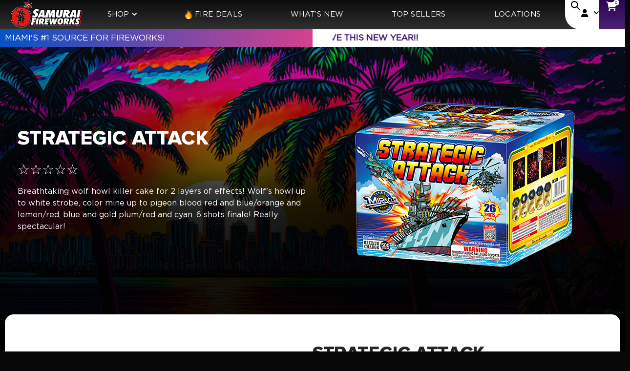

--- FILE ---
content_type: text/html; charset=UTF-8
request_url: https://samuraifireworks.com/product/strategic-attack/
body_size: 49526
content:
<!DOCTYPE html>
<html  dir="ltr" lang="en-US" prefix="og: https://ogp.me/ns#">
<head>
	<meta http-equiv="X-UA-Compatible" content="IE=edge" />
	<meta http-equiv="Content-Type" content="text/html; charset=UTF-8" />
	<meta name="viewport" content="width=device-width, initial-scale=1, minimum-scale=1" />
    <link rel="mask-icon" href="https://samuraifireworks.com/wp-content/uploads/2025/03/Samurai-Logo-Favicon-150x150-1.png" color="#000">
	<link rel="profile" href="https://gmpg.org/xfn/11" />
	<link rel="pingback" href="https://samuraifireworks.com/xmlrpc.php" />
	<style>
	div#comments {
    display: none;
}
	</style>
	<script>
	document.addEventListener("DOMContentLoaded", function () {
    const h1 = document.querySelector(".page-title-wrap h1");
    if (h1) {
        const p = document.createElement("p");
        p.className = h1.className; // keep same classes if needed
        p.textContent = h1.textContent; // copy text

        h1.replaceWith(p);
    }
});

	</script>
	<title>STRATEGIC ATTACK - Samurai Fireworks</title>

		<!-- All in One SEO Pro 4.9.3 - aioseo.com -->
	<meta name="description" content="Breathtaking wolf howl killer cake for 2 layers of effects! Wolf&#039;s howl up to white strobe, color mine up to pigeon blood red and blue/orange and lemon/red, blue and gold plum/red and cyan. 6 shots finale! Really spectacular!" />
	<meta name="robots" content="max-image-preview:large" />
	<link rel="canonical" href="https://samuraifireworks.com/product/strategic-attack/" />
	<meta name="generator" content="All in One SEO Pro (AIOSEO) 4.9.3" />
		<meta property="og:locale" content="en_US" />
		<meta property="og:site_name" content="Samurai Fireworks -" />
		<meta property="og:type" content="article" />
		<meta property="og:title" content="STRATEGIC ATTACK - Samurai Fireworks" />
		<meta property="og:description" content="Breathtaking wolf howl killer cake for 2 layers of effects! Wolf&#039;s howl up to white strobe, color mine up to pigeon blood red and blue/orange and lemon/red, blue and gold plum/red and cyan. 6 shots finale! Really spectacular!" />
		<meta property="og:url" content="https://samuraifireworks.com/product/strategic-attack/" />
		<meta property="article:published_time" content="2024-05-26T00:24:57+00:00" />
		<meta property="article:modified_time" content="2025-06-26T23:55:58+00:00" />
		<meta name="twitter:card" content="summary_large_image" />
		<meta name="twitter:title" content="STRATEGIC ATTACK - Samurai Fireworks" />
		<meta name="twitter:description" content="Breathtaking wolf howl killer cake for 2 layers of effects! Wolf&#039;s howl up to white strobe, color mine up to pigeon blood red and blue/orange and lemon/red, blue and gold plum/red and cyan. 6 shots finale! Really spectacular!" />
		<script type="application/ld+json" class="aioseo-schema">
			{"@context":"https:\/\/schema.org","@graph":[{"@type":"BreadcrumbList","@id":"https:\/\/samuraifireworks.com\/product\/strategic-attack\/#breadcrumblist","itemListElement":[{"@type":"ListItem","@id":"https:\/\/samuraifireworks.com#listItem","position":1,"name":"Home","item":"https:\/\/samuraifireworks.com","nextItem":{"@type":"ListItem","@id":"https:\/\/samuraifireworks.com\/shop\/#listItem","name":"Shop"}},{"@type":"ListItem","@id":"https:\/\/samuraifireworks.com\/shop\/#listItem","position":2,"name":"Shop","item":"https:\/\/samuraifireworks.com\/shop\/","nextItem":{"@type":"ListItem","@id":"https:\/\/samuraifireworks.com\/product-category\/finales-l-xl\/#listItem","name":"FINALES L-XL"},"previousItem":{"@type":"ListItem","@id":"https:\/\/samuraifireworks.com#listItem","name":"Home"}},{"@type":"ListItem","@id":"https:\/\/samuraifireworks.com\/product-category\/finales-l-xl\/#listItem","position":3,"name":"FINALES L-XL","item":"https:\/\/samuraifireworks.com\/product-category\/finales-l-xl\/","nextItem":{"@type":"ListItem","@id":"https:\/\/samuraifireworks.com\/product\/strategic-attack\/#listItem","name":"STRATEGIC ATTACK"},"previousItem":{"@type":"ListItem","@id":"https:\/\/samuraifireworks.com\/shop\/#listItem","name":"Shop"}},{"@type":"ListItem","@id":"https:\/\/samuraifireworks.com\/product\/strategic-attack\/#listItem","position":4,"name":"STRATEGIC ATTACK","previousItem":{"@type":"ListItem","@id":"https:\/\/samuraifireworks.com\/product-category\/finales-l-xl\/#listItem","name":"FINALES L-XL"}}]},{"@type":"ItemPage","@id":"https:\/\/samuraifireworks.com\/product\/strategic-attack\/#itempage","url":"https:\/\/samuraifireworks.com\/product\/strategic-attack\/","name":"STRATEGIC ATTACK - Samurai Fireworks","description":"Breathtaking wolf howl killer cake for 2 layers of effects! Wolf's howl up to white strobe, color mine up to pigeon blood red and blue\/orange and lemon\/red, blue and gold plum\/red and cyan. 6 shots finale! Really spectacular!","inLanguage":"en-US","isPartOf":{"@id":"https:\/\/samuraifireworks.com\/#website"},"breadcrumb":{"@id":"https:\/\/samuraifireworks.com\/product\/strategic-attack\/#breadcrumblist"},"image":{"@type":"ImageObject","url":"https:\/\/samuraifireworks.com\/wp-content\/uploads\/2024\/05\/Strategic-Attack-2-Background-Removed.png","@id":"https:\/\/samuraifireworks.com\/product\/strategic-attack\/#mainImage","width":500,"height":500},"primaryImageOfPage":{"@id":"https:\/\/samuraifireworks.com\/product\/strategic-attack\/#mainImage"},"datePublished":"2024-05-25T20:24:57-04:00","dateModified":"2025-06-26T19:55:58-04:00"},{"@type":"Organization","@id":"https:\/\/samuraifireworks.com\/#organization","name":"Samurai Fireworks","url":"https:\/\/samuraifireworks.com\/"},{"@type":"WebPage","@id":"https:\/\/samuraifireworks.com\/product\/strategic-attack\/#webpage","url":"https:\/\/samuraifireworks.com\/product\/strategic-attack\/","name":"STRATEGIC ATTACK - Samurai Fireworks","description":"Breathtaking wolf howl killer cake for 2 layers of effects! Wolf's howl up to white strobe, color mine up to pigeon blood red and blue\/orange and lemon\/red, blue and gold plum\/red and cyan. 6 shots finale! Really spectacular!","inLanguage":"en-US","isPartOf":{"@id":"https:\/\/samuraifireworks.com\/#website"},"breadcrumb":{"@id":"https:\/\/samuraifireworks.com\/product\/strategic-attack\/#breadcrumblist"},"image":{"@type":"ImageObject","url":"https:\/\/samuraifireworks.com\/wp-content\/uploads\/2024\/05\/Strategic-Attack-2-Background-Removed.png","@id":"https:\/\/samuraifireworks.com\/product\/strategic-attack\/#mainImage","width":500,"height":500},"primaryImageOfPage":{"@id":"https:\/\/samuraifireworks.com\/product\/strategic-attack\/#mainImage"},"datePublished":"2024-05-25T20:24:57-04:00","dateModified":"2025-06-26T19:55:58-04:00"},{"@type":"WebSite","@id":"https:\/\/samuraifireworks.com\/#website","url":"https:\/\/samuraifireworks.com\/","name":"Samurai Fireworks","inLanguage":"en-US","publisher":{"@id":"https:\/\/samuraifireworks.com\/#organization"}}]}
		</script>
		<!-- All in One SEO Pro -->

<link rel='dns-prefetch' href='//www.google.com' />
<link rel='dns-prefetch' href='//cdnjs.cloudflare.com' />
<link rel='dns-prefetch' href='//cdn.jsdelivr.net' />
<link rel="alternate" type="application/rss+xml" title="Samurai Fireworks &raquo; Feed" href="https://samuraifireworks.com/feed/" />
<link rel="alternate" type="application/rss+xml" title="Samurai Fireworks &raquo; Comments Feed" href="https://samuraifireworks.com/comments/feed/" />
<link rel="alternate" title="oEmbed (JSON)" type="application/json+oembed" href="https://samuraifireworks.com/wp-json/oembed/1.0/embed?url=https%3A%2F%2Fsamuraifireworks.com%2Fproduct%2Fstrategic-attack%2F" />
<link rel="alternate" title="oEmbed (XML)" type="text/xml+oembed" href="https://samuraifireworks.com/wp-json/oembed/1.0/embed?url=https%3A%2F%2Fsamuraifireworks.com%2Fproduct%2Fstrategic-attack%2F&#038;format=xml" />
		<link rel="shortcut icon" href="//samuraifireworks.com/wp-content/uploads/2024/03/cropped-Samurai-Logo-512x512-1.png" type="image/x-icon" />
				<link rel="apple-touch-icon" href="//samuraifireworks.com/wp-content/uploads/2024/03/cropped-Samurai-Logo-512x512-1.png" />
				<link rel="apple-touch-icon" sizes="120x120" href="//samuraifireworks.com/wp-content/uploads/2024/03/cropped-Samurai-Logo-512x512-1.png" />
				<link rel="apple-touch-icon" sizes="76x76" href="//samuraifireworks.com/wp-content/uploads/2024/03/cropped-Samurai-Logo-512x512-1.png" />
				<link rel="apple-touch-icon" sizes="152x152" href="//samuraifireworks.com/wp-content/uploads/2024/03/cropped-Samurai-Logo-512x512-1.png" />
		<style id='wp-img-auto-sizes-contain-inline-css'>
img:is([sizes=auto i],[sizes^="auto," i]){contain-intrinsic-size:3000px 1500px}
/*# sourceURL=wp-img-auto-sizes-contain-inline-css */
</style>
<style id='wp-emoji-styles-inline-css'>

	img.wp-smiley, img.emoji {
		display: inline !important;
		border: none !important;
		box-shadow: none !important;
		height: 1em !important;
		width: 1em !important;
		margin: 0 0.07em !important;
		vertical-align: -0.1em !important;
		background: none !important;
		padding: 0 !important;
	}
/*# sourceURL=wp-emoji-styles-inline-css */
</style>
<link rel='stylesheet' id='wp-block-library-css' href='https://samuraifireworks.com/wp-includes/css/dist/block-library/style.min.css?ver=6.9' media='all' />
<style id='wp-block-library-theme-inline-css'>
.wp-block-audio :where(figcaption){color:#555;font-size:13px;text-align:center}.is-dark-theme .wp-block-audio :where(figcaption){color:#ffffffa6}.wp-block-audio{margin:0 0 1em}.wp-block-code{border:1px solid #ccc;border-radius:4px;font-family:Menlo,Consolas,monaco,monospace;padding:.8em 1em}.wp-block-embed :where(figcaption){color:#555;font-size:13px;text-align:center}.is-dark-theme .wp-block-embed :where(figcaption){color:#ffffffa6}.wp-block-embed{margin:0 0 1em}.blocks-gallery-caption{color:#555;font-size:13px;text-align:center}.is-dark-theme .blocks-gallery-caption{color:#ffffffa6}:root :where(.wp-block-image figcaption){color:#555;font-size:13px;text-align:center}.is-dark-theme :root :where(.wp-block-image figcaption){color:#ffffffa6}.wp-block-image{margin:0 0 1em}.wp-block-pullquote{border-bottom:4px solid;border-top:4px solid;color:currentColor;margin-bottom:1.75em}.wp-block-pullquote :where(cite),.wp-block-pullquote :where(footer),.wp-block-pullquote__citation{color:currentColor;font-size:.8125em;font-style:normal;text-transform:uppercase}.wp-block-quote{border-left:.25em solid;margin:0 0 1.75em;padding-left:1em}.wp-block-quote cite,.wp-block-quote footer{color:currentColor;font-size:.8125em;font-style:normal;position:relative}.wp-block-quote:where(.has-text-align-right){border-left:none;border-right:.25em solid;padding-left:0;padding-right:1em}.wp-block-quote:where(.has-text-align-center){border:none;padding-left:0}.wp-block-quote.is-large,.wp-block-quote.is-style-large,.wp-block-quote:where(.is-style-plain){border:none}.wp-block-search .wp-block-search__label{font-weight:700}.wp-block-search__button{border:1px solid #ccc;padding:.375em .625em}:where(.wp-block-group.has-background){padding:1.25em 2.375em}.wp-block-separator.has-css-opacity{opacity:.4}.wp-block-separator{border:none;border-bottom:2px solid;margin-left:auto;margin-right:auto}.wp-block-separator.has-alpha-channel-opacity{opacity:1}.wp-block-separator:not(.is-style-wide):not(.is-style-dots){width:100px}.wp-block-separator.has-background:not(.is-style-dots){border-bottom:none;height:1px}.wp-block-separator.has-background:not(.is-style-wide):not(.is-style-dots){height:2px}.wp-block-table{margin:0 0 1em}.wp-block-table td,.wp-block-table th{word-break:normal}.wp-block-table :where(figcaption){color:#555;font-size:13px;text-align:center}.is-dark-theme .wp-block-table :where(figcaption){color:#ffffffa6}.wp-block-video :where(figcaption){color:#555;font-size:13px;text-align:center}.is-dark-theme .wp-block-video :where(figcaption){color:#ffffffa6}.wp-block-video{margin:0 0 1em}:root :where(.wp-block-template-part.has-background){margin-bottom:0;margin-top:0;padding:1.25em 2.375em}
/*# sourceURL=/wp-includes/css/dist/block-library/theme.min.css */
</style>
<style id='classic-theme-styles-inline-css'>
/*! This file is auto-generated */
.wp-block-button__link{color:#fff;background-color:#32373c;border-radius:9999px;box-shadow:none;text-decoration:none;padding:calc(.667em + 2px) calc(1.333em + 2px);font-size:1.125em}.wp-block-file__button{background:#32373c;color:#fff;text-decoration:none}
/*# sourceURL=/wp-includes/css/classic-themes.min.css */
</style>
<link rel='stylesheet' id='aioseo/css/src/vue/standalone/blocks/table-of-contents/global.scss-css' href='https://samuraifireworks.com/wp-content/plugins/all-in-one-seo-pack-pro/dist/Pro/assets/css/table-of-contents/global.e90f6d47.css?ver=4.9.3' media='all' />
<link rel='stylesheet' id='aioseo/css/src/vue/standalone/blocks/pro/recipe/global.scss-css' href='https://samuraifireworks.com/wp-content/plugins/all-in-one-seo-pack-pro/dist/Pro/assets/css/recipe/global.67a3275f.css?ver=4.9.3' media='all' />
<link rel='stylesheet' id='aioseo/css/src/vue/standalone/blocks/pro/product/global.scss-css' href='https://samuraifireworks.com/wp-content/plugins/all-in-one-seo-pack-pro/dist/Pro/assets/css/product/global.61066cfb.css?ver=4.9.3' media='all' />
<style id='global-styles-inline-css'>
:root{--wp--preset--aspect-ratio--square: 1;--wp--preset--aspect-ratio--4-3: 4/3;--wp--preset--aspect-ratio--3-4: 3/4;--wp--preset--aspect-ratio--3-2: 3/2;--wp--preset--aspect-ratio--2-3: 2/3;--wp--preset--aspect-ratio--16-9: 16/9;--wp--preset--aspect-ratio--9-16: 9/16;--wp--preset--color--black: #000000;--wp--preset--color--cyan-bluish-gray: #abb8c3;--wp--preset--color--white: #ffffff;--wp--preset--color--pale-pink: #f78da7;--wp--preset--color--vivid-red: #cf2e2e;--wp--preset--color--luminous-vivid-orange: #ff6900;--wp--preset--color--luminous-vivid-amber: #fcb900;--wp--preset--color--light-green-cyan: #7bdcb5;--wp--preset--color--vivid-green-cyan: #00d084;--wp--preset--color--pale-cyan-blue: #8ed1fc;--wp--preset--color--vivid-cyan-blue: #0693e3;--wp--preset--color--vivid-purple: #9b51e0;--wp--preset--color--primary: var(--porto-primary-color);--wp--preset--color--secondary: var(--porto-secondary-color);--wp--preset--color--tertiary: var(--porto-tertiary-color);--wp--preset--color--quaternary: var(--porto-quaternary-color);--wp--preset--color--dark: var(--porto-dark-color);--wp--preset--color--light: var(--porto-light-color);--wp--preset--color--primary-hover: var(--porto-primary-light-5);--wp--preset--gradient--vivid-cyan-blue-to-vivid-purple: linear-gradient(135deg,rgb(6,147,227) 0%,rgb(155,81,224) 100%);--wp--preset--gradient--light-green-cyan-to-vivid-green-cyan: linear-gradient(135deg,rgb(122,220,180) 0%,rgb(0,208,130) 100%);--wp--preset--gradient--luminous-vivid-amber-to-luminous-vivid-orange: linear-gradient(135deg,rgb(252,185,0) 0%,rgb(255,105,0) 100%);--wp--preset--gradient--luminous-vivid-orange-to-vivid-red: linear-gradient(135deg,rgb(255,105,0) 0%,rgb(207,46,46) 100%);--wp--preset--gradient--very-light-gray-to-cyan-bluish-gray: linear-gradient(135deg,rgb(238,238,238) 0%,rgb(169,184,195) 100%);--wp--preset--gradient--cool-to-warm-spectrum: linear-gradient(135deg,rgb(74,234,220) 0%,rgb(151,120,209) 20%,rgb(207,42,186) 40%,rgb(238,44,130) 60%,rgb(251,105,98) 80%,rgb(254,248,76) 100%);--wp--preset--gradient--blush-light-purple: linear-gradient(135deg,rgb(255,206,236) 0%,rgb(152,150,240) 100%);--wp--preset--gradient--blush-bordeaux: linear-gradient(135deg,rgb(254,205,165) 0%,rgb(254,45,45) 50%,rgb(107,0,62) 100%);--wp--preset--gradient--luminous-dusk: linear-gradient(135deg,rgb(255,203,112) 0%,rgb(199,81,192) 50%,rgb(65,88,208) 100%);--wp--preset--gradient--pale-ocean: linear-gradient(135deg,rgb(255,245,203) 0%,rgb(182,227,212) 50%,rgb(51,167,181) 100%);--wp--preset--gradient--electric-grass: linear-gradient(135deg,rgb(202,248,128) 0%,rgb(113,206,126) 100%);--wp--preset--gradient--midnight: linear-gradient(135deg,rgb(2,3,129) 0%,rgb(40,116,252) 100%);--wp--preset--font-size--small: 13px;--wp--preset--font-size--medium: 20px;--wp--preset--font-size--large: 36px;--wp--preset--font-size--x-large: 42px;--wp--preset--spacing--20: 0.44rem;--wp--preset--spacing--30: 0.67rem;--wp--preset--spacing--40: 1rem;--wp--preset--spacing--50: 1.5rem;--wp--preset--spacing--60: 2.25rem;--wp--preset--spacing--70: 3.38rem;--wp--preset--spacing--80: 5.06rem;--wp--preset--shadow--natural: 6px 6px 9px rgba(0, 0, 0, 0.2);--wp--preset--shadow--deep: 12px 12px 50px rgba(0, 0, 0, 0.4);--wp--preset--shadow--sharp: 6px 6px 0px rgba(0, 0, 0, 0.2);--wp--preset--shadow--outlined: 6px 6px 0px -3px rgb(255, 255, 255), 6px 6px rgb(0, 0, 0);--wp--preset--shadow--crisp: 6px 6px 0px rgb(0, 0, 0);}:where(.is-layout-flex){gap: 0.5em;}:where(.is-layout-grid){gap: 0.5em;}body .is-layout-flex{display: flex;}.is-layout-flex{flex-wrap: wrap;align-items: center;}.is-layout-flex > :is(*, div){margin: 0;}body .is-layout-grid{display: grid;}.is-layout-grid > :is(*, div){margin: 0;}:where(.wp-block-columns.is-layout-flex){gap: 2em;}:where(.wp-block-columns.is-layout-grid){gap: 2em;}:where(.wp-block-post-template.is-layout-flex){gap: 1.25em;}:where(.wp-block-post-template.is-layout-grid){gap: 1.25em;}.has-black-color{color: var(--wp--preset--color--black) !important;}.has-cyan-bluish-gray-color{color: var(--wp--preset--color--cyan-bluish-gray) !important;}.has-white-color{color: var(--wp--preset--color--white) !important;}.has-pale-pink-color{color: var(--wp--preset--color--pale-pink) !important;}.has-vivid-red-color{color: var(--wp--preset--color--vivid-red) !important;}.has-luminous-vivid-orange-color{color: var(--wp--preset--color--luminous-vivid-orange) !important;}.has-luminous-vivid-amber-color{color: var(--wp--preset--color--luminous-vivid-amber) !important;}.has-light-green-cyan-color{color: var(--wp--preset--color--light-green-cyan) !important;}.has-vivid-green-cyan-color{color: var(--wp--preset--color--vivid-green-cyan) !important;}.has-pale-cyan-blue-color{color: var(--wp--preset--color--pale-cyan-blue) !important;}.has-vivid-cyan-blue-color{color: var(--wp--preset--color--vivid-cyan-blue) !important;}.has-vivid-purple-color{color: var(--wp--preset--color--vivid-purple) !important;}.has-black-background-color{background-color: var(--wp--preset--color--black) !important;}.has-cyan-bluish-gray-background-color{background-color: var(--wp--preset--color--cyan-bluish-gray) !important;}.has-white-background-color{background-color: var(--wp--preset--color--white) !important;}.has-pale-pink-background-color{background-color: var(--wp--preset--color--pale-pink) !important;}.has-vivid-red-background-color{background-color: var(--wp--preset--color--vivid-red) !important;}.has-luminous-vivid-orange-background-color{background-color: var(--wp--preset--color--luminous-vivid-orange) !important;}.has-luminous-vivid-amber-background-color{background-color: var(--wp--preset--color--luminous-vivid-amber) !important;}.has-light-green-cyan-background-color{background-color: var(--wp--preset--color--light-green-cyan) !important;}.has-vivid-green-cyan-background-color{background-color: var(--wp--preset--color--vivid-green-cyan) !important;}.has-pale-cyan-blue-background-color{background-color: var(--wp--preset--color--pale-cyan-blue) !important;}.has-vivid-cyan-blue-background-color{background-color: var(--wp--preset--color--vivid-cyan-blue) !important;}.has-vivid-purple-background-color{background-color: var(--wp--preset--color--vivid-purple) !important;}.has-black-border-color{border-color: var(--wp--preset--color--black) !important;}.has-cyan-bluish-gray-border-color{border-color: var(--wp--preset--color--cyan-bluish-gray) !important;}.has-white-border-color{border-color: var(--wp--preset--color--white) !important;}.has-pale-pink-border-color{border-color: var(--wp--preset--color--pale-pink) !important;}.has-vivid-red-border-color{border-color: var(--wp--preset--color--vivid-red) !important;}.has-luminous-vivid-orange-border-color{border-color: var(--wp--preset--color--luminous-vivid-orange) !important;}.has-luminous-vivid-amber-border-color{border-color: var(--wp--preset--color--luminous-vivid-amber) !important;}.has-light-green-cyan-border-color{border-color: var(--wp--preset--color--light-green-cyan) !important;}.has-vivid-green-cyan-border-color{border-color: var(--wp--preset--color--vivid-green-cyan) !important;}.has-pale-cyan-blue-border-color{border-color: var(--wp--preset--color--pale-cyan-blue) !important;}.has-vivid-cyan-blue-border-color{border-color: var(--wp--preset--color--vivid-cyan-blue) !important;}.has-vivid-purple-border-color{border-color: var(--wp--preset--color--vivid-purple) !important;}.has-vivid-cyan-blue-to-vivid-purple-gradient-background{background: var(--wp--preset--gradient--vivid-cyan-blue-to-vivid-purple) !important;}.has-light-green-cyan-to-vivid-green-cyan-gradient-background{background: var(--wp--preset--gradient--light-green-cyan-to-vivid-green-cyan) !important;}.has-luminous-vivid-amber-to-luminous-vivid-orange-gradient-background{background: var(--wp--preset--gradient--luminous-vivid-amber-to-luminous-vivid-orange) !important;}.has-luminous-vivid-orange-to-vivid-red-gradient-background{background: var(--wp--preset--gradient--luminous-vivid-orange-to-vivid-red) !important;}.has-very-light-gray-to-cyan-bluish-gray-gradient-background{background: var(--wp--preset--gradient--very-light-gray-to-cyan-bluish-gray) !important;}.has-cool-to-warm-spectrum-gradient-background{background: var(--wp--preset--gradient--cool-to-warm-spectrum) !important;}.has-blush-light-purple-gradient-background{background: var(--wp--preset--gradient--blush-light-purple) !important;}.has-blush-bordeaux-gradient-background{background: var(--wp--preset--gradient--blush-bordeaux) !important;}.has-luminous-dusk-gradient-background{background: var(--wp--preset--gradient--luminous-dusk) !important;}.has-pale-ocean-gradient-background{background: var(--wp--preset--gradient--pale-ocean) !important;}.has-electric-grass-gradient-background{background: var(--wp--preset--gradient--electric-grass) !important;}.has-midnight-gradient-background{background: var(--wp--preset--gradient--midnight) !important;}.has-small-font-size{font-size: var(--wp--preset--font-size--small) !important;}.has-medium-font-size{font-size: var(--wp--preset--font-size--medium) !important;}.has-large-font-size{font-size: var(--wp--preset--font-size--large) !important;}.has-x-large-font-size{font-size: var(--wp--preset--font-size--x-large) !important;}
:where(.wp-block-post-template.is-layout-flex){gap: 1.25em;}:where(.wp-block-post-template.is-layout-grid){gap: 1.25em;}
:where(.wp-block-term-template.is-layout-flex){gap: 1.25em;}:where(.wp-block-term-template.is-layout-grid){gap: 1.25em;}
:where(.wp-block-columns.is-layout-flex){gap: 2em;}:where(.wp-block-columns.is-layout-grid){gap: 2em;}
:root :where(.wp-block-pullquote){font-size: 1.5em;line-height: 1.6;}
/*# sourceURL=global-styles-inline-css */
</style>
<link rel='stylesheet' id='woof-css' href='https://samuraifireworks.com/wp-content/plugins/woocommerce-products-filter/css/front.css?ver=1.3.5.3' media='all' />
<style id='woof-inline-css'>

.woof_products_top_panel li span, .woof_products_top_panel2 li span{background: url(https://samuraifireworks.com/wp-content/plugins/woocommerce-products-filter/img/delete.png);background-size: 14px 14px;background-repeat: no-repeat;background-position: right;}
.woof_edit_view{
                    display: none;
                }

/*# sourceURL=woof-inline-css */
</style>
<link rel='stylesheet' id='icheck-jquery-color-flat-css' href='https://samuraifireworks.com/wp-content/plugins/woocommerce-products-filter/js/icheck/skins/flat/_all.css?ver=1.3.5.3' media='all' />
<link rel='stylesheet' id='icheck-jquery-color-square-css' href='https://samuraifireworks.com/wp-content/plugins/woocommerce-products-filter/js/icheck/skins/square/_all.css?ver=1.3.5.3' media='all' />
<link rel='stylesheet' id='icheck-jquery-color-minimal-css' href='https://samuraifireworks.com/wp-content/plugins/woocommerce-products-filter/js/icheck/skins/minimal/_all.css?ver=1.3.5.3' media='all' />
<link rel='stylesheet' id='woof_by_author_html_items-css' href='https://samuraifireworks.com/wp-content/plugins/woocommerce-products-filter/ext/by_author/css/by_author.css?ver=1.3.5.3' media='all' />
<link rel='stylesheet' id='woof_by_instock_html_items-css' href='https://samuraifireworks.com/wp-content/plugins/woocommerce-products-filter/ext/by_instock/css/by_instock.css?ver=1.3.5.3' media='all' />
<link rel='stylesheet' id='woof_by_onsales_html_items-css' href='https://samuraifireworks.com/wp-content/plugins/woocommerce-products-filter/ext/by_onsales/css/by_onsales.css?ver=1.3.5.3' media='all' />
<link rel='stylesheet' id='woof_by_text_html_items-css' href='https://samuraifireworks.com/wp-content/plugins/woocommerce-products-filter/ext/by_text/assets/css/front.css?ver=1.3.5.3' media='all' />
<link rel='stylesheet' id='woof_label_html_items-css' href='https://samuraifireworks.com/wp-content/plugins/woocommerce-products-filter/ext/label/css/html_types/label.css?ver=1.3.5.3' media='all' />
<link rel='stylesheet' id='woof_select_radio_check_html_items-css' href='https://samuraifireworks.com/wp-content/plugins/woocommerce-products-filter/ext/select_radio_check/css/html_types/select_radio_check.css?ver=1.3.5.3' media='all' />
<link rel='stylesheet' id='woof_sd_html_items_checkbox-css' href='https://samuraifireworks.com/wp-content/plugins/woocommerce-products-filter/ext/smart_designer/css/elements/checkbox.css?ver=1.3.5.3' media='all' />
<link rel='stylesheet' id='woof_sd_html_items_radio-css' href='https://samuraifireworks.com/wp-content/plugins/woocommerce-products-filter/ext/smart_designer/css/elements/radio.css?ver=1.3.5.3' media='all' />
<link rel='stylesheet' id='woof_sd_html_items_switcher-css' href='https://samuraifireworks.com/wp-content/plugins/woocommerce-products-filter/ext/smart_designer/css/elements/switcher.css?ver=1.3.5.3' media='all' />
<link rel='stylesheet' id='woof_sd_html_items_color-css' href='https://samuraifireworks.com/wp-content/plugins/woocommerce-products-filter/ext/smart_designer/css/elements/color.css?ver=1.3.5.3' media='all' />
<link rel='stylesheet' id='woof_sd_html_items_tooltip-css' href='https://samuraifireworks.com/wp-content/plugins/woocommerce-products-filter/ext/smart_designer/css/tooltip.css?ver=1.3.5.3' media='all' />
<link rel='stylesheet' id='woof_sd_html_items_front-css' href='https://samuraifireworks.com/wp-content/plugins/woocommerce-products-filter/ext/smart_designer/css/front.css?ver=1.3.5.3' media='all' />
<link rel='stylesheet' id='woof-switcher23-css' href='https://samuraifireworks.com/wp-content/plugins/woocommerce-products-filter/css/switcher.css?ver=1.3.5.3' media='all' />
<link rel='stylesheet' id='select2-css' href='https://samuraifireworks.com/wp-content/plugins/woocommerce/assets/css/select2.css?ver=10.4.2' media='all' />
<link rel='stylesheet' id='photoswipe-css' href='https://samuraifireworks.com/wp-content/plugins/woocommerce/assets/css/photoswipe/photoswipe.min.css?ver=10.4.2' media='all' />
<link rel='stylesheet' id='photoswipe-default-skin-css' href='https://samuraifireworks.com/wp-content/plugins/woocommerce/assets/css/photoswipe/default-skin/default-skin.min.css?ver=10.4.2' media='all' />
<style id='woocommerce-inline-inline-css'>
.woocommerce form .form-row .required { visibility: visible; }
/*# sourceURL=woocommerce-inline-inline-css */
</style>
<link rel='stylesheet' id='wt_woocommerce_invoice_addon-css' href='https://samuraifireworks.com/wp-content/plugins/wt-woocommerce-invoice-addon/public/css/wt_woocommerce_invoice_addon-public.css?ver=1.6.4' media='all' />
<link rel='stylesheet' id='alpus-plugin-framework-base-css' href='https://samuraifireworks.com/wp-content/plugins/alpus-flexbox.off/plugin-framework/assets/css/base.min.css?ver=1.2.0' media='all' />
<link rel='stylesheet' id='alpus-plugin-framework-css' href='https://samuraifireworks.com/wp-content/plugins/alpus-flexbox.off/plugin-framework/assets/css/framework.min.css?ver=1.2.0' media='all' />
<link rel='stylesheet' id='elementor-frontend-css' href='https://samuraifireworks.com/wp-content/uploads/elementor/css/custom-frontend.min.css?ver=1768241413' media='all' />
<link rel='stylesheet' id='elementor-post-6-css' href='https://samuraifireworks.com/wp-content/uploads/elementor/css/post-6.css?ver=1768241409' media='all' />
<link rel='stylesheet' id='porto-fs-progress-bar-css' href='https://samuraifireworks.com/wp-content/themes/porto/inc/lib/woocommerce-shipping-progress-bar/shipping-progress-bar.css?ver=7.5.0' media='all' />
<link rel='stylesheet' id='woo_discount_pro_style-css' href='https://samuraifireworks.com/wp-content/plugins/woo-discount-rules-pro/Assets/Css/awdr_style.css?ver=2.6.3' media='all' />
<link rel='stylesheet' id='porto-css-vars-css' href='https://samuraifireworks.com/wp-content/uploads/porto_styles/theme_css_vars.css?ver=7.5.0' media='all' />
<link rel='stylesheet' id='redux-custom-fonts-css-css' href='https://samuraifireworks.com/wp-content/uploads/redux/custom-fonts/fonts.css?ver=1717809365' media='all' />
<link rel='stylesheet' id='bootstrap-css' href='https://samuraifireworks.com/wp-content/uploads/porto_styles/bootstrap.css?ver=7.5.0' media='all' />
<link rel='stylesheet' id='porto-plugins-css' href='https://samuraifireworks.com/wp-content/themes/porto/css/plugins.css?ver=7.5.0' media='all' />
<link rel='stylesheet' id='porto-theme-css' href='https://samuraifireworks.com/wp-content/themes/porto/css/theme.css?ver=7.5.0' media='all' />
<link rel='stylesheet' id='porto-widget-text-css' href='https://samuraifireworks.com/wp-content/themes/porto/css/part/widget-text.css?ver=7.5.0' media='all' />
<link rel='stylesheet' id='porto-header-shop-css' href='https://samuraifireworks.com/wp-content/themes/porto/css/part/header-shop.css?ver=7.5.0' media='all' />
<link rel='stylesheet' id='porto-side-nav-panel-css' href='https://samuraifireworks.com/wp-content/themes/porto/css/part/side-nav-panel.css?ver=7.5.0' media='all' />
<link rel='stylesheet' id='porto-media-mobile-sidebar-css' href='https://samuraifireworks.com/wp-content/themes/porto/css/part/media-mobile-sidebar.css?ver=7.5.0' media='(max-width:991px)' />
<link rel='stylesheet' id='porto-theme-portfolio-css' href='https://samuraifireworks.com/wp-content/themes/porto/css/theme_portfolio.css?ver=7.5.0' media='all' />
<link rel='stylesheet' id='porto-theme-member-css' href='https://samuraifireworks.com/wp-content/themes/porto/css/theme_member.css?ver=7.5.0' media='all' />
<link rel='stylesheet' id='porto-shortcodes-css' href='https://samuraifireworks.com/wp-content/uploads/porto_styles/shortcodes.css?ver=7.5.0' media='all' />
<link rel='stylesheet' id='porto-theme-shop-css' href='https://samuraifireworks.com/wp-content/themes/porto/css/theme_shop.css?ver=7.5.0' media='all' />
<link rel='stylesheet' id='porto-only-product-css' href='https://samuraifireworks.com/wp-content/themes/porto/css/part/only-product.css?ver=7.5.0' media='all' />
<link rel='stylesheet' id='porto-shop-sidebar-base-css' href='https://samuraifireworks.com/wp-content/themes/porto/css/part/shop-sidebar-base.css?ver=7.5.0' media='all' />
<link rel='stylesheet' id='porto-woof-css' href='https://samuraifireworks.com/wp-content/themes/porto/css/theme_woof.css?ver=7.5.0' media='all' />
<link rel='stylesheet' id='porto-theme-elementor-css' href='https://samuraifireworks.com/wp-content/themes/porto/css/theme_elementor.css?ver=7.5.0' media='all' />
<link rel='stylesheet' id='porto-dynamic-style-css' href='https://samuraifireworks.com/wp-content/uploads/porto_styles/dynamic_style.css?ver=7.5.0' media='all' />
<link rel='stylesheet' id='porto-type-builder-css' href='https://samuraifireworks.com/wp-content/plugins/porto-functionality/builders/assets/type-builder.css?ver=3.5.4' media='all' />
<link rel='stylesheet' id='porto-account-login-style-css' href='https://samuraifireworks.com/wp-content/themes/porto/css/theme/shop/login-style/account-login.css?ver=7.5.0' media='all' />
<link rel='stylesheet' id='porto-theme-woopage-css' href='https://samuraifireworks.com/wp-content/themes/porto/css/theme/shop/other/woopage.css?ver=7.5.0' media='all' />
<link rel='stylesheet' id='porto-sp-layout-css' href='https://samuraifireworks.com/wp-content/themes/porto/css/theme/shop/single-product/builder.css?ver=7.5.0' media='all' />
<link rel='stylesheet' id='porto-single-post-style-css' href='https://samuraifireworks.com/wp-content/themes/porto/css/theme/blog/single-post/modern.css?ver=7.5.0' media='all' />
<link rel='stylesheet' id='widget-heading-css' href='https://samuraifireworks.com/wp-content/plugins/elementor/assets/css/widget-heading.min.css?ver=3.34.1' media='all' />
<link rel='stylesheet' id='e-animation-fadeIn-css' href='https://samuraifireworks.com/wp-content/plugins/elementor/assets/lib/animations/styles/fadeIn.min.css?ver=3.34.1' media='all' />
<link rel='stylesheet' id='elementor-post-20-css' href='https://samuraifireworks.com/wp-content/uploads/elementor/css/post-20.css?ver=7.5.0' media='all' />
<link rel='stylesheet' id='widget-image-css' href='https://samuraifireworks.com/wp-content/plugins/elementor/assets/css/widget-image.min.css?ver=3.34.1' media='all' />
<link rel='stylesheet' id='widget-icon-list-css' href='https://samuraifireworks.com/wp-content/uploads/elementor/css/custom-widget-icon-list.min.css?ver=1768241413' media='all' />
<link rel='stylesheet' id='elementor-post-340-css' href='https://samuraifireworks.com/wp-content/uploads/elementor/css/post-340.css?ver=7.5.0' media='all' />
<link rel='stylesheet' id='elementor-post-1568-css' href='https://samuraifireworks.com/wp-content/uploads/elementor/css/post-1568.css?ver=7.5.0' media='all' />
<link rel='stylesheet' id='widget-divider-css' href='https://samuraifireworks.com/wp-content/plugins/elementor/assets/css/widget-divider.min.css?ver=3.34.1' media='all' />
<link rel='stylesheet' id='elementor-post-1476-css' href='https://samuraifireworks.com/wp-content/uploads/elementor/css/post-1476.css?ver=7.5.0' media='all' />
<link rel='stylesheet' id='widget-form-css' href='https://samuraifireworks.com/wp-content/plugins/elementor-pro/assets/css/widget-form.min.css?ver=3.28.4' media='all' />
<link rel='stylesheet' id='elementor-post-1307-css' href='https://samuraifireworks.com/wp-content/uploads/elementor/css/post-1307.css?ver=7.5.0' media='all' />
<link rel='stylesheet' id='porto-style-css' href='https://samuraifireworks.com/wp-content/themes/porto/style.css?ver=7.5.0' media='all' />
<style id='porto-style-inline-css'>
.side-header-narrow-bar-logo{max-width:200px}@media (min-width:992px){}.page-top .page-title-wrap{line-height:0}.product-images .img-thumbnail .inner,.product-images .img-thumbnail .inner img{-webkit-transform:none;transform:none}.sticky-product{position:fixed;top:0;left:0;width:100%;z-index:1001;background-color:#fff;box-shadow:0 3px 5px rgba(0,0,0,0.08);padding:15px 0}.sticky-product.pos-bottom{top:auto;bottom:var(--porto-icon-menus-mobile,0);box-shadow:0 -3px 5px rgba(0,0,0,0.08)}.sticky-product .container{display:-ms-flexbox;display:flex;-ms-flex-align:center;align-items:center;-ms-flex-wrap:wrap;flex-wrap:wrap}.sticky-product .sticky-image{max-width:60px;margin-right:15px}.sticky-product .add-to-cart{-ms-flex:1;flex:1;text-align:right;margin-top:5px}.sticky-product .product-name{font-size:16px;font-weight:600;line-height:inherit;margin-bottom:0}.sticky-product .sticky-detail{line-height:1.5;display:-ms-flexbox;display:flex}.sticky-product .star-rating{margin:5px 15px;font-size:1em}.sticky-product .availability{padding-top:2px}.sticky-product .sticky-detail .price{font-family:Gotham-medium,Gotham-medium,sans-serif;font-weight:400;margin-bottom:0;font-size:1.3em;line-height:1.5}.sticky-product.pos-top:not(.hide){top:0;opacity:1;visibility:visible;transform:translate3d( 0,0,0 )}.sticky-product.pos-top.scroll-down{opacity:0 !important;visibility:hidden;transform:translate3d( 0,-100%,0 )}.sticky-product.sticky-ready{transition:left .3s,visibility 0.3s,opacity 0.3s,transform 0.3s,top 0.3s ease}.sticky-product .quantity.extra-type{display:none}@media (min-width:992px){body.single-product .sticky-product .container{padding-left:calc(var(--porto-grid-gutter-width) / 2);padding-right:calc(var(--porto-grid-gutter-width) / 2)}}.sticky-product .container{padding-left:var(--porto-fluid-spacing);padding-right:var(--porto-fluid-spacing)}@media (max-width:768px){.sticky-product .sticky-image,.sticky-product .sticky-detail,.sticky-product{display:none}.sticky-product.show-mobile{display:block;padding-top:10px;padding-bottom:10px}.sticky-product.show-mobile .add-to-cart{margin-top:0}.sticky-product.show-mobile .single_add_to_cart_button{margin:0;width:100%}}h1{text-transform:uppercase}.e-con>.e-con-inner{max-width:min(100%,calc(1260px - var(--porto-grid-gutter-width)))}.page-top ul.breadcrumb>li{text-transform:none}.porto-u-heading{margin-bottom:0}.country-select .flag-dropdown{width:auto;height:auto;background:none}.country-select .searchform .live-search-list.country-list .divider{display:block;width:auto;margin:0 0 5px;background:none}#header .main-menu .popup{left:0}.wc-block-components-product-price{font-size:1.125em}.nolink > a{pointer-events:none}.popup .porto-wide-sub-menu{text-transform:capitalize}#header .porto-wide-sub-menu > li > a{font-size:1rem}.elementor-widget-porto_hb_menu,.mega-menu li.pos-fullwidth{position:static}#header .main-menu .wide .popup{left:0 !important}#header .main-menu .wide .popup > .inner{background:rgba(0,0,0,.95)}.mega-menu .porto-tb-item{margin-bottom:5px}.mega-menu .posts-container{flex-direction:column}.view-switcher .icl_lang_sel_translated{display:none}#header .search-popup .searchform{transform:none;right:0;width:calc(100% - 40px);max-width:640px;top:100%;margin:0 20px 20px 20px;padding:20px 15px 0;z-index:111;left:auto;border:none;background:#1b1b1b;box-shadow:none;height:calc(100vh - 140px);border-radius:1.5rem}.admin-bar #header .search-popup .searchform{height:calc(100vh - 170px)}#header .searchform .text{flex:1}#header .searchform .text input[type="text"]{width:100%;max-width:none;font-family:'Gotham-medium';font-size:1.5rem;font-weight:700;padding-left:1.5rem}.elementor-widget-porto_hb_search_form,#header .searchform-popup{position:static}.mobile-tabs .mobile-tab-item,#side-nav-panel .accordion-menu>li.menu-item>a{text-transform:uppercase;font-weight:700}#side-nav-panel .mobile-tabs .mobile-tab-item.active{border-bottom-color:#942192}#side-nav-panel{font-family:'Gotham-medium'}#side-nav-panel .share-links{display:none}#side-nav-panel .accordion-menu > li > a{font-size:16px}@media (max-width:991px){.mobile-menu-attrs .elementor-widget-heading:after{content:"\e81c";font-family:'porto';font-weight:900;font-size:15px;width:43px;height:53px;line-height:53px;text-align:center;position:absolute;right:0;top:50%;transform:translateY(-50%);cursor:pointer}.mobile-menu-attrs .elementor-widget-heading.opened:after{content:"\e81b"}.mobile-menu-attrs .elementor-widget-heading + .elementor-element{display:none}.mobile-menu-attrs .porto-tb-item{margin-bottom:0}.mobile-menu-attrs .porto-tb-item:not(:last-child) > .porto-heading,.mobile-menu-attrs .porto-tb-item:not(:last-child) > .porto-section{display:block;border-bottom:1px solid #222529}.mobile-menu-attrs .porto-tb-item a{display:block}.top-menu-shop > a{pointer-events:none}.top-menu-shop .e-con:hover{background:none !important}.top-links ul.sub-menu{padding-left:0;display:block}}@media (min-width:992px){li.top-menu-shop.menu-item:hover .popup{top:-3000px;transform:translate3d(0,-5px,0)}li.top-menu-shop.menu-item.opened .popup{top:100%;transform:translate3d(0,0,0)}.porto-wide-sub-menu>li.menu-block-item{margin-bottom:-10px}.top-menu-shop .porto-tb-item a{display:block;padding:2px 0}.top-menu-shop .elementor-icon-list-item a{flex:1;padding:2px 10px;margin:0 -10px}.top-menu-shop .porto-tb-item{transition:background .2s;margin-bottom:1px}.top-menu-shop .porto-tb-item:hover,.top-menu-shop .elementor-icon-list-item:hover a{background:#222}}.woocommerce-page.archive .sidebar-content{border:none;background:#f7f7f7}.porto-search-box{padding-bottom:0}.porto-search-box input{background:none !important}.highlight{background-color:#ff0}.yith-wcan-list em{font-style:normal}.widget_layered_nav ul.yith-wcan-list li a:before{content:'';position:absolute;border:1px solid #666;border-radius:3px;background:#fff;width:20px;height:20px;margin:0;left:0;top:50%;transform:translateY(-50%);line-height:19px;text-align:center;font-size:14px}.widget_layered_nav ul.yith-wcan-list li.chosen a:before{content:"\f00c";font-family:'Font Awesome 6 Free';font-weight:900;background:#306;border-color:#306;color:#fff}ul.yith-wcan-list li.chosen a:after{content:none}.widget_layered_nav ul.yith-wcan-list li a{padding-left:32px !important}.shop-loop-before label{vertical-align:baseline}.shop-loop-before.sticky{background:#fff}.grecaptcha-badge{visibility:hidden}.yith-wcwl-add-to-wishlist .yith-wcwl-add-button a.view-wishlist:before,.yith-wcwl-add-to-wishlist .yith-wcwl-wishlistaddedbrowse a:before,.yith-wcwl-add-to-wishlist .yith-wcwl-wishlistexistsbrowse a:before{color:#6f36a4}div.quantity .minus,div.quantity .plus{border:none;color:#fff !important;background:#6f36a4}.overflow-hidden > .elementor-widget-container{overflow:hidden}.post-type-archive-product .page-top,.live-search-list .autocomplete-suggestion .search-price{display:none}.searchform .live-search-list{position:static;max-height:none !important;height:calc(100% - 50px)}#header .searchform .autocomplete-suggestions{background:none;height:100%;padding:.5rem 1.5rem 1rem;border-radius:0 0 1.5rem 1.5rem}.live-search-list .autocomplete-group{font-family:'proxima_nova_blblack';font-size:1.3125rem;font-weight:700;text-transform:uppercase;padding:8px 0}#header .searchform .autocomplete-suggestion{padding:8px 0 8px 2.5rem;border:none;background:none;font-size:1.125rem}#header .searchform .autocomplete-suggestion:hover{background:none;color:var(--porto-primary-light-10)}.autocomplete-suggestion img{width:3rem;height:3rem}#header .searchform-popup .search-toggle:after{content:none}#header .searchform .searchform-fields{border-bottom:3px solid #888 !important}.remove-uncat .porto-tb-item:last-child{display:none}#side-nav-panel .live-search-list{height:auto}#side-nav-panel .live-search-list .autocomplete-suggestions{max-height:none;padding:10px}#side-nav-panel .autocomplete-suggestion{padding:5px 0 5px 20px}body{background:#080808}.page-wrapper{background:#fff}.home .gnGosv{max-width:none}.woocommerce-account .woocommerce,.woocommerce-wishlist .box-content,.wp-block-woocommerce-cart{--porto-body-color:#aaa;--porto-heading-color:#fff;--porto-gray-3:#333;--porto-gray-5:#333;--porto-gray-8:#444;--porto-normal-bg:#333;color:#aaa}.woocommerce-account .woocommerce,.woocommerce-wishlist .box-content{background:#1b1b1b;border-radius:1.25rem;margin:0;padding:1.5rem .875rem}.woocommerce-account .featured-boxes-style-5{border:none}.woocommerce-account .woocommerce a{color:#fff}.woocommerce-account .woocommerce a:hover{text-decoration:underline;color:#fff}.woocommerce-account fieldset{background:none !important}.woocommerce-MyAccount-navigation-link--payment-methods{display:none !important}.woocommerce-account:not(.logged-in) .woocommerce{background:none;padding:0}.woocommerce-account:not(.logged-in) .woocommerce > .col-lg-10{background:#1b1b1b;padding:2rem 2.5rem 2.5rem;border-radius:1.25rem}.woocommerce-account .woocommerce-privacy-policy-text p{font-size:13px;margin:1rem 0 0}.woocommerce-account .form-row input{border-radius:2rem}.woocommerce-account .porto-checkbox .porto-control-label:before{border:none;background:var(--porto-gray-3) !important}.woocommerce-account .register-btn{margin-top:2.5rem}.woocommerce-account .woocommerce .btn{font-family:inherit}.woocommerce-account .btn-v-dark,.woocommerce-wishlist .btn-v-dark{background:var(--porto-normal-bg)}.woocommerce-wishlist .box-content{padding:2rem 2rem 1rem}.woocommerce-account .woocommerce .button:not(.btn),.woocommerce-wishlist .box-content .button:not(.btn){border-radius:10px}.woocommerce table.wishlist_table .quickview{font-size:14px}.woocommerce-account input:autofill,.woocommerce-account input:-webkit-autofill,.woocommerce-account input:-webkit-autofill:hover,.woocommerce-account input:-webkit-autofill:focus,.woocommerce-account input:-webkit-autofill:active{color:#ccc !important;-webkit-text-fill-color:var(--porto-body-color,#aaa) !important;-webkit-box-shadow:0 0 0 1000px #3d374e inset !important;-webkit-background-clip:text !important;background-clip:text !important}.after-loading-success-message{z-index:99999999}.success-message-container{border-radius:10px}.after-loading-success-message .btn{font:600 0.75rem/1.5 var(--porto-add-to-cart-ff),var(--porto-body-ff),sans-serif;letter-spacing:.025em;color:#fff;border:none}.success-message-container .product-name a{font-weight:700}.after-loading-success-message .viewcart{background:black}.after-loading-success-message .continue_shopping{background:#6f00a3}.after-loading-success-message.style-3{right:20px;top:-300px !important}.porto-title-banner .elementor-heading-title{display:flex;align-items:center}.porto-title-banner img:first-child{margin-right:.35em;max-height:1.3em;width:auto}.porto-title-banner img:last-child{margin-left:.35em;max-height:1.3em;width:auto}.porto-title-banner img:only-child{margin-left:0}.footer .share-links{display:flex;gap:2px}.footer .share-links .share-youtube{order:0}.footer .share-links .share-instagram{order:1}.footer .share-links .share-twitter{order:2}.footer .share-links .share-facebook{order:3}.wpml-ls-statics-footer a{text-transform:uppercase}.wpml-ls-statics-footer .wpml-ls-current-language{font-weight:700}@media (max-width:767px){.footer-main > .e-con > .elementor-widget-heading:first-child{cursor:pointer;display:flex;justify-content:space-between;align-items:center}.footer-main > .e-con > .elementor-widget-heading.opened:first-child:after{content:"\f068"}.footer-main > .e-con > .elementor-widget-heading:first-child:after{content:"\f067";font-family:'Font Awesome 6 Free';font-size:20px;line-height:1;color:#fff;font-weight:900}.footer-main > .e-con > .elementor-widget-heading:first-child + .elementor-element{max-height:0;overflow:hidden;transition:max-height 1s}.footer-main > .e-con > .elementor-widget-heading.opened:first-child + .elementor-element{max-height:200px}.footer-main > .e-con > .elementor-widget-heading:first-child + .elementor-element > .e-con-inner{height:auto}.woocommerce-account .woocommerce-MyAccount-navigation .page-dashboard{display:none}}
/*# sourceURL=porto-style-inline-css */
</style>
<link rel='stylesheet' id='porto-360-gallery-css' href='https://samuraifireworks.com/wp-content/themes/porto/inc/lib/threesixty/threesixty.css?ver=7.5.0' media='all' />
<link rel='stylesheet' id='styles-child-css' href='https://samuraifireworks.com/wp-content/themes/porto-child/style.css?ver=6.9' media='all' />
<link rel='stylesheet' id='fancybox-css-css' href='https://cdnjs.cloudflare.com/ajax/libs/fancybox/3.5.7/jquery.fancybox.min.css?ver=6.9' media='all' />
<link rel='stylesheet' id='easyzoom-css-css' href='https://cdn.jsdelivr.net/npm/easyzoom@2.6.0/css/easyzoom.min.css?ver=6.9' media='all' />
<link rel='stylesheet' id='elementor-gf-local-roboto-css' href='https://samuraifireworks.com/wp-content/uploads/elementor/google-fonts/css/roboto.css?ver=1742523035' media='all' />
<link rel='stylesheet' id='elementor-gf-local-robotoslab-css' href='https://samuraifireworks.com/wp-content/uploads/elementor/google-fonts/css/robotoslab.css?ver=1742523042' media='all' />
<link rel='stylesheet' id='elementor-gf-local-poppins-css' href='https://samuraifireworks.com/wp-content/uploads/elementor/google-fonts/css/poppins.css?ver=1742523045' media='all' />
<script id="woof-husky-js-extra">
var woof_husky_txt = {"ajax_url":"https://samuraifireworks.com/wp-admin/admin-ajax.php","plugin_uri":"https://samuraifireworks.com/wp-content/plugins/woocommerce-products-filter/ext/by_text/","loader":"https://samuraifireworks.com/wp-content/plugins/woocommerce-products-filter/ext/by_text/assets/img/ajax-loader.gif","not_found":"Nothing found!","prev":"Prev","next":"Next","site_link":"https://samuraifireworks.com","default_data":{"placeholder":"Search Filters","behavior":"title_or_content","search_by_full_word":"0","autocomplete":1,"how_to_open_links":"0","taxonomy_compatibility":"1","sku_compatibility":"0","custom_fields":"","search_desc_variant":"0","view_text_length":"10","min_symbols":"3","max_posts":"10","image":"","notes_for_customer":"","template":"","max_open_height":"300","page":0}};
//# sourceURL=woof-husky-js-extra
</script>
<script src="https://samuraifireworks.com/wp-content/plugins/woocommerce-products-filter/ext/by_text/assets/js/husky.js?ver=1.3.5.3" id="woof-husky-js"></script>
<script src="https://samuraifireworks.com/wp-includes/js/jquery/jquery.min.js?ver=3.7.1" id="jquery-core-js"></script>
<script src="https://samuraifireworks.com/wp-includes/js/jquery/jquery-migrate.min.js?ver=3.4.1" id="jquery-migrate-js"></script>
<script src="https://samuraifireworks.com/wp-content/plugins/recaptcha-woo/js/rcfwc.js?ver=1.0" id="rcfwc-js-js" defer data-wp-strategy="defer"></script>
<script src="https://www.google.com/recaptcha/api.js?hl=en_US" id="recaptcha-js" defer data-wp-strategy="defer"></script>
<script src="https://samuraifireworks.com/wp-content/plugins/woocommerce/assets/js/jquery-blockui/jquery.blockUI.min.js?ver=2.7.0-wc.10.4.2" id="wc-jquery-blockui-js" defer data-wp-strategy="defer"></script>
<script id="wc-add-to-cart-js-extra">
var wc_add_to_cart_params = {"ajax_url":"/wp-admin/admin-ajax.php","wc_ajax_url":"/?wc-ajax=%%endpoint%%","i18n_view_cart":"View cart","cart_url":"https://samuraifireworks.com/cart/","is_cart":"","cart_redirect_after_add":"no"};
//# sourceURL=wc-add-to-cart-js-extra
</script>
<script src="https://samuraifireworks.com/wp-content/plugins/woocommerce/assets/js/frontend/add-to-cart.min.js?ver=10.4.2" id="wc-add-to-cart-js" defer data-wp-strategy="defer"></script>
<script src="https://samuraifireworks.com/wp-content/plugins/woocommerce/assets/js/photoswipe/photoswipe.min.js?ver=4.1.1-wc.10.4.2" id="wc-photoswipe-js" defer data-wp-strategy="defer"></script>
<script src="https://samuraifireworks.com/wp-content/plugins/woocommerce/assets/js/photoswipe/photoswipe-ui-default.min.js?ver=4.1.1-wc.10.4.2" id="wc-photoswipe-ui-default-js" defer data-wp-strategy="defer"></script>
<script id="wc-single-product-js-extra">
var wc_single_product_params = {"i18n_required_rating_text":"Please select a rating","i18n_rating_options":["1 of 5 stars","2 of 5 stars","3 of 5 stars","4 of 5 stars","5 of 5 stars"],"i18n_product_gallery_trigger_text":"View full-screen image gallery","review_rating_required":"no","flexslider":{"rtl":false,"animation":"slide","smoothHeight":true,"directionNav":false,"controlNav":"thumbnails","slideshow":false,"animationSpeed":500,"animationLoop":false,"allowOneSlide":false},"zoom_enabled":"","zoom_options":[],"photoswipe_enabled":"1","photoswipe_options":{"shareEl":false,"closeOnScroll":false,"history":false,"hideAnimationDuration":0,"showAnimationDuration":0},"flexslider_enabled":""};
//# sourceURL=wc-single-product-js-extra
</script>
<script src="https://samuraifireworks.com/wp-content/plugins/woocommerce/assets/js/frontend/single-product.min.js?ver=10.4.2" id="wc-single-product-js" defer data-wp-strategy="defer"></script>
<script src="https://samuraifireworks.com/wp-content/plugins/woocommerce/assets/js/js-cookie/js.cookie.min.js?ver=2.1.4-wc.10.4.2" id="wc-js-cookie-js" defer data-wp-strategy="defer"></script>
<script id="woocommerce-js-extra">
var woocommerce_params = {"ajax_url":"/wp-admin/admin-ajax.php","wc_ajax_url":"/?wc-ajax=%%endpoint%%","i18n_password_show":"Show password","i18n_password_hide":"Hide password"};
//# sourceURL=woocommerce-js-extra
</script>
<script src="https://samuraifireworks.com/wp-content/plugins/woocommerce/assets/js/frontend/woocommerce.min.js?ver=10.4.2" id="woocommerce-js" defer data-wp-strategy="defer"></script>
<script src="https://samuraifireworks.com/wp-content/plugins/wt-woocommerce-invoice-addon/public/js/wt_woocommerce_invoice_addon-public.js?ver=1.6.4" id="wt_woocommerce_invoice_addon-js"></script>
<script id="wc-cart-fragments-js-extra">
var wc_cart_fragments_params = {"ajax_url":"/wp-admin/admin-ajax.php","wc_ajax_url":"/?wc-ajax=%%endpoint%%","cart_hash_key":"wc_cart_hash_5338c57d65be3a88ae5a39f0d11af4ae","fragment_name":"wc_fragments_5338c57d65be3a88ae5a39f0d11af4ae","request_timeout":"15000"};
//# sourceURL=wc-cart-fragments-js-extra
</script>
<script src="https://samuraifireworks.com/wp-content/plugins/woocommerce/assets/js/frontend/cart-fragments.min.js?ver=10.4.2" id="wc-cart-fragments-js" defer data-wp-strategy="defer"></script>
<script src="https://samuraifireworks.com/wp-content/plugins/woocommerce/assets/js/jquery-cookie/jquery.cookie.min.js?ver=1.4.1-wc.10.4.2" id="wc-jquery-cookie-js" defer data-wp-strategy="defer"></script>
<script src="https://samuraifireworks.com/wp-content/themes/porto-child/js/custom.js?ver=v-1769775389" id="custom-js-js"></script>
<link rel="https://api.w.org/" href="https://samuraifireworks.com/wp-json/" /><link rel="alternate" title="JSON" type="application/json" href="https://samuraifireworks.com/wp-json/wp/v2/product/5091" /><link rel="EditURI" type="application/rsd+xml" title="RSD" href="https://samuraifireworks.com/xmlrpc.php?rsd" />
<meta name="generator" content="WordPress 6.9" />
<meta name="generator" content="WooCommerce 10.4.2" />
<link rel='shortlink' href='https://samuraifireworks.com/?p=5091' />
		<script type="text/javascript" id="webfont-queue">
		WebFontConfig = {
			google: { families: [ 'Gotham-book:400,500,600,700','Gotham-medium:400,500,600,700,800','Arial%2C+Helvetica%2C+sans-serif:400,600,700' ] }
		};
		(function(d) {
			var wf = d.createElement('script'), s = d.scripts[d.scripts.length - 1];
			wf.src = 'https://samuraifireworks.com/wp-content/themes/porto/js/libs/webfont.js';
			wf.async = true;
			s.parentNode.insertBefore(wf, s);
		})(document);</script>
			<noscript><style>.woocommerce-product-gallery{ opacity: 1 !important; }</style></noscript>
	<meta name="generator" content="Elementor 3.34.1; features: e_font_icon_svg, additional_custom_breakpoints; settings: css_print_method-external, google_font-enabled, font_display-swap">
<meta name="google-site-verification" content="mxdE8L46UrbDQ2dodmDOZ8uMPv5pZ41CYiMYEtS5WaE" />
<!-- Google tag (gtag.js) -->
<script async src="https://www.googletagmanager.com/gtag/js?id=G-206J1KVPFT"></script>
<script>
  window.dataLayer = window.dataLayer || [];
  function gtag(){dataLayer.push(arguments);}
  gtag('js', new Date());

  gtag('config', 'G-206J1KVPFT');
</script>

			<style>
				.e-con.e-parent:nth-of-type(n+4):not(.e-lazyloaded):not(.e-no-lazyload),
				.e-con.e-parent:nth-of-type(n+4):not(.e-lazyloaded):not(.e-no-lazyload) * {
					background-image: none !important;
				}
				@media screen and (max-height: 1024px) {
					.e-con.e-parent:nth-of-type(n+3):not(.e-lazyloaded):not(.e-no-lazyload),
					.e-con.e-parent:nth-of-type(n+3):not(.e-lazyloaded):not(.e-no-lazyload) * {
						background-image: none !important;
					}
				}
				@media screen and (max-height: 640px) {
					.e-con.e-parent:nth-of-type(n+2):not(.e-lazyloaded):not(.e-no-lazyload),
					.e-con.e-parent:nth-of-type(n+2):not(.e-lazyloaded):not(.e-no-lazyload) * {
						background-image: none !important;
					}
				}
			</style>
			<script id='nitro-telemetry-meta' nitro-exclude>window.NPTelemetryMetadata={missReason: (!window.NITROPACK_STATE ? 'cache not found' : 'hit'),pageType: 'product',isEligibleForOptimization: true,}</script><script id='nitro-generic' nitro-exclude>(()=>{window.NitroPack=window.NitroPack||{coreVersion:"na",isCounted:!1};let e=document.createElement("script");if(e.src="https://nitroscripts.com/jXwlANkRUUAjvVhvpeNezCuBwNVzUOei",e.async=!0,e.id="nitro-script",document.head.appendChild(e),!window.NitroPack.isCounted){window.NitroPack.isCounted=!0;let t=()=>{navigator.sendBeacon("https://to.getnitropack.com/p",JSON.stringify({siteId:"jXwlANkRUUAjvVhvpeNezCuBwNVzUOei",url:window.location.href,isOptimized:!!window.IS_NITROPACK,coreVersion:"na",missReason:window.NPTelemetryMetadata?.missReason||"",pageType:window.NPTelemetryMetadata?.pageType||"",isEligibleForOptimization:!!window.NPTelemetryMetadata?.isEligibleForOptimization}))};(()=>{let e=()=>new Promise(e=>{"complete"===document.readyState?e():window.addEventListener("load",e)}),i=()=>new Promise(e=>{document.prerendering?document.addEventListener("prerenderingchange",e,{once:!0}):e()}),a=async()=>{await i(),await e(),t()};a()})(),window.addEventListener("pageshow",e=>{if(e.persisted){let i=document.prerendering||self.performance?.getEntriesByType?.("navigation")[0]?.activationStart>0;"visible"!==document.visibilityState||i||t()}})}})();</script><link rel="icon" href="https://samuraifireworks.com/wp-content/uploads/2025/03/cropped-Samurai-Logo-Favicon-150x150-1-32x32.png" sizes="32x32" />
<link rel="icon" href="https://samuraifireworks.com/wp-content/uploads/2025/03/cropped-Samurai-Logo-Favicon-150x150-1-192x192.png" sizes="192x192" />
<link rel="apple-touch-icon" href="https://samuraifireworks.com/wp-content/uploads/2025/03/cropped-Samurai-Logo-Favicon-150x150-1-180x180.png" />
<meta name="msapplication-TileImage" content="https://samuraifireworks.com/wp-content/uploads/2025/03/cropped-Samurai-Logo-Favicon-150x150-1-270x270.png" />
		<style id="wp-custom-css">
			.woocommerce-MyAccount-content .row .col-md-4:nth-child(2),
.woocommerce-MyAccount-navigation-link--downloads, .otgs-development-site-front-end, .wpml-ls-slot-footer .wpml-ls-display,.product-col.outofstock .out-of-stock{
	display:none !important;
}

.home #page_title_top{
	display:none;
}

.outofstock a.add_to_cart_button{
	margin-top: 44px !important;
	pointer-events: none;  /* prevents clicks */
  opacity: 0.5;          /* makes it look disabled */
  cursor: not-allowed;   /* shows "not allowed" cursor */
}

.wc-block-cart__submit-container,.wc-block-components-checkout-place-order-button{
	background: #4A2173;
	color: white;
	font-weight: bold;

}



.home .elementor-swiper-button-prev, .home .elementor-swiper-button-next{
	display:none
}

.elementor-swiper{
	overflow: hidden
}

.wc-block-cart__submit-container a{
	color: white;
	font-weight: bold;
}

.wc-block-cart__submit-container{
	background: black;
}

/*.yith-wcan-list li:last-child{
	display:none;
}*/

.cart-items{
	background: white !important;
	color: black !important;
}

.porto-tb-featured-image img{
	padding: 30px !important
}

.porto-tb-item.product h3.text-2lines{
	min-height: 1px
}


/*.porto-tb-item.product .porto-heading>a{
	font-weight: bolder
}*/

.porto-tb-meta.tb-meta-pa_manufacturer{
	display:none;
}

form .wpcf7-form-control{
	border-color: darkgray
}

#wpcf7-f1434-p1413-o1 .wpcf7-submit{
	width: 240px !important;
	background: #6f00a3 !important;
}

.woocommerce-Price-amount.amount{
	font-weight: bolder !Imabove;
	font-family: Open-sans !Imabove
}

#marquee-container .porto-u-main-heading {
			margin: 0 auto;
      width: 90%;
      white-space: nowrap !important;
      overflow: hidden !important;
      position: relative !important;
			min-height: 24px;
    }

    #marquee-container .porto-u-main-heading > div {
      display: inline-block !important;
      animation: marquee 15s linear infinite !important;
			position: absolute;
    }

@keyframes marquee {
      0% {
        transform: translateX(0);
				left: 100%;
      }
      100% {
        transform: translateX(-100%);
				left: 0;
      };
    }

.flex-container{
	display:flex !important;
	flex-direction:row !important;
}
.rating-p{
	display:flex;
	flex-direction:row-reverse;
}
.cart .single_add_to_cart_button{
	width:70%;
	background-color: transparent;
  background-image: linear-gradient(90deg, #0652C5 0%, #D4418E 100%);
	border-radius: 10px;
}
.jc-spbtwen{
	justify-content:space-between;
}
.cart .quantity{
	width:25%;
}
.single-product-price .woocommerce-Price-amount.amount{
	background: linear-gradient(180deg, #2C0455 0%, #4A2173 100%);
    background-clip: text;
    color: transparent;
}

.single-product .woocommerce-product-rating .star-rating span:before{
	background: linear-gradient(180deg, #2C0455 0%, #4A2173 100%);
    background-clip: text;
    color: transparent;
}
.product-summary-wrap .single_add_to_cart_button:before,
.woocommerce-ordering select option[value='popularity'],
.woocommerce-ordering select option[value='rating'],
.woocommerce-ordering select option[value='date'],
.woocommerce-ordering select option[value='discount'],
.woof_list_radio .woof_term_15, #nav-menu-item-4058 > a {
	
	display:none !important;
}
.single-product .product_title{
	font-family: 'proxima_nova_blblack';
  font-size: 60px;
}
.product-images .img-thumbnail .inner{
	border:none;
}

.woocommerce-ordering {
	background: #6f36a4;
	color: white !important;
	padding-left:8px;
	border-radius: .5rem;
	overflow: hidden
}

.woocommerce-ordering  select.orderby,.woocommerce-viewing  select.orderby{
    background-color: #6f36a4 !important;
    background: #6f36a4 !important;
	color: white;
}

.sf-product-info{
	position: relative;
	width: 100%;
}

.sf-add-to-cart-icon,
.wishlist_table .add_to_cart.button,
.wishlist_table .add_to_cart.button:hover{
	background: #330066;
	color:white !important;
	font-size:14px !important;
  display: block;	
	padding: 4px;
	text-align:center;
	margin-top: 10px;
	font-weight: bold;
	text-transform: uppercase;
	font-family: 'proxima_nova_blblack';
	margin: 8px 0 !important;
	width: 120px;
    width: 70%;
    background-color: transparent;
    background-image: linear-gradient(90deg, #0652C5 0%, #D4418E 100%);
    border-radius: 10px;

}

.sf-card-product-title,
.product_list_widget .product-details a {
	font-family: 'proxima_nova_blblack' !important;
  font-size: 18px !important;
	//height: 44px !important
}

.porto-tb-featured-image img {
     padding: 10px !important; 
}

.porto-tb-woo-link.porto-tb-wishlist {
    position: absolute;
    top: 8px;
    z-index: 99;
    left: 15px;
}

.wpml-ls-statics-footer{
	margin-bottom: 0 !important;
}

.eapps-countdown-timer:not(.eapps-countdown-timer-closed) ~ .wpml-ls-statics-footer { margin-bottom: 60px !important }
@media (max-width: 480px) {
	.eapps-countdown-timer:not(.eapps-countdown-timer-closed) ~ .wpml-ls-statics-footer { margin-bottom: 84px !important }
.woocommerce-cart .container{
		padding: 0 !important;
	}
	
	.woocommerce-cart.woocommerce-page .page-content {
    position: relative !important;
    top: -90px !important;
}
	
	.woocommerce-cart.woocommerce-page .woo-page-header.page-header-8{
	background-image: url('/wp-content/uploads/2024/05/SHOPPING-CART-Banner.png');
	height: 200px !important;
}
	
}

@media (max-width: 800px) {
	
	.woocommerce-cart.woocommerce-page .woo-page-header.page-header-8{
	background-image: url('/wp-content/uploads/2024/05/SHOPPING-CART-Banner.png');
	height: 332px !important;
}
	
	#text-4{
	padding: 0px !important;
}
	
	.woocommerce-cart.woocommerce-page .page-content {
    position: relative !important;
    top: -70px !important;
}
}
.sf-product-price .price,
#mini-cart .quantity, #mini-cart .quantity .amount {
	font-family: 'proxima_nova_blblack' !important;
	font-weight: 900 !important;
	color: #330066 !important;
	font-size: 1rem
}

.post-type-archive-product .page-wrapper {
	background: #F7F7F7
}

.product-image {
    border: 1px solid #fff !important;
}

.sf-newsletter-form input{
	margin-right: 5px !important;
	width: 200px;
}

.wpcf7-response-output{
	color: white !important;
	text-align: center;
}


.sf-product-info h3 a{
	color: black !important;
}

.woof_radio_label_selected .sf-tax-image-icon {
	/*border: 2px solid darkgray;*/
	color: #6f36a4 !important 
}




 .irs-from, .irs-to{
	color: #fff !important;
	background: #6f36a4 !important;
}

.irs-bar{
	color: #6f36a4 !important;
	background: #6f36a4 !important;
}

.irs-handle.from, .irs-handle.to {
	border: 4px solid #330066 !important;
}

.irs--round .irs-from:before, .irs--round .irs-to:before, .irs--round .irs-single:before {
    border-top-color: #330066 !important;
}

.woof_container_inner h4{
	text-transform: uppercase;
	color: white;
	cursor: pointer;
}

/*.term-mask:hover + li span.sf-tax-image-icon{
	color: #6f00a3 !important;
}*/

.term-mask:hover{
	cursor: pointer;
}

.woof_container a{
	color: white;
	font-size: 20px
}

.sidebar-content{
	background: black !important;
	border-radius: 1rem
}

.sidebar-content h3{
	color: white !important;
	text-align:center
}

.breadcrumbs-wrap li span{
	font-weight: bold;
	font-family: 'proxima_nova_blblack' !important;
}

.sidebar-toggle{
	background: rgba(64,64,64,0.75) !important;
	color: white !important;
}

.owl-next:hover, .owl-prev:hover, .elementor-swiper-button-next:hover, .elementor-swiper-button-prev:hover,
.wc-block-components-totals-coupon__button{
	background: #6f00a3 !important;
	opacity: 1 !important;
}

sf-product-meta{
    font-size: 24px;
    margin-bottom: 0px !important;
    font-weight: bold !important;
    font-family: 'proxima_nova_blblack' !important;
		background: black;
		color: white;
		display: flex;
		justify-content: center;
		flex-direction: column;
		align-items: center;
		width: calc(50% - 10px);
		border-radius: 20px;
		padding: 10px
}

.sf-product-meta span{
	color: #AD05E5;
}

.sf-product-meta-info{
	display: flex;
	flex-wrap: wrap; 
	gap: 20px; 
}

.sf-product-meta p{
	padding:0;
	margin: 0;
	

.post-type-archive-product .porto-woo-category-sidebar, .post-type-archive-product .main-content{
	padding-top: 0
}

.elementor-element-47349be{
	margin-right: 0px !important;
}

.iradio_square-purple{
	background-color: white !important;
	border-radius: 50%;
}



.yith-wcwl-add-to-wishlist .add_to_wishlist:hover:before {
    content: "\e88a" !important;
		color: #6f00a3 !important;
}

.sf-product-meta strong, p.sf-product-meta{
	font-weight: bolder !important;
	font-family: 'proxima_nova_blblack' !important;
	font-size:18px !important;
}

.logo.logo-transition img{
	width: 150px !important
}

.yith-wcwl-add-to-wishlist .add_to_wishlist:before {
    content: "\e889";
		color: #6f00a3;
}

#nav-menu-item-4061 a:before,
#accordion-menu-item-4061 a:before {
	content: 'a';
	display: inline-block;
	color: transparent;
	background: url('/wp-content/uploads/2024/03/fire_emoji.png') no-repeat;
	background-size: contain;
	background-position: center;
	margin-right: 5px;
	width: 1em;
}

.sf-categories  a{
	color: black !important;
}

.sf-categories  a:hover{
	color: #6f00a3 !important;
}

.woocommerce-mini-cart__buttons.buttons a:nth-child(1){
	background: black;
	color:white;
	border-radius:12px !important
}

.woocommerce-mini-cart__buttons.buttons a:nth-child(2), .wc-block-components-checkout-place-order-button{
	background: #6f00a3;
	color:white;
	border-radius:12px !important
}

.minicart-offcanvas .widget_shopping_cart_content, .cart-popup.widget_shopping_cart {

    height: auto !important;
		border-radius: 12px
}

#mini-cart .widget_shopping_cart_content {
    border-radius: 12px !important;
}

.page-top.wide.page-header-1{
	display: none !important
}

.tax-product_cat #main{
	background: #F7F7F7 !important;
}

.woocommerce-cart .elementor-2338{
	display: none
}



.wp-block-woocommerce-cart{
	margin-top: 50px
}

.wc-block-components-quantity-selector button, #wc-block-components-totals-coupon__form{
	background: #6f00a3 !important;
	opacity: 1 !important;
	color: white !important;
	border-radius: 0 !important
		
}

.cfw-quantity-stepper{
	border: 0 !important
}

.wp-block-woocommerce-cart
{
	background: black !important;
	padding: 18px !important;
	border-radius: 18px;
}

.wc-block-components-totals-shipping__fieldset{
	background: black !important
}

.wp-block-woocommerce-cart-order-summary-block span:not(.wc-block-components-button__text),
.wp-block-woocommerce-cart-order-summary-block p,
.wp-block-woocommerce-cart-order-summary-block button,
.wc-block-components-quantity-selector__input{
	color: black
}

.wp-block-woocommerce-cart span,

.wp-block-woocommerce-cart button,
.wc-block-components-quantity-selector__input,
.wc-block-components-product-name{
	color: white;
		font-weight: bold !important;
	font-family: 'proxima_nova_blblack' !important;
}

.success-message-container {
	top:25% !important;
}

.product-name a, .continue_shopping, .viewcart{
	font-weight: bold !important;
	font-family: 'proxima_nova_blblack' !important;
}

.continue_shopping, .wc-block-cart__submit-button, .cfw-next-tab, .cfw-quantity-stepper-btn-minus,.cfw-quantity-stepper-btn-plus, .cfw-continue-to-shipping-btn{
	background: #6f00a3 !important;
	/*font-family: 'proxima_nova_blblack' !important;*/
	font-weight: bold !important;
	border-radius: 12px !important
}

.cfw-quantity-stepper-btn-minus svg, .cfw-quantity-stepper-btn-plus svg{
	fill: white !important
}
.cfw-quantity-stepper-btn-minus, .cfw-quantity-stepper-btn-plus{

    border-bottom-left-radius: 0 !important;
    border-top-left-radius: 0 !important;
	border-top-right-radius: 0 !important;
	border-bottom-right-radius: 0 !important;
}

.cfw-cart-item-title{
	font-weight: bold !important;

	color: white;
}

#cfw-logo-container-mobile{
	padding:0 !important;
	margin: 0 !important;
}

#cfw-logo-container-mobile .logo{
	margin: 0 0 20px 0 !important;
	
}

#cfw-mobile-cart-summary{
	background: black;
	padding:12px;
	border-radius: 12px
}
.cfw-quantity-stepper{
	
}

#cfw{
	margin-top: 0 !important;
	padding-top: 5px !important
}

.cfw-edit-item-quantity-control-wrap .cfw-quantity-stepper .cfw-quantity-stepper-value-label {
    color: white !important
}

.cfw-cart-item-subtotal{
	color: white !important
}

.cfw-cart-table .cart-item-row .cfw-cart-item-subtotal {
    padding-left: 0.4em;
}

#cfw-mobile-cart-summary h3, .cfw-totals-list tr, tr.order-total th, tr.order-total strong{
	color: white !important
}

#cfw-mobifle-cart-header, .grecaptcha-badge{
	display: none !important;
}

.cfw-cart-table .cart-item-row .cfw-cart-item-image img {
    border: 0 !important
}

#cfw-breadcrumb li a{
	font-size: 10px !important;
}

#cfw-breadcrumb li:before{
	font-size: 10px !important;
}

 .irs-grid{
	display: none !important;
}

.wp-block-woocommerce-cart-order-summary-block{
	background: white;
border-radius: 12px	
}

.wc-block-components-totals-shipping__options{
	background: white;
	margin-top: 0 !important
}

.term-mask:hover + li{
	background: #222222;
}

.woof_container_inner h4{
	border-bottom: 1px solid white;
	padding: 8px
}

.woof_container_inner h4{
	font-size: 20px;
	font-weight: bold;
}
	
.porto-free-shipping {
   background: lightgray !important;
	 background-color: lightgray !important;
}


.woocommerce-cart.woocommerce-page .woo-page-header.page-header-8{
	background-image: url('/wp-content/uploads/2024/05/SHOPPING-CART-Banner.png');
	background-size: contain;
	height: 620px;
	background-position: center;
	background-repeat: no-repeat
}

.woocommerce-cart.woocommerce-page .woo-page-header.page-header-8 > ul{
	display: none
}

.woocommerce-cart.woocommerce-page .page-content {
    position: relative;
    top: -114px;
}

#wc-block-components-totals-coupon__input-0{
	border: 1px solid lightgray !important;

}

#wc-block-components-totals-coupon__input-0::placeholder{
	
		font-weight: bold !important;
	font-family: 'proxima_nova_blblack' !important;
}
#wc-block-components-totals-coupon__form{
	background: black !important;
}

#cfw-breadcrumb .active:before{
	color: white !important;
	background: #6f00a3
}

.wp-element-button.wc-block-components-totals-coupon__button{
	border-radius: 12px
}

.summary-before .labels{
	right: 0 !important;
	left: 86%
}
 .porto-tb-featured-image .labels{
	right: 0 !important;
	left: 60%
}

#text-4{
	padding: 15px
}

#footer{
	padding-left: 20px;
	padding-right: 20px;
}

.woocommerce-account .woocommerce-error{
	color:white !important
}


.labels .onsale, .summary-before .onsale, .wdr-onsale{
	background: red !important;
	padding: 4px 5px;
	color:white !important;
	font-weight: bold;
}

/*.wdr-onsale{
	right:-52px;
	position: relative;
	top: 15px !important;
	z-index: 1;
}

.single-product .wdr-onsale{
	right:-52px;
	position: relative;
	top: 15px !important;
	z-index: 9999 !important;
}*/


.wc-block-checkout__sidebar, #wc-block-components-totals-coupon__form{
	background: white !important;
	border-radius: 12px;
	color: white !important;
}



.wc-block-checkout__sidebar .wc-block-components-formatted-money-amount{
	color: white;
	font-weight:bold;
}

#subscribe-to-newsletter, .wc-block-components-checkbox__input{
	background: black !important;
}


.product-template-default.single-product .main-content.col-lg-12{
	padding-top: 0
}

.shop-loop-before.sticky {
    z-index: 1 !important;
}

#shipping-method button:first-child, .wc-block-components-totals-shipping .wc-block-components-totals-item__value strong{
	display: none;
}

.wc-block-components-totals-coupon.wc-block-components-panel button.wc-block-components-panel__button{
	color: purple;
}

.wp-block-woocommerce-checkout-order-summary-block{
	background: black
}

.woocommerce-checkout .checkout_banner{
	display: none;
}

.woocommerce-order-received .checkout_banner{
	display: block !important;
}

.woocommerce-notice.woocommerce-thankyou-order-received{
	border: 2px solid purple !important;
}

@media (max-width: 767px){
.footer-main > .e-con > .elementor-widget-heading:first-child + .elementor-element-9ace3c0 {
    max-height: 200px !important;
    overflow: hidden;
    transition: max-height 1s;
}
	
	.sf-product-meta{
		font-size: 17px !important;
	}
	
	.labels .onsale, .summary-before .onsale, .wdr-onsale {
    background: red !important;
    padding: 2px !important;
   
}
	
	.porto-tb-featured-image .labels {
    right: 0 !important;
    left: 40%;
}

}

.product-layout-image .labels {
	right: 20px !important
}

/*.single-product .product_title, .single-product .single-product-price{
	margin-left: 20px
}*/

.stock.out-of-stock, .woocommerce-cart .wc-block-components-totals-shipping, .wc-block-checkout__shipping-method {
	display: none;
}

.add_to_cart_read_more{
	background: darkgray;
}

.wp-block-woocommerce-cart .wc-block-components-product-metadata__description p{
	font-weight: normal !important;
	font-size: 14px !important;
	font-family: inherit !important;
}

.viewcart{
	border-radius:20px;
}

.wc-block-checkout__terms a{
	color: #6F00A3 !important;
}

.law-indented{
	color: #060681;
	margin-left: 50px;
	font-size: 13px;
	font-style: italic;
}

a.law-anchor{
	color: #2E7CCA !important;
}

.wp-block-woocommerce-cart .wc-block-cart__submit-container{
	margin-top: 20px;
}

th.wc-block-cart-items__header-image, th.wc-block-cart-items__header-total{
	font-size: 25px;
}

	.term-fire-deals .onsale{
		background: orange !important
	}



		</style>
		</head>
<body class="wp-singular product-template-default single single-product postid-5091 wp-embed-responsive wp-theme-porto wp-child-theme-porto-child theme-porto woocommerce woocommerce-page woocommerce-no-js login-popup full blog-1 elementor-default elementor-kit-6">


<div class="page-wrapper"><!-- page wrapper -->
    
                    <!-- header wrapper -->
        <div class="header-wrapper wide">
                            
<header  id="header" class="header-builder header-builder-p">
<style>.elementor-icon-wrapper { line-height: 0 }
#header .my-account { height: 60px; display: flex; align-items: center }
#header .my-account + .popup { right: -15px; left: auto }
#header .mobile-toggle { margin-right: 0 }
.porto-icon-magnifier:before,
.mega-menu.show-arrow>li.has-sub>a:after { font-weight: 700; }
#header .search-popup .search-toggle { line-height: 1 }
body.logged-in .link-signin { display: none }
body:not(.logged-in) .link-signout { display: none }
.elementor-widget-porto_hb_menu .main-menu { justify-content: space-around; }


@media (min-width: 1367px) and (max-width: 1650px) {
  #header .elementor-element .main-menu > li.menu-item { margin-right: 0 }
   #header .main-menu > li.menu-item > a { font-size: 18px }
}
@media (min-width: 1280px) and (max-width: 1650px) {
  #header .elementor-element-8b03cf6 .porto-view-switcher > li.menu-item > a,
  #mini-cart .cart-subtotal { font-size: 14px }
}
@media (max-width: 1299px) {
  #mini-cart .cart-subtotal { display: none }
  #header .logo { --porto-sticky-logo-mw: 120px }
}
@media (max-width: 575px) {
  #header .porto-view-switcher i { display: none }
  #header .searchform-popup { display: inline-block; }
  .porto-view-switcher .flag { display: none; }
  .account-menu-wrap { font-size: 14px }
}</style><div class="porto-block" data-id="20"><div class="container-fluid">		<div data-elementor-type="wp-post" data-elementor-id="20" class="elementor elementor-20" data-elementor-post-type="porto_builder">
				<div class="elementor-element elementor-element-7a350c7 e-con-full header-main e-flex e-con e-parent" data-id="7a350c7" data-element_type="container" data-settings="{&quot;background_background&quot;:&quot;gradient&quot;}">
				<div class="elementor-element elementor-element-4c636dc elementor-hidden-desktop elementor-hidden-laptop elementor-widget__width-initial elementor-widget elementor-widget-porto_hb_menu_icon" data-id="4c636dc" data-element_type="widget" data-widget_type="porto_hb_menu_icon.default">
				<div class="elementor-widget-container">
					<a  aria-label="Mobile Menu" href="#" class="mobile-toggle"><i class="fas fa-bars"></i></a>				</div>
				</div>
				<div class="elementor-element elementor-element-445b037 elementor-widget-mobile__width-initial elementor-widget elementor-widget-porto_hb_logo" data-id="445b037" data-element_type="widget" data-widget_type="porto_hb_logo.default">
				<div class="elementor-widget-container">
					
	<div class="logo">
	<a aria-label="Site Logo" href="https://samuraifireworks.com/" title="Samurai Fireworks - "  rel="home">
		<img class="img-responsive sticky-logo sticky-retina-logo" width="200" src="//samuraifireworks.com/wp-content/uploads/2024/06/Samurai-Logo.png" alt="Samurai Fireworks" /><img class="img-responsive standard-logo retina-logo" width="200" src="//samuraifireworks.com/wp-content/uploads/2024/06/Samurai-Logo.png" alt="Samurai Fireworks" />	</a>
	</div>
					</div>
				</div>
				<div class="elementor-element elementor-element-838ee62 elementor-hidden-tablet elementor-hidden-mobile elementor-widget elementor-widget-porto_hb_menu" data-id="838ee62" data-element_type="widget" data-widget_type="porto_hb_menu.default">
				<div class="elementor-widget-container">
					<ul id="menu-main-menu" class="main-menu mega-menu show-arrow"><li id="nav-menu-item-4057" class="top-menu-shop menu-item menu-item-type-post_type menu-item-object-page menu-item-has-children current_page_parent has-sub wide pos-fullwidth col-4"><a href="https://samuraifireworks.com/shop/">Shop</a>
<div class="popup"><div class="inner" style="background-repeat:no-repeat;background-size:cover;"><ul class="sub-menu porto-wide-sub-menu">
	<li id="nav-menu-item-4058" class="menu-item menu-item-type-custom menu-item-object-custom menu-block-item " data-cols="4" style="background-position:center center;background-repeat:no-repeat;background-size:cover;"><a href="#" class=" mobile-link-hide">Menu Item</a><div class="menu-block menu-block-after"><style>.flex-auto { flex: 0 0 auto !important }</style><div class="porto-block" data-id="1568">		<div data-elementor-type="wp-post" data-elementor-id="1568" class="elementor elementor-1568" data-elementor-post-type="porto_builder">
				<div class="elementor-element elementor-element-86e01e8 e-con-full e-flex e-con e-parent" data-id="86e01e8" data-element_type="container">
		<div class="elementor-element elementor-element-cd99d37 e-con-full flex-auto elementor-hidden-tablet elementor-hidden-mobile e-flex e-con e-child" data-id="cd99d37" data-element_type="container">
				<div class="elementor-element elementor-element-65bfd60 elementor-widget elementor-widget-image" data-id="65bfd60" data-element_type="widget" data-widget_type="image.default">
				<div class="elementor-widget-container">
															<img fetchpriority="high" width="218" height="310" src="https://samuraifireworks.com/wp-content/uploads/2024/03/Banner-menu.png" class="attachment-full size-full wp-image-11472" alt="" />															</div>
				</div>
				</div>
		<div class="elementor-element elementor-element-17b08db e-con-full mobile-menu-attrs e-flex e-con e-child" data-id="17b08db" data-element_type="container">
		<div class="elementor-element elementor-element-f1c7513 e-con-full e-flex e-con e-child" data-id="f1c7513" data-element_type="container">
				<div class="elementor-element elementor-element-79b2ef5 elementor-widget elementor-widget-heading" data-id="79b2ef5" data-element_type="widget" data-widget_type="heading.default">
				<div class="elementor-widget-container">
					<h3 class="elementor-heading-title elementor-size-default">SHOP</h3>				</div>
				</div>
				<div class="elementor-element elementor-element-fe93a5a remove-uncat elementor-widget elementor-widget-porto_posts_grid" data-id="fe93a5a" data-element_type="widget" data-settings="{&quot;spacing&quot;:{&quot;unit&quot;:&quot;px&quot;,&quot;size&quot;:&quot;&quot;,&quot;sizes&quot;:[]}}" data-widget_type="porto_posts_grid.default">
				<div class="elementor-widget-container">
					<div class="porto-posts-grid porto-posts-grid-d751713988987e9331980363e24189ce porto-blogfdp2"><style scope="scope">.page-wrapper .porto-gb-cd8b24fb4192e9be87901dab1e006989,.porto-gb-cd8b24fb4192e9be87901dab1e006989 p{font-size:13px;font-weight:400;text-transform:capitalize;line-height:1.4;color:#ffffff}</style><div class="posts-wrap posts-container has-ccols ccols-1 has-ccols-spacing" style=""><div class="porto-tb-item product_cat-240"><span class="porto-heading porto-gb-cd8b24fb4192e9be87901dab1e006989" style=""><a href="https://samuraifireworks.com/product-category/artillery-shells/">ARTILLERY SHELLS</a></span></div><div class="porto-tb-item product_cat-241"><span class="porto-heading porto-gb-cd8b24fb4192e9be87901dab1e006989" style=""><a href="https://samuraifireworks.com/product-category/finales-l-xl/">FINALES L-XL</a></span></div><div class="porto-tb-item product_cat-237"><span class="porto-heading porto-gb-cd8b24fb4192e9be87901dab1e006989" style=""><a href="https://samuraifireworks.com/product-category/finales-s-m/">FINALES S-M</a></span></div><div class="porto-tb-item product_cat-242"><span class="porto-heading porto-gb-cd8b24fb4192e9be87901dab1e006989" style=""><a href="https://samuraifireworks.com/product-category/firecrackers/">FIRECRACKERS</a></span></div><div class="porto-tb-item product_cat-243"><span class="porto-heading porto-gb-cd8b24fb4192e9be87901dab1e006989" style=""><a href="https://samuraifireworks.com/product-category/fountains-sparklers/">FOUNTAINS &amp; SPARKLERS</a></span></div><div class="porto-tb-item product_cat-313"><span class="porto-heading porto-gb-cd8b24fb4192e9be87901dab1e006989" style=""><a href="https://samuraifireworks.com/product-category/gender-reveal/">GENDER REVEAL</a></span></div><div class="porto-tb-item product_cat-244"><span class="porto-heading porto-gb-cd8b24fb4192e9be87901dab1e006989" style=""><a href="https://samuraifireworks.com/product-category/novelties/">NOVELTIES</a></span></div><div class="porto-tb-item product_cat-320"><span class="porto-heading porto-gb-cd8b24fb4192e9be87901dab1e006989" style=""><a href="https://samuraifireworks.com/product-category/pyro-kit/">PYRO KIT</a></span></div><div class="porto-tb-item product_cat-323"><span class="porto-heading porto-gb-cd8b24fb4192e9be87901dab1e006989" style=""><a href="https://samuraifireworks.com/product-category/pyro-tools/">PYRO TOOLS</a></span></div><div class="porto-tb-item product_cat-247"><span class="porto-heading porto-gb-cd8b24fb4192e9be87901dab1e006989" style=""><a href="https://samuraifireworks.com/product-category/rockets/">ROCKETS</a></span></div><div class="porto-tb-item product_cat-248"><span class="porto-heading porto-gb-cd8b24fb4192e9be87901dab1e006989" style=""><a href="https://samuraifireworks.com/product-category/roman-candles/">ROMAN CANDLES</a></span></div><div class="porto-tb-item product_cat-15"><span class="porto-heading porto-gb-cd8b24fb4192e9be87901dab1e006989" style=""><a href="https://samuraifireworks.com/product-category/uncategorized/">Uncategorized</a></span></div></div></div>				</div>
				</div>
				</div>
		<div class="elementor-element elementor-element-56a3add e-con-full e-flex e-con e-child" data-id="56a3add" data-element_type="container" data-settings="{&quot;background_background&quot;:&quot;classic&quot;}">
				<div class="elementor-element elementor-element-bb67bd5 elementor-widget elementor-widget-heading" data-id="bb67bd5" data-element_type="widget" data-widget_type="heading.default">
				<div class="elementor-widget-container">
					<h3 class="elementor-heading-title elementor-size-default">BRANDS</h3>				</div>
				</div>
				<div class="elementor-element elementor-element-954decf elementor-widget elementor-widget-porto_posts_grid" data-id="954decf" data-element_type="widget" data-settings="{&quot;spacing&quot;:{&quot;unit&quot;:&quot;px&quot;,&quot;size&quot;:&quot;&quot;,&quot;sizes&quot;:[]}}" data-widget_type="porto_posts_grid.default">
				<div class="elementor-widget-container">
					<div class="porto-posts-grid porto-posts-grid-d751713988987e9331980363e24189ce porto-blog4d2l"><style scope="scope">.page-wrapper .porto-gb-cd8b24fb4192e9be87901dab1e006989,.porto-gb-cd8b24fb4192e9be87901dab1e006989 p{font-size:13px;font-weight:400;text-transform:capitalize;line-height:1.4;color:#ffffff}.pt-menu-item-img .porto-ibanner { max-width: 25px; margin: 0 10px 0 0; }
@media (max-width: 991px) {
  .pt-menu-item-img .porto-ibanner { margin: 0 -5px 0 15px }
  .pt-menu-item-img .porto-heading { flex: 1 }
}</style><div class="posts-wrap posts-container has-ccols ccols-1 has-ccols-spacing" style=""><div class="porto-tb-item"><div class="porto-section flex-container align-items-center py-0 pt-menu-item-img">
<div class="porto-ibanner interactive-banner-wrap-07dd21040fa50768c9d370ae74e47015" style=""><img alt="" width="500" height="500" class="porto-ibanner-img" src="https://samuraifireworks.com/wp-content/uploads/2024/04/LOGO-BROTHERS-4.png" srcset="https://samuraifireworks.com/wp-content/uploads/2024/04/LOGO-BROTHERS-4.png 500w, https://samuraifireworks.com/wp-content/uploads/2024/04/LOGO-BROTHERS-4-400x400.png 400w, https://samuraifireworks.com/wp-content/uploads/2024/04/LOGO-BROTHERS-4-367x367.png 367w" sizes="(max-width: 500px) 100vw, 500px"></div>

<span class="porto-heading porto-gb-cd8b24fb4192e9be87901dab1e006989" style=""><a href="https://samuraifireworks.com/brand/brothers/">BROTHERS</a></span>
</div></div><div class="porto-tb-item"><div class="porto-section flex-container align-items-center py-0 pt-menu-item-img">
<div class="porto-ibanner interactive-banner-wrap-07dd21040fa50768c9d370ae74e47015" style=""><img alt="Magnus fireworks logo" width="500" height="500" class="porto-ibanner-img" src="https://samuraifireworks.com/wp-content/uploads/2024/04/LOGO-CUTTING.png" srcset="https://samuraifireworks.com/wp-content/uploads/2024/04/LOGO-CUTTING.png 500w, https://samuraifireworks.com/wp-content/uploads/2024/04/LOGO-CUTTING-400x400.png 400w, https://samuraifireworks.com/wp-content/uploads/2024/04/LOGO-CUTTING-367x367.png 367w" sizes="(max-width: 500px) 100vw, 500px"></div>

<span class="porto-heading porto-gb-cd8b24fb4192e9be87901dab1e006989" style=""><a href="https://samuraifireworks.com/brand/cutting-edge/">CUTTING EDGE</a></span>
</div></div><div class="porto-tb-item"><div class="porto-section flex-container align-items-center py-0 pt-menu-item-img">
<div class="porto-ibanner interactive-banner-wrap-07dd21040fa50768c9d370ae74e47015" style=""><img loading="lazy" alt="" width="500" height="500" class="porto-ibanner-img" src="https://samuraifireworks.com/wp-content/uploads/2024/04/LOGO-MAGNUS.png" srcset="https://samuraifireworks.com/wp-content/uploads/2024/04/LOGO-MAGNUS.png 500w, https://samuraifireworks.com/wp-content/uploads/2024/04/LOGO-MAGNUS-400x400.png 400w, https://samuraifireworks.com/wp-content/uploads/2024/04/LOGO-MAGNUS-367x367.png 367w" sizes="(max-width: 500px) 100vw, 500px"></div>

<span class="porto-heading porto-gb-cd8b24fb4192e9be87901dab1e006989" style=""><a href="https://samuraifireworks.com/brand/magnus/">MAGNUS</a></span>
</div></div><div class="porto-tb-item"><div class="porto-section flex-container align-items-center py-0 pt-menu-item-img">
<div class="porto-ibanner interactive-banner-wrap-07dd21040fa50768c9d370ae74e47015" style=""><img loading="lazy" alt="Magnus fireworks logo" width="500" height="500" class="porto-ibanner-img" src="https://samuraifireworks.com/wp-content/uploads/2024/04/LOGO-MIRACLE-1.png" srcset="https://samuraifireworks.com/wp-content/uploads/2024/04/LOGO-MIRACLE-1.png 500w, https://samuraifireworks.com/wp-content/uploads/2024/04/LOGO-MIRACLE-1-400x400.png 400w, https://samuraifireworks.com/wp-content/uploads/2024/04/LOGO-MIRACLE-1-367x367.png 367w" sizes="(max-width: 500px) 100vw, 500px"></div>

<span class="porto-heading porto-gb-cd8b24fb4192e9be87901dab1e006989" style=""><a href="https://samuraifireworks.com/brand/miracle/">MIRACLE</a></span>
</div></div><div class="porto-tb-item"><div class="porto-section flex-container align-items-center py-0 pt-menu-item-img">
<div class="porto-ibanner interactive-banner-wrap-07dd21040fa50768c9d370ae74e47015" style=""><img loading="lazy" alt="Raccoon fireworks logo" width="500" height="500" class="porto-ibanner-img" src="https://samuraifireworks.com/wp-content/uploads/2024/04/LOGO-RACCOON.png" srcset="https://samuraifireworks.com/wp-content/uploads/2024/04/LOGO-RACCOON.png 500w, https://samuraifireworks.com/wp-content/uploads/2024/04/LOGO-RACCOON-400x400.png 400w, https://samuraifireworks.com/wp-content/uploads/2024/04/LOGO-RACCOON-367x367.png 367w" sizes="(max-width: 500px) 100vw, 500px"></div>

<span class="porto-heading porto-gb-cd8b24fb4192e9be87901dab1e006989" style=""><a href="https://samuraifireworks.com/brand/raccoon/">RACCOON</a></span>
</div></div><div class="porto-tb-item"><div class="porto-section flex-container align-items-center py-0 pt-menu-item-img">
<div class="porto-ibanner interactive-banner-wrap-07dd21040fa50768c9d370ae74e47015" style=""><img loading="lazy" alt="Shogun fireworks logo" width="500" height="500" class="porto-ibanner-img" src="https://samuraifireworks.com/wp-content/uploads/2024/04/LOGO-SHOGUN-1.png" srcset="https://samuraifireworks.com/wp-content/uploads/2024/04/LOGO-SHOGUN-1.png 500w, https://samuraifireworks.com/wp-content/uploads/2024/04/LOGO-SHOGUN-1-400x400.png 400w, https://samuraifireworks.com/wp-content/uploads/2024/04/LOGO-SHOGUN-1-367x367.png 367w" sizes="(max-width: 500px) 100vw, 500px"></div>

<span class="porto-heading porto-gb-cd8b24fb4192e9be87901dab1e006989" style=""><a href="https://samuraifireworks.com/brand/shogun/">SHOGUN</a></span>
</div></div><div class="porto-tb-item"><div class="porto-section flex-container align-items-center py-0 pt-menu-item-img">
<div class="porto-ibanner interactive-banner-wrap-07dd21040fa50768c9d370ae74e47015" style=""><img loading="lazy" alt="Winda fireworks logo" width="500" height="500" class="porto-ibanner-img" src="https://samuraifireworks.com/wp-content/uploads/2024/04/LOGO-WINDA-1.png" srcset="https://samuraifireworks.com/wp-content/uploads/2024/04/LOGO-WINDA-1.png 500w, https://samuraifireworks.com/wp-content/uploads/2024/04/LOGO-WINDA-1-400x400.png 400w, https://samuraifireworks.com/wp-content/uploads/2024/04/LOGO-WINDA-1-367x367.png 367w" sizes="(max-width: 500px) 100vw, 500px"></div>

<span class="porto-heading porto-gb-cd8b24fb4192e9be87901dab1e006989" style=""><a href="https://samuraifireworks.com/brand/winda/">WINDA</a></span>
</div></div><div class="porto-tb-item"><div class="porto-section flex-container align-items-center py-0 pt-menu-item-img">
<div class="porto-ibanner interactive-banner-wrap-07dd21040fa50768c9d370ae74e47015" style=""><img loading="lazy" alt="World Class fireworks logo" width="500" height="500" class="porto-ibanner-img" src="https://samuraifireworks.com/wp-content/uploads/2024/04/LOGO-WORLD.png" srcset="https://samuraifireworks.com/wp-content/uploads/2024/04/LOGO-WORLD.png 500w, https://samuraifireworks.com/wp-content/uploads/2024/04/LOGO-WORLD-400x400.png 400w, https://samuraifireworks.com/wp-content/uploads/2024/04/LOGO-WORLD-367x367.png 367w" sizes="(max-width: 500px) 100vw, 500px"></div>

<span class="porto-heading porto-gb-cd8b24fb4192e9be87901dab1e006989" style=""><a href="https://samuraifireworks.com/brand/world-class/">WORLD CLASS</a></span>
</div></div></div></div>				</div>
				</div>
				</div>
		<div class="elementor-element elementor-element-2d2d4dd e-con-full e-flex e-con e-child" data-id="2d2d4dd" data-element_type="container">
				<div class="elementor-element elementor-element-91df777 elementor-widget elementor-widget-heading" data-id="91df777" data-element_type="widget" data-widget_type="heading.default">
				<div class="elementor-widget-container">
					<h3 class="elementor-heading-title elementor-size-default">Trending</h3>				</div>
				</div>
				<div class="elementor-element elementor-element-0b085eb elementor-list-item-link-inline elementor-icon-list--layout-traditional elementor-widget elementor-widget-icon-list" data-id="0b085eb" data-element_type="widget" data-widget_type="icon-list.default">
				<div class="elementor-widget-container">
							<ul class="elementor-icon-list-items">
							<li class="elementor-icon-list-item">
											<a href="/product/pound-for-pound/">

											<span class="elementor-icon-list-text">POUND FOR POUND</span>
											</a>
									</li>
								<li class="elementor-icon-list-item">
											<a href="/product/land-that-i-love/">

											<span class="elementor-icon-list-text">LAND THAT I LOVE</span>
											</a>
									</li>
								<li class="elementor-icon-list-item">
											<a href="/product/hooligan/">

											<span class="elementor-icon-list-text">HOOLIGAN</span>
											</a>
									</li>
								<li class="elementor-icon-list-item">
											<a href="/product/chaos/">

											<span class="elementor-icon-list-text">CHAOS</span>
											</a>
									</li>
								<li class="elementor-icon-list-item">
											<a href="/product/max-load-15/">

											<span class="elementor-icon-list-text">MAX LOAD #15</span>
											</a>
									</li>
								<li class="elementor-icon-list-item">
											<a href="/product/cyborg-mania/">

											<span class="elementor-icon-list-text">CYBORG MANIA</span>
											</a>
									</li>
								<li class="elementor-icon-list-item">
											<a href="/product/devils-lettuce/">

											<span class="elementor-icon-list-text">DEVIL'S LETTUCE</span>
											</a>
									</li>
								<li class="elementor-icon-list-item">
											<a href="/product/rdxplosive/">

											<span class="elementor-icon-list-text">RDXPLOSION</span>
											</a>
									</li>
								<li class="elementor-icon-list-item">
											<a href="/product/golden-knight/">

											<span class="elementor-icon-list-text">GOLDEN KNIGHT</span>
											</a>
									</li>
								<li class="elementor-icon-list-item">
											<a href="/product/damascus/">

											<span class="elementor-icon-list-text">DAMASCUS</span>
											</a>
									</li>
								<li class="elementor-icon-list-item">
											<a href="/product/tracer-shells/">

											<span class="elementor-icon-list-text">TRACER SHELLS</span>
											</a>
									</li>
						</ul>
						</div>
				</div>
				</div>
		<div class="elementor-element elementor-element-5360ed5 e-con-full elementor-hidden-tablet elementor-hidden-mobile e-flex e-con e-child" data-id="5360ed5" data-element_type="container" data-settings="{&quot;background_background&quot;:&quot;classic&quot;}">
				<div class="elementor-element elementor-element-264ab70 elementor-absolute elementor-widget elementor-widget-image" data-id="264ab70" data-element_type="widget" data-settings="{&quot;_position&quot;:&quot;absolute&quot;}" data-widget_type="image.default">
				<div class="elementor-widget-container">
															<img loading="lazy" width="100" height="122" src="https://samuraifireworks.com/wp-content/uploads/2024/03/fire_emoji.png" class="attachment-full size-full wp-image-5370" alt="Fire emoji icon" />															</div>
				</div>
				<div class="elementor-element elementor-element-651fc41 elementor-widget elementor-widget-heading" data-id="651fc41" data-element_type="widget" data-widget_type="heading.default">
				<div class="elementor-widget-container">
					<h3 class="elementor-heading-title elementor-size-default">FIRE DEALS</h3>				</div>
				</div>
				<div class="elementor-element elementor-element-8571c7e elementor-list-item-link-inline elementor-icon-list--layout-traditional elementor-widget elementor-widget-icon-list" data-id="8571c7e" data-element_type="widget" data-widget_type="icon-list.default">
				<div class="elementor-widget-container">
							<ul class="elementor-icon-list-items">
							<li class="elementor-icon-list-item">
											<a href="/shop/?onsale_filter=1">

											<span class="elementor-icon-list-text">On Sale</span>
											</a>
									</li>
						</ul>
						</div>
				</div>
				</div>
				</div>
				</div>
				</div>
		</div></div></li>
</ul></div></div>
</li>
<li id="nav-menu-item-4061" class="menu-item menu-item-type-custom menu-item-object-custom narrow"><a href="/product-tag/fire-deals/">Fire Deals</a></li>
<li id="nav-menu-item-4066" class="menu-item menu-item-type-custom menu-item-object-custom narrow"><a href="/shop/?orderby=date">WHAT&#8217;S NEW</a></li>
<li id="nav-menu-item-14100" class="menu-item menu-item-type-taxonomy menu-item-object-product_tag narrow"><a href="https://samuraifireworks.com/product-tag/top-sellers/">TOP SELLERS</a></li>
<li id="nav-menu-item-4056" class="menu-item menu-item-type-post_type menu-item-object-page narrow"><a href="https://samuraifireworks.com/locations/">Locations</a></li>
</ul>				</div>
				</div>
				<div class="elementor-element elementor-element-8b03cf6 ms-auto ms-lg-0 elementor-hidden-widescreen elementor-hidden-desktop elementor-hidden-laptop elementor-hidden-tablet_extra elementor-hidden-tablet elementor-hidden-mobile_extra elementor-hidden-mobile elementor-widget elementor-widget-porto_hb_switcher" data-id="8b03cf6" data-element_type="widget" data-widget_type="porto_hb_switcher.default">
				<div class="elementor-widget-container">
					            <link rel="stylesheet" id="porto-flag-css" href="https://samuraifireworks.com/wp-content/themes/porto/css/part/flag.css?ver=7.5.0" type="text/css" media="all" />             <ul class="view-switcher porto-view-switcher mega-menu show-arrow">
					<li class="menu-item has-sub narrow">
						<a class="nolink" href="#"><i class="flag-us"></i>Eng</a>
						<div class="popup">
							<div class="inner">
								<ul class="sub-menu">
									<li class="menu-item"><a href="#"><i class="flag-us"></i>Eng</a></li>
									<li class="menu-item"><a href="#"><i class="flag-fr"></i>Frh</a></li>
								</ul>
							</div>
						</div>
					</li>
				</ul>				</div>
				</div>
		<div class="elementor-element elementor-element-9e820da e-con-full account-menu-wrap position-static e-flex e-con e-child" data-id="9e820da" data-element_type="container" data-settings="{&quot;background_background&quot;:&quot;classic&quot;}">
				<div class="elementor-element elementor-element-33dc668 elementor-widget elementor-widget-porto_hb_search_form" data-id="33dc668" data-element_type="widget" data-widget_type="porto_hb_search_form.default">
				<div class="elementor-widget-container">
					<div class="searchform-popup search-popup simple-popup search-popup-center simple-search-layout search-dropdown search-rounded"><a  class="search-toggle" role="button" aria-label="Search Toggle" href="#"><i class="porto-icon-magnifier"></i><span class="search-text">Search</span></a>	<form action="https://samuraifireworks.com/" method="get"
		class="searchform search-layout-simple">
		<div class="searchform-fields">
			<span class="text"><input name="s" type="text" value="" placeholder="SEARCH" autocomplete="off" /></span>
							<input type="hidden" name="post_type" value="product"/>
							<span class="button-wrap">
				<button class="btn btn-special" aria-label="Search" title="Search" type="submit">
					<i class="porto-icon-magnifier"></i>
				</button>
							</span>
		</div>
				<div class="live-search-list"></div>
			</form>
	</div>				</div>
				</div>
				<div class="elementor-element elementor-element-8d01663 d-none elementor-widget elementor-widget-porto_hb_myaccount" data-id="8d01663" data-element_type="widget" data-widget_type="porto_hb_myaccount.default">
				<div class="elementor-widget-container">
					<a href="https://samuraifireworks.com/my-account/" aria-label="My Account" title="My Account" class="my-account  porto-link-login"><i class="fas fa-user"></i></a>				</div>
				</div>
				<div class="elementor-element elementor-element-54e5d9e account-menu-wrap elementor-widget elementor-widget-porto_hb_menu" data-id="54e5d9e" data-element_type="widget" data-widget_type="porto_hb_menu.default">
				<div class="elementor-widget-container">
					<ul id="menu-account-menu" class="top-links mega-menu show-arrow"><li id="nav-menu-item-2256" class="menu-item menu-item-type-post_type menu-item-object-page menu-item-has-children has-sub narrow pos-right"><a href="https://samuraifireworks.com/my-account/" class=" mobile-link-hide"><i class="fas fa-user"></i> </a>
<div class="popup"><div class="inner" style=""><ul class="sub-menu porto-narrow-sub-menu">
	<li id="nav-menu-item-2231" class="link-signin menu-item menu-item-type-post_type menu-item-object-page" data-cols="1"><a href="https://samuraifireworks.com/my-account/">Sign In / Register</a></li>
	<li id="nav-menu-item-2219" class="menu-item menu-item-type-post_type menu-item-object-page" data-cols="1"><a href="https://samuraifireworks.com/my-account/">Account</a></li>
	<li id="nav-menu-item-2220" class="menu-item menu-item-type-post_type menu-item-object-page" data-cols="1"><a href="https://samuraifireworks.com/wishlist/">My Wishlist</a></li>
</ul></div></div>
</li>
</ul>				</div>
				</div>
		<div class="elementor-element elementor-element-ace017d e-con-full e-flex e-con e-child" data-id="ace017d" data-element_type="container" data-settings="{&quot;background_background&quot;:&quot;gradient&quot;}">
				<div class="elementor-element elementor-element-c3bf2d2 elementor-widget elementor-widget-porto_hb_mini_cart" data-id="c3bf2d2" data-element_type="widget" data-widget_type="porto_hb_mini_cart.default">
				<div class="elementor-widget-container">
							<div id="mini-cart" aria-haspopup="true" class="mini-cart minicart-text minicart-offcanvas">
			<div class="cart-head">
			<span class="cart-icon"><i class="minicart-icon fas fa-shopping-cart"></i><span class="cart-items">0</span></span><span class="cart-subtotal">Cart <span class="cart-price">0</span></span>			</div>
			<div class="cart-popup widget_shopping_cart">
				<div class="widget_shopping_cart_content">
									<div class="cart-loading"></div>
								</div>
			</div>
		<div class="minicart-overlay"><svg viewBox="0 0 32 32" xmlns="http://www.w3.org/2000/svg"><g id="cross"><line stroke="#fff" stroke-width="2px" x1="7" x2="25" y1="7" y2="25"/><line stroke="#fff" stroke-width="2px" x1="7" x2="25" y1="25" y2="7"/></g></svg></div>		</div>
						</div>
				</div>
				</div>
				</div>
				</div>
		<div class="elementor-element elementor-element-dd7366d e-con-full e-flex e-con e-parent" data-id="dd7366d" data-element_type="container">
		<div class="elementor-element elementor-element-2fa8bae e-con-full e-flex e-con e-child" data-id="2fa8bae" data-element_type="container" data-settings="{&quot;background_background&quot;:&quot;gradient&quot;}">
				<div class="elementor-element elementor-element-51fcf74 elementor-widget elementor-widget-heading" data-id="51fcf74" data-element_type="widget" data-widget_type="heading.default">
				<div class="elementor-widget-container">
					<div class="elementor-heading-title elementor-size-default">MIAMI'S #1 SOURCE FOR FIREWORKS!</div>				</div>
				</div>
				</div>
		<div class="elementor-element elementor-element-b947618 e-con-full e-flex e-con e-child" data-id="b947618" data-element_type="container">
				<div class="elementor-element elementor-element-5087a17 elementor-widget elementor-widget-porto_ultimate_heading" data-id="5087a17" data-element_type="widget" id="marquee-container" data-widget_type="porto_ultimate_heading.default">
				<div class="elementor-widget-container">
					<div class="porto-u-heading  porto-u-55ca8359258f9a412be7e73af65d2aac"><div class="porto-u-main-heading"><div   >THANK YOU TO EVERYONE FOR SHOWING MASSIVE LOVE THIS NEW YEAR!!</div></div><style>.porto-u-55ca8359258f9a412be7e73af65d2aac.porto-u-heading{text-align:center}</style></div>				</div>
				</div>
				</div>
				</div>
				</div>
		</div></div></header>

                        </div>
        <!-- end header wrapper -->
    
    
        		<section class="page-top wide page-header-1">
	<div class="container hide-title">
	<div class="row">
		<div class="col-lg-12">
							<div class="breadcrumbs-wrap">
					<ul class="breadcrumb" itemscope itemtype="https://schema.org/BreadcrumbList"><li class="home" itemprop="itemListElement" itemscope itemtype="https://schema.org/ListItem"><a itemprop="item" href="https://samuraifireworks.com" title="Go to Home Page"><span itemprop="name">Home</span></a><meta itemprop="position" content="1" /><i class="delimiter delimiter-2"></i></li><li itemprop="itemListElement" itemscope itemtype="https://schema.org/ListItem"><a itemprop="item" href="https://samuraifireworks.com/shop/"><span itemprop="name">Shop</span></a><meta itemprop="position" content="2" /><i class="delimiter delimiter-2"></i></li><li itemprop="itemListElement" itemscope itemtype="https://schema.org/ListItem"><a itemprop="item" href="https://samuraifireworks.com/product-category/finales-l-xl/"><span itemprop="name">FINALES L-XL</span></a><meta itemprop="position" content="3" /><i class="delimiter delimiter-2"></i></li><li>STRATEGIC ATTACK</li></ul>				</div>
						<div class="page-title-wrap d-none">
								<h1 class="page-title">STRATEGIC ATTACK</h1>
							</div>
					</div>
	</div>
</div>
	</section>
	
        <div id="main" class="column1 boxed"><!-- main -->

            <div class="container-fluid px-0">
            <div class="row main-content-wrap">

                <!-- main content -->
                <div class="main-content col-lg-12">

                    


<div id="primary" class="content-area"><main id="content" class="site-main">


    <style>


        @font-face {
            font-family: 'proxima_nova_blblack';
            src: url('/wp-content/uploads/2024/04/proxima_nova_extrabold.ttf');
        url('/wp-content/uploads/2024/04/proxima_nova_extrabold.ttf') format('truetype');
            font-weight: normal;
            font-style: normal;

        }

        @font-face {
            font-family: 'proxima_nova_blblack';
            src: url('/wp-content/uploads/2024/04/proxima_nova_extrabold.ttf');
        url('/wp-content/uploads/2024/04/proxima_nova_extrabold.ttf') format('truetype');
            font-weight: normal;
            font-style: normal;

        }

        .samurai-product .main-content{
            padding-top: 0 !important;
            margin-top: 0 !important;
        }

        .page-top.wide.page-header-1, .slider-title, .review-link{
            display: none !important;
        }

        h2.product_title{
            font-family: 'proxima_nova_blblack' !important;
            font-size: 50px !important;
        }

        .rx_review_summery_block p{
            font-family: 'Roboto Slab' !important;
        }

        .product-info-section .price{
            font-family: 'proxima_nova_blblack';
            font-size: 28px;
        }

        .product-section-cpt{
            font-family: 'proxima_nova_blblack';
            font-size: 45px;
        }

        .product-top-banner {
            background-color: #000000;
            background-repeat: no-repeat;
            background-size: cover;
            background-position: bottom center;
            background-size: cover;
        }

        .add_to_wishlist.single_add_to_wishlist:before{
            font-size: 32px;
        }

        .banner-product-info{
            display: flex;
            flex-direction: column;
            justify-content: center;
        }

        .star:before{
            content: "\02606";
            font-size: 28px;
            color: white;
        }

        .star.active:before{
            content: "\02605";
        }

        .color-tax {
            width: 100%;
            padding-left: 0;
            color: #ffffff;
            display: flex;
            justify-content: center;
        }

        .single-color{
            display: flex;
            flex-flow: column;
            align-items: center;
            justify-content: center;
            line-height: 2.4rem;
            font-family: 'Proxima Nova Alt Rg', sans-serif;
            font-size: 12px;
            font-weight: 800;
            letter-spacing: 0;
            height: fit-content;
            margin-right: 25px;
        }

        .single-color img{
            width: 60px;
            height: 60px;
            border-radius: 50%;
        }

        .single-color.brand img{
            width: 70px;
            height: 70px;
            border-radius: 50%;
        }

        /*.color-tax > div{
            width: 100%;
            padding-left: 0;
            color: #ffffff;
            display: flex;
            flex-wrap: wrap;
            justify-content: center;
        }*/

        .white-box{
            background: white;
            border-radius: 18px;
        }

        .sf-btn{
            background-image: linear-gradient(90deg, #0652C5 0%, #D4418E 100%);
            border-radius: 10px;
            color: white !important;
            font-weight: bold !important;
            padding: 8px !important;
            width: 220px;
        }

        .tax-collection-sep{
            background: white;
        }

        .modal-dialog {
            max-width: 800px !important;
        }


        #reviewModal #comments, #reviewModal hr.tall{
            display: none;
        }

        #respond{
            margin-top: 0;
        }

        .send-review > div{
            justify-content: center;
            margin: 15px auto;
        }

        .send-review .star-rating{
            margin-top: 5px !important;
        }

        .rx_no_review{
            display: none;
        }

        .wrapper-product-info {
            display: flex;
            justify-content: center;
        }

        .info-pieces{
            display: flex;
            justify-content: center;
            padding: 15px;
            flex-direction: column;
            justify-content: center;
            align-items: center;
            color: white;
            height: 80px;
        }

        .marg-r{
            border-right: 1px solid lightcyan;

        }

        .info-pieces:last-child{
            border-right: 1px solid black !important;
        }

        .info-pieces .value{
            font-size: 40px;
            font-family: 'proxima_nova_blblack';
            font-style: oblique;
            margin-bottom: 14px;
        }

        .add_to_wishlist.single_add_to_wishlist:before {
            font-size: 27px;
        }

        .info-pieces > .label-info{
            padding: 3px 5px;
            border-radius: 8px;
            background: #6f36a4 !important;
            font-size: 12px;
            font-family: 'proxima_nova_blblack';
        }

        .info-pieces.multi{
            margin-top: 80px;
        }

        .info-pieces.multi .color-tax{
            display: flex;
            flex-wrap: wrap;
        }

        @media screen and (max-width: 640px) {
            h2.product_title{
                font-size: 25px !important;
                width: 100% !important;
            }

            .banner-product-info h1{
                text-align: center;
            }

            .product-rating{
                margin: 0 auto;
            }

            .quantity.buttons_added{
                margin: 10px auto !important;
            }

            .single_add_to_cart_button.button.alt{
                width: 100%;
                margin: 0 auto;
            }

            .product-top-banner .product-info{
                text-align: center;
            }

            .product-top-banner .sf-btn{
                margin: 0 auto;
            }

            .single-color{
                padding: 5px;
                margin-right: 0px;
            }

            .single-color span{
                font-size: 12px;
            }



            /*.marg-r{
                border-right: black;
            }*/

            .info-pieces .value {
                font-size: 17px !important;
                margin-bottom: 4px;
            }

            .info-pieces .label-info {
                font-size: 9px;
                padding: 1px 2px !important;
            }

            .single-color img{
                width: 20px;
                height: 20px;
            }

            .single-color.brand img{
                width: 30px;
                height: 30px;
            }
        }

        @media screen and (max-width: 1220px) {
            .info-pieces .value {
                font-size: 30px;
            }
        }

        @media screen and (max-width: 991px) {
            .marg-r.nmb{
                border-right: black;
            }

            .info-pieces.multi{
                margin-top: 80px;
            }
        }



    </style>

    <!-- Modal -->
<!--
    <div class="modal fade" id="exampleModal" tabindex="-1" aria-labelledby="exampleModalLabel" aria-hidden="true">
        <div class="modal-dialog">
            <div class="modal-content">
                <div class="modal-header">
                    <button type="button" class="btn-close" data-bs-dismiss="modal" aria-label="Close"></button>
                </div>
                <div class="modal-body">
                    <iframe width="1280" height="720" src=""  frameborder="0" allow="accelerometer; autoplay; clipboard-write; encrypted-media; gyroscope; picture-in-picture; web-share" referrerpolicy="strict-origin-when-cross-origin" allowfullscreen></iframe>
                </div>

            </div>
        </div>
    </div>
    -->
    <!-- Rewview Modal -->
    <div class="modal fade" id="reviewModal" tabindex="-1" aria-labelledby="reviewModal" aria-hidden="true">
        <div class="modal-dialog">
            <div class="modal-content">
                <div class="modal-header">
                    <!--<h5 class="modal-title" id="exampleModalLabel">Modal title</h5>-->
                    <button type="button" class="btn-close" data-bs-dismiss="modal" aria-label="Close"></button>
                </div>
                <div class="modal-body">
                                    </div>

            </div>
        </div>
    </div>

    <div class="container-fluid p-0 m-0 sf-top-section">
        <div class="row product-top-banner" style="background-image: url('/wp-content/uploads/2024/06/2-BANNER-BACKGROUND.png');">
            <div class="col-12">
                <div class="container">
                    <div class="row p-3">
                        <div class="col-md-6 .offset-md-6 banner-product-info mt-3  product-info">
                            <h1 style="color: #FFF;text-transform:none;font-size:42px; font-family: 'proxima_nova_blblack'">STRATEGIC ATTACK</h1>
                            <div class="product-rating"><div class="stars"><span class="star"></span><span class="star"></span><span class="star"></span><span class="star"></span><span class="star"></span></div></div>                            <p style="color: #FFF" class="pt-3">Breathtaking wolf howl killer cake for 2 layers of effects! Wolf's howl up to white strobe, color mine up to pigeon blood red and blue/orange and lemon/red, blue and gold plum/red and cyan. 6 shots finale! Really spectacular!</p>


                            <!--
                            <button type="button" class="alt sf-btn" data-bs-toggle="modal" data-bs-target="#exampleModal">
                                See it in action
                            </button>
                            -->

                        </div>
                        <div class="col-md-6  mt-3">
                            <div class="image-wrapper" style="background-image: url('https://samuraifireworks.com/wp-content/uploads/2024/05/Strategic-Attack-2-Background-Removed.png');background-position:center;background-repeat: no-repeat;background-size: contain;height: 500px">
                            </div>
                        </div>
                    </div>
                </div>
            </div>
        </div>
    </div>
    </div>

    <div class="container-fluid p-0 m-0 product-info-section" style="background: #000">
        <div class="row">
            <div class="col-12 p-0 m-0">
                <div class="container p-5 mb-5 white-box">
                    <div class="row">
                        <div class="col-12 p-0 m-0">
                                                            
                                <div class="woocommerce-notices-wrapper"></div>
<div id="product-5091" class="product type-product post-5091 status-publish first outofstock product_cat-finales-l-xl has-post-thumbnail taxable shipping-taxable purchasable product-type-simple product-layout-builder">

<style>.product-nav { right: 0;}</style><div class="porto-block" data-id="1476">		<div data-elementor-type="wp-post" data-elementor-id="1476" class="elementor elementor-1476" data-elementor-post-type="porto_builder">
						<div class="elementor-section elementor-top-section elementor-element elementor-element-5cdad68 elementor-section-boxed elementor-section-height-default elementor-section-height-default" data-id="5cdad68" data-element_type="section" data-settings="{&quot;background_background&quot;:&quot;classic&quot;}">
		
							<div class="elementor-container elementor-column-gap-default">
											<div class="elementor-column elementor-col-50 elementor-top-column elementor-element elementor-element-50936f1" data-id="50936f1" data-element_type="column" data-settings="{&quot;background_background&quot;:&quot;classic&quot;}">
					<div class="elementor-widget-wrap elementor-element-populated">
								<div class="elementor-element elementor-element-b816092 elementor-widget elementor-widget-shortcode" data-id="b816092" data-element_type="widget" data-widget_type="shortcode.default">
				<div class="elementor-widget-container">
							<div class="elementor-shortcode">
    <div class="easyzoom-container">
                    <div class="video-wrapper" id="main-video">
                <iframe
  width="100%"
  height="500"
  src="https://www.youtube.com/embed/W6dgE90hi-g?rel=0&#038;playsinline=1&#038;mute=1&#038;origin=https%3A%2F%2Fsamuraifireworks.com"
  frameborder="0"
  referrerpolicy="strict-origin-when-cross-origin"
  allow="accelerometer; autoplay; clipboard-write; encrypted-media; gyroscope; picture-in-picture; web-share"
  allowfullscreen
></iframe>
            </div>
        
        <div class="easyzoom easyzoom--overlay" id="main-image-container" style="display: none;">
            <a href="https://samuraifireworks.com/wp-content/uploads/2024/05/Strategic-Attack-2-Background-Removed.png" id="main-image-link">
                <img id="main-image" src="https://samuraifireworks.com/wp-content/uploads/2024/05/Strategic-Attack-2-Background-Removed.png" alt="Product Image">
            </a>
        </div>
    </div>

    <script>
        jQuery(document).ready(function($) {
            var easyZoom = $('.easyzoom').easyZoom();
            var easyZoomApi = easyZoom.data('easyZoom');

            $(".thumbnails-gallery .thumb img").on("click", function() {
                var newImage = $(this).attr("data-full");
                var isVideo = $(this).attr("data-video");

                if (isVideo) {
                    $("#main-video").show(); // Show video
                    $("#main-image-container").hide(); // Hide main image
                } else {
                    $("#main-video").hide(); // Hide video
                    $("#main-image-container").show(); // Show main image
                    $("#main-image").attr("src", newImage);
                    $("#main-image-link").attr("href", newImage);
                    easyZoomApi.swap(newImage, newImage);
                }
            });
        });
    </script>

    <style>
        .video-wrapper {
            position: relative;
            width: 100%;
            max-width: 600px;
            margin: auto;
        }
        .easyzoom-container {
            position: relative;
            max-width: 600px;
            margin: auto;
        }
    </style>

    </div>
						</div>
				</div>
					</div>
				</div>
				<div class="elementor-column elementor-col-50 elementor-top-column elementor-element elementor-element-0889898" data-id="0889898" data-element_type="column">
					<div class="elementor-widget-wrap elementor-element-populated">
						<div class="elementor-element elementor-element-ea767d2 e-con-full jc-spbtwen e-flex e-con e-parent" data-id="ea767d2" data-element_type="container">
				<div class="elementor-element elementor-element-e23c260 elementor-widget__width-inherit elementor-widget-mobile__width-initial elementor-widget elementor-widget-porto_cp_title" data-id="e23c260" data-element_type="widget" data-widget_type="porto_cp_title.default">
				<div class="elementor-widget-container">
					<p class="product_title entry-title show-product-nav">STRATEGIC ATTACK</h2>				</div>
				</div>
				</div>
		<div class="elementor-element elementor-element-bc67997 e-con-full jc-spbtwen elementor-hidden-widescreen elementor-hidden-desktop elementor-hidden-laptop elementor-hidden-tablet_extra elementor-hidden-tablet elementor-hidden-mobile_extra elementor-hidden-mobile e-flex e-con e-parent" data-id="bc67997" data-element_type="container">
				<div class="elementor-element elementor-element-d59ea62 text-color elementor-widget elementor-widget-porto_cp_price" data-id="d59ea62" data-element_type="widget" data-widget_type="porto_cp_price.default">
				<div class="elementor-widget-container">
					<div class="single-product-price"><p class="price"><span class="woocommerce-Price-amount amount"><bdi><span class="woocommerce-Price-currencySymbol">&#36;</span>60.00</bdi></span></p>
</div>				</div>
				</div>
				<div class="elementor-element elementor-element-9700941 elementor-widget__width-initial rating-p elementor-widget elementor-widget-porto_cp_rating" data-id="9700941" data-element_type="widget" data-widget_type="porto_cp_rating.default">
				<div class="elementor-widget-container">
					
<div class="woocommerce-product-rating">
	<div class="star-rating" title="0">
		<span style="width:0%">
						<strong class="rating">0</strong> out of 5		</span>
	</div>
	</div>
				</div>
				</div>
				</div>
				<div class="elementor-element elementor-element-4319ff8 elementor-widget-divider--view-line elementor-widget elementor-widget-divider" data-id="4319ff8" data-element_type="widget" data-widget_type="divider.default">
				<div class="elementor-widget-container">
							<div class="elementor-divider">
			<span class="elementor-divider-separator">
						</span>
		</div>
						</div>
				</div>
				<div class="elementor-element elementor-element-58c56ed elementor-widget elementor-widget-shortcode" data-id="58c56ed" data-element_type="widget" data-widget_type="shortcode.default">
				<div class="elementor-widget-container">
							<div class="elementor-shortcode">    <div class="sf-product-meta-info">
        <div class="sf-product-meta">
            <p>PRICE</p>
            <span>$60</span>
        </div>
        <div class="sf-product-meta">
            <p>PIECES</p>
            <span>1</span>
        </div>
        <div class="sf-product-meta">
            <p>CATEGORY</p>
            <span><a style="color:#af06df !important" href="/product-category/finales-l-xl">FINALES L-XL</a></span>
        </div>
        <div class="sf-product-meta">
            <p>INVENTORY</p>
            <span>
                    Sold Out                </span>

        </div>
    </div>
    <style>.sf-product-meta{
            font-size: 24px;
            margin-bottom: 0px !important;
            font-weight: bold !important;
            font-family: 'proxima_nova_blblack' !important;
            background: black;
            color: white;
            display: flex;
            justify-content: center;
            flex-direction: column;
            align-items: center;
            width: calc(50% - 10px);
            border-radius: 20px;
            padding: 10px
        }

        .sf-product-meta span{
            color: #AD05E5;
        }

        .sf-product-meta-info{
            display: flex;
            flex-wrap: wrap;
            gap: 20px;
        }

        .sf-product-meta p{
            padding:0;
            margin: 0;
        }

        @media (max-width: 800px) {

            .sf-product-meta {
                font-size: 17px !important;
            }
        }
    </style>
    </div>
						</div>
				</div>
				<div class="elementor-element elementor-element-dfadf36 mb-0 elementor-widget elementor-widget-porto_cp_add_to_cart" data-id="dfadf36" data-element_type="widget" data-widget_type="porto_cp_add_to_cart.default">
				<div class="elementor-widget-container">
					<div class="product-summary-wrap"></div>				</div>
				</div>
				<div class="elementor-element elementor-element-bd9be5a elementor-widget elementor-widget-shortcode" data-id="bd9be5a" data-element_type="widget" data-widget_type="shortcode.default">
				<div class="elementor-widget-container">
							<div class="elementor-shortcode">    <div class="thumbnails-gallery mt-5">
                    <div class="thumb video-thumb" style="display: flex;position: relative;align-items: center;justify-content: center;background: black">
                <img style="border: none;" src="https://img.youtube.com/vi/W6dgE90hi-g/hqdefault.jpg"
                     data-video="true" alt="Product Video">
                <img data-video="true"  style="position: absolute;top:50%;left: 50%;width:30px;transform: translate(-50%,-50%);" src="https://cocopyro.com/wp-content/uploads/2025/02/play-button.png" alt="Youtube icon">
            </div>
        
                    <div class="thumb">
                <img src="https://samuraifireworks.com/wp-content/uploads/2024/05/Strategic-Attack-2-Background-Removed.png"
                     data-full="https://samuraifireworks.com/wp-content/uploads/2024/05/Strategic-Attack-2-Background-Removed.png" alt="Featured Image">
            </div>
        
                        <div class="thumb">
                    <img src="https://samuraifireworks.com/wp-content/uploads/2024/05/STRATEGIC-ATTACK-1-150x150.png"
                         data-full="https://samuraifireworks.com/wp-content/uploads/2024/05/STRATEGIC-ATTACK-1.png" alt="Gallery Image">
                </div>
                            <div class="thumb">
                    <img src="https://samuraifireworks.com/wp-content/uploads/2024/05/STRATEGIC-ATTACK-2-150x150.png"
                         data-full="https://samuraifireworks.com/wp-content/uploads/2024/05/STRATEGIC-ATTACK-2.png" alt="Gallery Image">
                </div>
                </div>

    <style>
        .thumbnails-gallery {
            display: flex;
            gap: 10px;
        }
        .thumbnails-gallery .thumb {
            cursor: pointer;
        }
        .thumbnails-gallery img {
            width: 80px;
            height: auto;
            border: 1px solid #ccc;
        }
    </style>

    </div>
						</div>
				</div>
					</div>
				</div>
					</div>
				</div>
				</div>
		</div>
</div><!-- #product-5091 -->



                                                    </div>
                    </div>
                </div>
            </div>
        </div>
    </div>

    <div class="container-fluid" style="background: #000;">

        <div class="row">
            <div class="col-12">
                <div class="container pb-5">
                    <div class="row" style="justify-content: center">
                        <div class="col-lg-1 col-1"></div>
                        <div class="info-pieces col-lg-2 col-md-2 col-2  marg-r px-4"><span class="value">26</span><span class="label-info">SHOTS</span></div>

                        <div class="info-pieces col-lg-2 col-md-2 col-2  marg-r px-4"><span class="value">45s</span><span class="label-info">DURATION</span></div>
                                                    <div class="info-pieces col-lg-2 col-md-2 col-2 marg-r px-4"><span class="value">High</span><span class="label-info">VOLUME</span></div>
                                                <div class="info-pieces col-lg-2 col-md-2 col-2   px-4 py-0"><span class="value" style="max-width: 90px;position:relative;top:-10px;margin-bottom: 0;padding: 0">
                                                            <img  src="https://samuraifireworks.com/wp-content/uploads/2024/04/LOGO-MIRACLE-1.png" alt="">

                                                    </span></div>

                        <div class="col-lg-1 col-1"></div>
                        <div class="info-pieces col-12  multi">
                            <div style="list-style: none;margin-left: 0; text-align: center" class="color-tax info">
                                                                    <div class="single-color">
                                        <img  src="https://samuraifireworks.com/wp-content/uploads/2024/05/Blue.png" alt="">
                                        <span>Blue</span>
                                    </div>
                                                                    <div class="single-color">
                                        <img  src="https://samuraifireworks.com/wp-content/uploads/2024/05/Gold.png" alt="">
                                        <span>Gold</span>
                                    </div>
                                                                    <div class="single-color">
                                        <img  src="https://samuraifireworks.com/wp-content/uploads/2024/05/orange.png" alt="">
                                        <span>Orange</span>
                                    </div>
                                                                    <div class="single-color">
                                        <img  src="https://samuraifireworks.com/wp-content/uploads/2024/05/Red.png" alt="">
                                        <span>Red</span>
                                    </div>
                                                                    <div class="single-color">
                                        <img  src="https://samuraifireworks.com/wp-content/uploads/2024/05/Silver.png" alt="">
                                        <span>Silver</span>
                                    </div>
                                                                    <div class="single-color">
                                        <img  src="https://samuraifireworks.com/wp-content/uploads/2024/05/White.png" alt="">
                                        <span>White</span>
                                    </div>
                                                                    <div class="single-color">
                                        <img  src="https://samuraifireworks.com/wp-content/uploads/2024/05/Yellow-1.png" alt="">
                                        <span>Yellow</span>
                                    </div>
                                                            </div>
                            <span class="label-info">COLORS</span>
                        </div>
                        <div class="info-pieces col-12  multi">
                            <div style="list-style: none;margin-left: 0; text-align: center" class="color-tax info">
                                                                    <div class="single-color">
                                        <img  src="https://samuraifireworks.com/wp-content/uploads/2024/05/SF-Effects-Mine.png" alt="">
                                        <span>Mine</span>
                                    </div>
                                                                    <div class="single-color">
                                        <img  src="https://samuraifireworks.com/wp-content/uploads/2024/05/SF-Effects-Strobe-Glitter.png" alt="">
                                        <span>Strobe</span>
                                    </div>
                                                                    <div class="single-color">
                                        <img  src="https://samuraifireworks.com/wp-content/uploads/2024/05/SF-Effects-Whistle.png" alt="">
                                        <span>Whistle</span>
                                    </div>
                                                            </div>
                            <span class="label-info">EFFECTS</span>
                        </div>
                    </div>
                </div>
            </div>
        </div>


        <div class="row">

            <div class="col-12 pb-5">
                <div class="container white-box p-5">
                    <div class="row">
                        <!-- <div class="col-md-12 text-center">
                             <h4 class="">
                                 Customer Reviews
                             </h4>
                         </div>-->
                        <div class="col-md-8">
                            
                        </div>
                        <div class="col-md-4 text-center send-review">
                                                        <!--<button type="button" class="alt sf-btn" data-bs-toggle="modal" data-bs-target="#reviewModal">
                                Leave a Product Review
                            </button>-->
                        </div>
                        <div class="col-12">
                                                    </div>

                        <div class="col-12">
                            <style>.elementor-6926 .elementor-element.elementor-element-16d5c9a{--display:flex;--flex-direction:column;--container-widget-width:100%;--container-widget-height:initial;--container-widget-flex-grow:0;--container-widget-align-self:initial;--flex-wrap-mobile:wrap;}.elementor-6926 .elementor-element.elementor-element-9be7419 .owl-nav:not(.disabled){display:block !important;}.elementor-6926 .elementor-element.elementor-element-9be7419 .owl-nav button{font-size:20px !important;line-height:20px !important;}</style><div class="porto-block" data-id="6926">		<div data-elementor-type="wp-post" data-elementor-id="6926" class="elementor elementor-6926" data-elementor-post-type="porto_builder">
				<div class="elementor-element elementor-element-16d5c9a e-flex e-con-boxed e-con e-parent" data-id="16d5c9a" data-element_type="container">
					<div class="e-con-inner">
				<div class="elementor-element elementor-element-9be7419 elementor-widget elementor-widget-porto_posts_grid" data-id="9be7419" data-element_type="widget" data-settings="{&quot;spacing&quot;:{&quot;unit&quot;:&quot;px&quot;,&quot;size&quot;:&quot;&quot;,&quot;sizes&quot;:[]}}" data-widget_type="porto_posts_grid.default">
				<div class="elementor-widget-container">
					<div class="porto-posts-grid porto-posts-grid-d751713988987e9331980363e24189ce porto-products50qz"><style scope="scope">.porto-gb-ac54c133cc83e973abcbe2f9baeb26bb{--add-to-wishlist-icon-color:#330066}.porto-gb-3b88d8c2c0c54eb9d377edc851eea9da{margin-left:10px}.porto-gb-3b88d8c2c0c54eb9d377edc851eea9da{--add-to-wishlist-icon-color:#330066}.page-wrapper .porto-gb-32ed6e8ebc19b48d17b3f3c0c2ac4fb2{padding:0px 10px 15px 15px;}.page-wrapper .porto-gb-ac54c133cc83e973abcbe2f9baeb26bb{width:31px;}.page-wrapper .porto-gb-ac54c133cc83e973abcbe2f9baeb26bb{font-size:24px;--porto-fs:24px;color:#330066}.page-wrapper .porto-gb-4196775c4342a958805612632de848bc{opacity:0.8;}.porto-gb-4196775c4342a958805612632de848bc{font-size:.9375rem;--porto-fs:.9375rem;font-weight:400;text-transform:uppercase;}.page-wrapper .porto-gb-94dc263c4d3a50612346d2cc49b8dc79,.porto-gb-94dc263c4d3a50612346d2cc49b8dc79 p{font-size:13px;--porto-fs:13px;font-weight:400;line-height:19px;--porto-lh:19px;color:#000000}.porto-gb-94dc263c4d3a50612346d2cc49b8dc79 a:hover,.porto-gb-94dc263c4d3a50612346d2cc49b8dc79 p a:hover{color:#330066}.page-wrapper .porto-gb-fa83a0679f7f747fb6602d529511c5a2{margin-bottom:11px;}.porto-gb-fa83a0679f7f747fb6602d529511c5a2 .star-rating{font-size:12px;--porto-fs:12px;letter-spacing:0.5px;}.page-wrapper .porto-gb-4566a2c2cb4674ca1bc9f769af7dbd8c .price{font-family:Gotham-book;font-size:1rem;--porto-fs:1rem;color:#330066}.page-wrapper .porto-gb-3b88d8c2c0c54eb9d377edc851eea9da{font-size:24px;--porto-fs:24px;color:#330066}.text-2lines { min-height: 40px;     display: -webkit-box;
    -webkit-line-clamp: 2;
    -webkit-box-orient: vertical;
    overflow: hidden;
}
.porto-tb-wishlist a {
    width: 32px;
    height: 32px;
    line-height: 30px;
}

@media (max-width: 575px) {
  .text-2lines { min-height: 35px }
}.product-type-ict .porto-tb-wishlist a { width: 38px; height: 38px; line-height: 38px; }
.product-type-ict .porto-tb-addcart i { font-size: 22px; }
.product-type-ict .tb-hover-content { background: none; }
.product-type-ict .star-rating { width: 70px; }
.product-type-ict .price del { font-weight: 400; }

@media(max-width: 575px) {
 .product-type-ict .tb-hover-content {
 opacity: 1 !Important;
 }
}.product-type-ict .porto-tb-wishlist a { width: 38px; height: 38px; line-height: 38px; }
.product-type-ict .porto-tb-addcart i { font-size: 22px; }
.product-type-ict .tb-hover-content { background: none; }
.product-type-ict .star-rating { width: 70px; }
.product-type-ict .price del { font-weight: 400; }

@media(max-width: 575px) {
 .product-type-ict .tb-hover-content {
 opacity: 1 !Important;
 }
}</style><div class="posts-wrap products-container has-ccols ccols-xl-5 ccols-md-4 ccols-sm-3 ccols-2 ccols-lg-5 owl-carousel porto-carousel nav-center-images-only nav-style-3 has-ccols-spacing" data-plugin-options="{&quot;themeConfig&quot;:true,&quot;items&quot;:5,&quot;xl&quot;:5,&quot;md&quot;:4,&quot;sm&quot;:3,&quot;xs&quot;:2,&quot;lg&quot;:5,&quot;margin&quot;:20,&quot;nav&quot;:true,&quot;dots&quot;:false}" style=""><div class="porto-tb-item product product-col post-17792 type-product status-publish has-post-thumbnail product_cat-finales-l-xl product_tag-fire-deals brand-generic size-x-large sound-level-high color-blue color-green color-orange color-red color-white effect-pearl effect-strobe effect-tail effect-willow  instock sale taxable shipping-taxable purchasable product-type-simple"><div class="porto-section porto-gb-32ed6e8ebc19b48d17b3f3c0c2ac4fb2" style="background-color:#ffffff;">


<div class="porto-tb-featured-image tb-image-type-default hover-effect-3d product-image mb-3 porto-gb-dd1d7692abcd63b74d1d9c038e7bae42" data-title="JAGUAR IN JUNGLE" data-hover3d-selector=".img-thumbnail"><div class="labels"><span style="background:orange;" class="onsale">-20%</span></div><a aria-label="post featured image" href="https://samuraifireworks.com/product/jaguar-in-jungle/" class="img-thumbnail"><img loading="lazy" width="300" height="300" src="https://samuraifireworks.com/wp-content/uploads/2026/01/JAGUAR-IN-JUNGLE-1-300x300.png" class="img-responsive" alt="" decoding="async" /></a></div>

<span class="porto-tb-meta tb-meta-pa_manufacturer mb-1 nolink porto-gb-4196775c4342a958805612632de848bc"></span>

<div class="porto-section flex-container align-items-center py-0"></div>

<div class="porto-section product-type-ict p-0"></div>

<div class="porto-section product-type-ict p-0"></div>


<div class="wp-block-group sf-product-info"><div class="wp-block-group__inner-container is-layout-constrained wp-block-group-is-layout-constrained"><h3 class="porto-heading text-2lines mb-0 sf-card-product-title post-title porto-gb-94dc263c4d3a50612346d2cc49b8dc79" style=""><a href="https://samuraifireworks.com/product/jaguar-in-jungle/">JAGUAR IN JUNGLE</a></h3>

<div class="tb-woo-rating my-2 porto-gb-fa83a0679f7f747fb6602d529511c5a2">

<div class="rating-wrap">
	<div class="rating-content"><div class="star-rating" title="0"><span style="width:0%"><strong class="rating">0</strong> out of 5</span></div></div>
</div>

</div>

<div class="tb-woo-price me-auto sf-product-price porto-gb-4566a2c2cb4674ca1bc9f769af7dbd8c">
	<span class="price"><del><span class="woocommerce-Price-amount amount"><bdi><span class="woocommerce-Price-currencySymbol">&#36;</span>45.00</bdi></span></del>&nbsp;<ins><span class="woocommerce-Price-amount amount"><bdi><span class="woocommerce-Price-currencySymbol">&#36;</span>36.00</bdi></span></ins></span>
</div>


<p class="sf-qty-label my-1 has-text-color has-link-color wp-elements-30d04e4c019cf57449b2d24af543d73a" style="color:#aea6a6;font-size:12px"><strong>Quantity</strong></p>


	<div class="quantity buttons_added simple-type">
				<button type="button" value="-" class="minus">-</button>
		<input
			type="number"
			id="quantity_697ca11d8ca8a"
			class="input-text qty text"
			step="1"
			min="1"
			max="2"
			name="quantity"
			value="1"
			aria-label="Product quantity"
					placeholder=""			inputmode="numeric" />
		<button type="button" value="+" class="plus">+</button>
			</div>
	<a   title="Add to cart" href="/product/strategic-attack/?add-to-cart=17792" aria-describedby="woocommerce_loop_add_to_cart_link_describedby_17792" data-quantity="1" class="porto-tb-woo-link me-2 sf-add-to-cart-icon porto-tb-addcart product_type_simple viewcart-style-3 add_to_cart_button ajax_add_to_cart porto-gb-3b88d8c2c0c54eb9d377edc851eea9da " data-product_id="17792" data-product_sku="" aria-label="Add to cart: &ldquo;JAGUAR IN JUNGLE&rdquo;">Add to cart</a><span id="woocommerce_loop_add_to_cart_link_describedby_17792" class="screen-reader-text"></span></div></div>

</div></div><div class="porto-tb-item product product-col post-17790 type-product status-publish has-post-thumbnail product_cat-finales-l-xl product_tag-fire-deals brand-world-class size-x-large sound-level-high color-gold color-silver effect-chrysanthemum effect-crackle effect-mine  instock sale taxable shipping-taxable purchasable product-type-simple"><div class="porto-section porto-gb-32ed6e8ebc19b48d17b3f3c0c2ac4fb2" style="background-color:#ffffff;">


<div class="porto-tb-featured-image tb-image-type-default hover-effect-3d product-image mb-3 porto-gb-dd1d7692abcd63b74d1d9c038e7bae42" data-title="AMERICAN MUSCLE" data-hover3d-selector=".img-thumbnail"><div class="labels"><span style="background:orange;" class="onsale">-20%</span></div><a aria-label="post featured image" href="https://samuraifireworks.com/product/american-muscle/" class="img-thumbnail"><img loading="lazy" width="300" height="300" src="https://samuraifireworks.com/wp-content/uploads/2026/01/AMERICAN-MUSCLE-300x300.png" class="img-responsive" alt="" decoding="async" /></a></div>

<span class="porto-tb-meta tb-meta-pa_manufacturer mb-1 nolink porto-gb-4196775c4342a958805612632de848bc"></span>

<div class="porto-section flex-container align-items-center py-0"></div>

<div class="porto-section product-type-ict p-0"></div>

<div class="porto-section product-type-ict p-0"></div>


<div class="wp-block-group sf-product-info"><div class="wp-block-group__inner-container is-layout-constrained wp-block-group-is-layout-constrained"><h3 class="porto-heading text-2lines mb-0 sf-card-product-title post-title porto-gb-94dc263c4d3a50612346d2cc49b8dc79" style=""><a href="https://samuraifireworks.com/product/american-muscle/">AMERICAN MUSCLE</a></h3>

<div class="tb-woo-rating my-2 porto-gb-fa83a0679f7f747fb6602d529511c5a2">

<div class="rating-wrap">
	<div class="rating-content"><div class="star-rating" title="0"><span style="width:0%"><strong class="rating">0</strong> out of 5</span></div></div>
</div>

</div>

<div class="tb-woo-price me-auto sf-product-price porto-gb-4566a2c2cb4674ca1bc9f769af7dbd8c">
	<span class="price"><del><span class="woocommerce-Price-amount amount"><bdi><span class="woocommerce-Price-currencySymbol">&#36;</span>45.00</bdi></span></del>&nbsp;<ins><span class="woocommerce-Price-amount amount"><bdi><span class="woocommerce-Price-currencySymbol">&#36;</span>36.00</bdi></span></ins></span>
</div>


<p class="sf-qty-label my-1 has-text-color has-link-color wp-elements-30d04e4c019cf57449b2d24af543d73a" style="color:#aea6a6;font-size:12px"><strong>Quantity</strong></p>


	<div class="quantity hidden">
		<input type="hidden" id="quantity_697ca11d9009c" class="qty" name="quantity" value="1" />
	</div>
	<a   title="Add to cart" href="/product/strategic-attack/?add-to-cart=17790" aria-describedby="woocommerce_loop_add_to_cart_link_describedby_17790" data-quantity="1" class="porto-tb-woo-link me-2 sf-add-to-cart-icon porto-tb-addcart product_type_simple viewcart-style-3 add_to_cart_button ajax_add_to_cart porto-gb-3b88d8c2c0c54eb9d377edc851eea9da " data-product_id="17790" data-product_sku="" aria-label="Add to cart: &ldquo;AMERICAN MUSCLE&rdquo;">Add to cart</a><span id="woocommerce_loop_add_to_cart_link_describedby_17790" class="screen-reader-text"></span></div></div>

</div></div><div class="porto-tb-item product product-col post-17795 type-product status-publish has-post-thumbnail product_cat-finales-l-xl product_tag-fire-deals brand-brothers size-x-large color-gold color-silver effect-strobe effect-tail effect-whistle last instock sale taxable shipping-taxable purchasable product-type-simple"><div class="porto-section porto-gb-32ed6e8ebc19b48d17b3f3c0c2ac4fb2" style="background-color:#ffffff;">


<div class="porto-tb-featured-image tb-image-type-default hover-effect-3d product-image mb-3 porto-gb-dd1d7692abcd63b74d1d9c038e7bae42" data-title="CANOPUS" data-hover3d-selector=".img-thumbnail"><div class="labels"><span style="background:orange;" class="onsale">-20%</span></div><a aria-label="post featured image" href="https://samuraifireworks.com/product/canopus/" class="img-thumbnail"><img loading="lazy" width="300" height="300" src="https://samuraifireworks.com/wp-content/uploads/2026/01/CANOPUS-1-300x300.png" class="img-responsive" alt="" decoding="async" /></a></div>

<span class="porto-tb-meta tb-meta-pa_manufacturer mb-1 nolink porto-gb-4196775c4342a958805612632de848bc"></span>

<div class="porto-section flex-container align-items-center py-0"></div>

<div class="porto-section product-type-ict p-0"></div>

<div class="porto-section product-type-ict p-0"></div>


<div class="wp-block-group sf-product-info"><div class="wp-block-group__inner-container is-layout-constrained wp-block-group-is-layout-constrained"><h3 class="porto-heading text-2lines mb-0 sf-card-product-title post-title porto-gb-94dc263c4d3a50612346d2cc49b8dc79" style=""><a href="https://samuraifireworks.com/product/canopus/">CANOPUS</a></h3>

<div class="tb-woo-rating my-2 porto-gb-fa83a0679f7f747fb6602d529511c5a2">

<div class="rating-wrap">
	<div class="rating-content"><div class="star-rating" title="0"><span style="width:0%"><strong class="rating">0</strong> out of 5</span></div></div>
</div>

</div>

<div class="tb-woo-price me-auto sf-product-price porto-gb-4566a2c2cb4674ca1bc9f769af7dbd8c">
	<span class="price"><del><span class="woocommerce-Price-amount amount"><bdi><span class="woocommerce-Price-currencySymbol">&#36;</span>50.00</bdi></span></del>&nbsp;<ins><span class="woocommerce-Price-amount amount"><bdi><span class="woocommerce-Price-currencySymbol">&#36;</span>40.00</bdi></span></ins></span>
</div>


<p class="sf-qty-label my-1 has-text-color has-link-color wp-elements-30d04e4c019cf57449b2d24af543d73a" style="color:#aea6a6;font-size:12px"><strong>Quantity</strong></p>


	<div class="quantity hidden">
		<input type="hidden" id="quantity_697ca11d93440" class="qty" name="quantity" value="1" />
	</div>
	<a   title="Add to cart" href="/product/strategic-attack/?add-to-cart=17795" aria-describedby="woocommerce_loop_add_to_cart_link_describedby_17795" data-quantity="1" class="porto-tb-woo-link me-2 sf-add-to-cart-icon porto-tb-addcart product_type_simple viewcart-style-3 add_to_cart_button ajax_add_to_cart porto-gb-3b88d8c2c0c54eb9d377edc851eea9da " data-product_id="17795" data-product_sku="" aria-label="Add to cart: &ldquo;CANOPUS&rdquo;">Add to cart</a><span id="woocommerce_loop_add_to_cart_link_describedby_17795" class="screen-reader-text"></span></div></div>

</div></div><div class="porto-tb-item product product-col post-17805 type-product status-publish has-post-thumbnail product_cat-finales-l-xl product_tag-fire-deals brand-miracle size-x-large sound-level-high color-blue color-gold color-green color-purple color-red color-silver color-yellow effect-brocade effect-mine effect-strobe effect-whistle effect-willow first instock sale taxable shipping-taxable purchasable product-type-simple"><div class="porto-section porto-gb-32ed6e8ebc19b48d17b3f3c0c2ac4fb2" style="background-color:#ffffff;">


<div class="porto-tb-featured-image tb-image-type-default hover-effect-3d product-image mb-3 porto-gb-dd1d7692abcd63b74d1d9c038e7bae42" data-title="DRAGON&#8217;S BREATH" data-hover3d-selector=".img-thumbnail"><div class="labels"><span style="background:orange;" class="onsale">-20%</span></div><a aria-label="post featured image" href="https://samuraifireworks.com/product/dragons-breath/" class="img-thumbnail"><img loading="lazy" width="300" height="300" src="https://samuraifireworks.com/wp-content/uploads/2026/01/DRAGONS-BREATH-300x300.png" class="img-responsive" alt="" decoding="async" /></a></div>

<span class="porto-tb-meta tb-meta-pa_manufacturer mb-1 nolink porto-gb-4196775c4342a958805612632de848bc"></span>

<div class="porto-section flex-container align-items-center py-0"></div>

<div class="porto-section product-type-ict p-0"></div>

<div class="porto-section product-type-ict p-0"></div>


<div class="wp-block-group sf-product-info"><div class="wp-block-group__inner-container is-layout-constrained wp-block-group-is-layout-constrained"><h3 class="porto-heading text-2lines mb-0 sf-card-product-title post-title porto-gb-94dc263c4d3a50612346d2cc49b8dc79" style=""><a href="https://samuraifireworks.com/product/dragons-breath/">DRAGON'S BREATH</a></h3>

<div class="tb-woo-rating my-2 porto-gb-fa83a0679f7f747fb6602d529511c5a2">

<div class="rating-wrap">
	<div class="rating-content"><div class="star-rating" title="0"><span style="width:0%"><strong class="rating">0</strong> out of 5</span></div></div>
</div>

</div>

<div class="tb-woo-price me-auto sf-product-price porto-gb-4566a2c2cb4674ca1bc9f769af7dbd8c">
	<span class="price"><del><span class="woocommerce-Price-amount amount"><bdi><span class="woocommerce-Price-currencySymbol">&#36;</span>65.00</bdi></span></del>&nbsp;<ins><span class="woocommerce-Price-amount amount"><bdi><span class="woocommerce-Price-currencySymbol">&#36;</span>52.00</bdi></span></ins></span>
</div>


<p class="sf-qty-label my-1 has-text-color has-link-color wp-elements-30d04e4c019cf57449b2d24af543d73a" style="color:#aea6a6;font-size:12px"><strong>Quantity</strong></p>


	<div class="quantity hidden">
		<input type="hidden" id="quantity_697ca11d96a20" class="qty" name="quantity" value="1" />
	</div>
	<a   title="Add to cart" href="/product/strategic-attack/?add-to-cart=17805" aria-describedby="woocommerce_loop_add_to_cart_link_describedby_17805" data-quantity="1" class="porto-tb-woo-link me-2 sf-add-to-cart-icon porto-tb-addcart product_type_simple viewcart-style-3 add_to_cart_button ajax_add_to_cart porto-gb-3b88d8c2c0c54eb9d377edc851eea9da " data-product_id="17805" data-product_sku="" aria-label="Add to cart: &ldquo;DRAGON&#039;S BREATH&rdquo;">Add to cart</a><span id="woocommerce_loop_add_to_cart_link_describedby_17805" class="screen-reader-text"></span></div></div>

</div></div><div class="porto-tb-item product product-col post-17812 type-product status-publish has-post-thumbnail product_cat-finales-l-xl product_tag-fire-deals brand-magnus size-x-large sound-level-high color-white effect-mine effect-peony  instock sale taxable shipping-taxable purchasable product-type-simple"><div class="porto-section porto-gb-32ed6e8ebc19b48d17b3f3c0c2ac4fb2" style="background-color:#ffffff;">


<div class="porto-tb-featured-image tb-image-type-default hover-effect-3d product-image mb-3 porto-gb-dd1d7692abcd63b74d1d9c038e7bae42" data-title="WHITE PEONY" data-hover3d-selector=".img-thumbnail"><div class="labels"><span style="background:orange;" class="onsale">-20%</span></div><a aria-label="post featured image" href="https://samuraifireworks.com/product/white-peony/" class="img-thumbnail"><img loading="lazy" width="300" height="300" src="https://samuraifireworks.com/wp-content/uploads/2026/01/WHITE-PEONY-300x300.png" class="img-responsive" alt="" decoding="async" /></a></div>

<span class="porto-tb-meta tb-meta-pa_manufacturer mb-1 nolink porto-gb-4196775c4342a958805612632de848bc"></span>

<div class="porto-section flex-container align-items-center py-0"></div>

<div class="porto-section product-type-ict p-0"></div>

<div class="porto-section product-type-ict p-0"></div>


<div class="wp-block-group sf-product-info"><div class="wp-block-group__inner-container is-layout-constrained wp-block-group-is-layout-constrained"><h3 class="porto-heading text-2lines mb-0 sf-card-product-title post-title porto-gb-94dc263c4d3a50612346d2cc49b8dc79" style=""><a href="https://samuraifireworks.com/product/white-peony/">WHITE PEONY</a></h3>

<div class="tb-woo-rating my-2 porto-gb-fa83a0679f7f747fb6602d529511c5a2">

<div class="rating-wrap">
	<div class="rating-content"><div class="star-rating" title="0"><span style="width:0%"><strong class="rating">0</strong> out of 5</span></div></div>
</div>

</div>

<div class="tb-woo-price me-auto sf-product-price porto-gb-4566a2c2cb4674ca1bc9f769af7dbd8c">
	<span class="price"><del><span class="woocommerce-Price-amount amount"><bdi><span class="woocommerce-Price-currencySymbol">&#36;</span>60.00</bdi></span></del>&nbsp;<ins><span class="woocommerce-Price-amount amount"><bdi><span class="woocommerce-Price-currencySymbol">&#36;</span>48.00</bdi></span></ins></span>
</div>


<p class="sf-qty-label my-1 has-text-color has-link-color wp-elements-30d04e4c019cf57449b2d24af543d73a" style="color:#aea6a6;font-size:12px"><strong>Quantity</strong></p>


	<div class="quantity hidden">
		<input type="hidden" id="quantity_697ca11d99f2d" class="qty" name="quantity" value="1" />
	</div>
	<a   title="Add to cart" href="/product/strategic-attack/?add-to-cart=17812" aria-describedby="woocommerce_loop_add_to_cart_link_describedby_17812" data-quantity="1" class="porto-tb-woo-link me-2 sf-add-to-cart-icon porto-tb-addcart product_type_simple viewcart-style-3 add_to_cart_button ajax_add_to_cart porto-gb-3b88d8c2c0c54eb9d377edc851eea9da " data-product_id="17812" data-product_sku="" aria-label="Add to cart: &ldquo;WHITE PEONY&rdquo;">Add to cart</a><span id="woocommerce_loop_add_to_cart_link_describedby_17812" class="screen-reader-text"></span></div></div>

</div></div><div class="porto-tb-item product product-col post-17814 type-product status-publish has-post-thumbnail product_cat-finales-l-xl product_tag-fire-deals brand-magnus size-x-large sound-level-high color-blue effect-mine effect-peony  instock sale taxable shipping-taxable purchasable product-type-simple"><div class="porto-section porto-gb-32ed6e8ebc19b48d17b3f3c0c2ac4fb2" style="background-color:#ffffff;">


<div class="porto-tb-featured-image tb-image-type-default hover-effect-3d product-image mb-3 porto-gb-dd1d7692abcd63b74d1d9c038e7bae42" data-title="BLUE PEONY" data-hover3d-selector=".img-thumbnail"><div class="labels"><span style="background:orange;" class="onsale">-20%</span></div><a aria-label="post featured image" href="https://samuraifireworks.com/product/blue-peony/" class="img-thumbnail"><img loading="lazy" width="300" height="300" src="https://samuraifireworks.com/wp-content/uploads/2026/01/BLUE-PEONY-300x300.png" class="img-responsive" alt="" decoding="async" /></a></div>

<span class="porto-tb-meta tb-meta-pa_manufacturer mb-1 nolink porto-gb-4196775c4342a958805612632de848bc"></span>

<div class="porto-section flex-container align-items-center py-0"></div>

<div class="porto-section product-type-ict p-0"></div>

<div class="porto-section product-type-ict p-0"></div>


<div class="wp-block-group sf-product-info"><div class="wp-block-group__inner-container is-layout-constrained wp-block-group-is-layout-constrained"><h3 class="porto-heading text-2lines mb-0 sf-card-product-title post-title porto-gb-94dc263c4d3a50612346d2cc49b8dc79" style=""><a href="https://samuraifireworks.com/product/blue-peony/">BLUE PEONY</a></h3>

<div class="tb-woo-rating my-2 porto-gb-fa83a0679f7f747fb6602d529511c5a2">

<div class="rating-wrap">
	<div class="rating-content"><div class="star-rating" title="0"><span style="width:0%"><strong class="rating">0</strong> out of 5</span></div></div>
</div>

</div>

<div class="tb-woo-price me-auto sf-product-price porto-gb-4566a2c2cb4674ca1bc9f769af7dbd8c">
	<span class="price"><del><span class="woocommerce-Price-amount amount"><bdi><span class="woocommerce-Price-currencySymbol">&#36;</span>60.00</bdi></span></del>&nbsp;<ins><span class="woocommerce-Price-amount amount"><bdi><span class="woocommerce-Price-currencySymbol">&#36;</span>48.00</bdi></span></ins></span>
</div>


<p class="sf-qty-label my-1 has-text-color has-link-color wp-elements-30d04e4c019cf57449b2d24af543d73a" style="color:#aea6a6;font-size:12px"><strong>Quantity</strong></p>


	<div class="quantity hidden">
		<input type="hidden" id="quantity_697ca11d9d869" class="qty" name="quantity" value="1" />
	</div>
	<a   title="Add to cart" href="/product/strategic-attack/?add-to-cart=17814" aria-describedby="woocommerce_loop_add_to_cart_link_describedby_17814" data-quantity="1" class="porto-tb-woo-link me-2 sf-add-to-cart-icon porto-tb-addcart product_type_simple viewcart-style-3 add_to_cart_button ajax_add_to_cart porto-gb-3b88d8c2c0c54eb9d377edc851eea9da " data-product_id="17814" data-product_sku="" aria-label="Add to cart: &ldquo;BLUE PEONY&rdquo;">Add to cart</a><span id="woocommerce_loop_add_to_cart_link_describedby_17814" class="screen-reader-text"></span></div></div>

</div></div><div class="porto-tb-item product product-col post-17810 type-product status-publish has-post-thumbnail product_cat-finales-l-xl product_tag-fire-deals brand-miracle size-x-large sound-level-high color-blue color-gold color-green color-red effect-chrysanthemum effect-mine effect-palm last instock sale taxable shipping-taxable purchasable product-type-simple"><div class="porto-section porto-gb-32ed6e8ebc19b48d17b3f3c0c2ac4fb2" style="background-color:#ffffff;">


<div class="porto-tb-featured-image tb-image-type-default hover-effect-3d product-image mb-3 porto-gb-dd1d7692abcd63b74d1d9c038e7bae42" data-title="HIGH END" data-hover3d-selector=".img-thumbnail"><div class="labels"><span style="background:orange;" class="onsale">-20%</span></div><a aria-label="post featured image" href="https://samuraifireworks.com/product/high-end/" class="img-thumbnail"><img loading="lazy" width="300" height="300" src="https://samuraifireworks.com/wp-content/uploads/2026/01/HIGH-END-300x300.png" class="img-responsive" alt="" decoding="async" /></a></div>

<span class="porto-tb-meta tb-meta-pa_manufacturer mb-1 nolink porto-gb-4196775c4342a958805612632de848bc"></span>

<div class="porto-section flex-container align-items-center py-0"></div>

<div class="porto-section product-type-ict p-0"></div>

<div class="porto-section product-type-ict p-0"></div>


<div class="wp-block-group sf-product-info"><div class="wp-block-group__inner-container is-layout-constrained wp-block-group-is-layout-constrained"><h3 class="porto-heading text-2lines mb-0 sf-card-product-title post-title porto-gb-94dc263c4d3a50612346d2cc49b8dc79" style=""><a href="https://samuraifireworks.com/product/high-end/">HIGH END</a></h3>

<div class="tb-woo-rating my-2 porto-gb-fa83a0679f7f747fb6602d529511c5a2">

<div class="rating-wrap">
	<div class="rating-content"><div class="star-rating" title="0"><span style="width:0%"><strong class="rating">0</strong> out of 5</span></div></div>
</div>

</div>

<div class="tb-woo-price me-auto sf-product-price porto-gb-4566a2c2cb4674ca1bc9f769af7dbd8c">
	<span class="price"><del><span class="woocommerce-Price-amount amount"><bdi><span class="woocommerce-Price-currencySymbol">&#36;</span>60.00</bdi></span></del>&nbsp;<ins><span class="woocommerce-Price-amount amount"><bdi><span class="woocommerce-Price-currencySymbol">&#36;</span>48.00</bdi></span></ins></span>
</div>


<p class="sf-qty-label my-1 has-text-color has-link-color wp-elements-30d04e4c019cf57449b2d24af543d73a" style="color:#aea6a6;font-size:12px"><strong>Quantity</strong></p>


	<div class="quantity hidden">
		<input type="hidden" id="quantity_697ca11da0ebf" class="qty" name="quantity" value="1" />
	</div>
	<a   title="Add to cart" href="/product/strategic-attack/?add-to-cart=17810" aria-describedby="woocommerce_loop_add_to_cart_link_describedby_17810" data-quantity="1" class="porto-tb-woo-link me-2 sf-add-to-cart-icon porto-tb-addcart product_type_simple viewcart-style-3 add_to_cart_button ajax_add_to_cart porto-gb-3b88d8c2c0c54eb9d377edc851eea9da " data-product_id="17810" data-product_sku="" aria-label="Add to cart: &ldquo;HIGH END&rdquo;">Add to cart</a><span id="woocommerce_loop_add_to_cart_link_describedby_17810" class="screen-reader-text"></span></div></div>

</div></div><div class="porto-tb-item product product-col post-17807 type-product status-publish has-post-thumbnail product_cat-finales-l-xl product_tag-fire-deals brand-miracle size-x-large sound-level-high color-blue color-gold color-green color-red effect-chrysanthemum effect-mine effect-palm first instock sale taxable shipping-taxable purchasable product-type-simple"><div class="porto-section porto-gb-32ed6e8ebc19b48d17b3f3c0c2ac4fb2" style="background-color:#ffffff;">


<div class="porto-tb-featured-image tb-image-type-default hover-effect-3d product-image mb-3 porto-gb-dd1d7692abcd63b74d1d9c038e7bae42" data-title="A-LIST" data-hover3d-selector=".img-thumbnail"><div class="labels"><span style="background:orange;" class="onsale">-20%</span></div><a aria-label="post featured image" href="https://samuraifireworks.com/product/a-list/" class="img-thumbnail"><img loading="lazy" width="300" height="300" src="https://samuraifireworks.com/wp-content/uploads/2026/01/A-LIST-300x300.png" class="img-responsive" alt="" decoding="async" /></a></div>

<span class="porto-tb-meta tb-meta-pa_manufacturer mb-1 nolink porto-gb-4196775c4342a958805612632de848bc"></span>

<div class="porto-section flex-container align-items-center py-0"></div>

<div class="porto-section product-type-ict p-0"></div>

<div class="porto-section product-type-ict p-0"></div>


<div class="wp-block-group sf-product-info"><div class="wp-block-group__inner-container is-layout-constrained wp-block-group-is-layout-constrained"><h3 class="porto-heading text-2lines mb-0 sf-card-product-title post-title porto-gb-94dc263c4d3a50612346d2cc49b8dc79" style=""><a href="https://samuraifireworks.com/product/a-list/">A-LIST</a></h3>

<div class="tb-woo-rating my-2 porto-gb-fa83a0679f7f747fb6602d529511c5a2">

<div class="rating-wrap">
	<div class="rating-content"><div class="star-rating" title="0"><span style="width:0%"><strong class="rating">0</strong> out of 5</span></div></div>
</div>

</div>

<div class="tb-woo-price me-auto sf-product-price porto-gb-4566a2c2cb4674ca1bc9f769af7dbd8c">
	<span class="price"><del><span class="woocommerce-Price-amount amount"><bdi><span class="woocommerce-Price-currencySymbol">&#36;</span>60.00</bdi></span></del>&nbsp;<ins><span class="woocommerce-Price-amount amount"><bdi><span class="woocommerce-Price-currencySymbol">&#36;</span>48.00</bdi></span></ins></span>
</div>


<p class="sf-qty-label my-1 has-text-color has-link-color wp-elements-30d04e4c019cf57449b2d24af543d73a" style="color:#aea6a6;font-size:12px"><strong>Quantity</strong></p>


	<div class="quantity hidden">
		<input type="hidden" id="quantity_697ca11da4419" class="qty" name="quantity" value="1" />
	</div>
	<a   title="Add to cart" href="/product/strategic-attack/?add-to-cart=17807" aria-describedby="woocommerce_loop_add_to_cart_link_describedby_17807" data-quantity="1" class="porto-tb-woo-link me-2 sf-add-to-cart-icon porto-tb-addcart product_type_simple viewcart-style-3 add_to_cart_button ajax_add_to_cart porto-gb-3b88d8c2c0c54eb9d377edc851eea9da " data-product_id="17807" data-product_sku="" aria-label="Add to cart: &ldquo;A-LIST&rdquo;">Add to cart</a><span id="woocommerce_loop_add_to_cart_link_describedby_17807" class="screen-reader-text"></span></div></div>

</div></div></div></div>				</div>
				</div>
					</div>
				</div>
				</div>
		</div>                        </div>
                    </div>

                </div>
            </div>
        </div>


    </div>

</main></div>


</div><!-- end main content -->

<div class="sidebar-overlay"></div>

	</div>
	</div>

<style>.robot-img img { width: auto; max-height: 100%; }
.galaxy-box { top: 35px }
.feature-boxes .porto-sicon-box { margin-bottom: 0 }
.newsletter-box .elementor-field-type-acceptance label { padding-left: 10px }
.newsletter-box .elementor-field-type-acceptance label:before { content: ''; position: absolute; left: 0; top: 0; width: 1.5625rem; height: 1.5625rem; border: 1px solid #fff; text-align: center; line-height: 1.4rem; cursor: pointer; text-indent: 0; font-size: 1.125rem; background: #fff;  }
.newsletter-box .elementor-field-type-acceptance input:checked + label:before { content: "\f00c"; font-family: 'Font Awesome 6 Free'; font-weight: 900; color: #306; border-color: #fff; }
@media (min-width: 768px) {
  .newsletter-box .elementor-field-type-submit { position: absolute; top: -1px; left: calc(60% + 20px) }
}

.btn { font-family: Poppins; font-weight: 700; }
	.shortcode_wysija { display: table; max-width: 460px; margin-left: auto; margin-right: auto; position: relative }
	.shortcode_wysija .wysija-input { border: none; height: 3.25rem; padding-left: 20px; padding-right: 20px; }
	
	.shortcode_wysija .wysija-submit:focus { box-shadow: none ; }</style><div class="porto-block" data-id="1307">		<div data-elementor-type="wp-post" data-elementor-id="1307" class="elementor elementor-1307" data-elementor-post-type="porto_builder">
				<div class="elementor-element elementor-element-32792e5 e-flex e-con-boxed e-con e-parent" data-id="32792e5" data-element_type="container" data-settings="{&quot;background_background&quot;:&quot;classic&quot;}">
					<div class="e-con-inner">
				<div class="elementor-element elementor-element-b63b4c7 elementor-widget elementor-widget-html" data-id="b63b4c7" data-element_type="widget" data-widget_type="html.default">
				<div class="elementor-widget-container">
					
<div class="elfsight-app-68822979-13be-475d-a816-e98c743f3d58" data-elfsight-app-lazy></div>				</div>
				</div>
					</div>
				</div>
		<div class="elementor-element elementor-element-c981f7b e-flex e-con-boxed e-con e-parent" data-id="c981f7b" data-element_type="container" data-settings="{&quot;background_background&quot;:&quot;classic&quot;}">
					<div class="e-con-inner">
		<div class="elementor-element elementor-element-aea9ac8 e-con-full feature-boxes e-flex e-con e-child" data-id="aea9ac8" data-element_type="container">
				<div class="elementor-element elementor-element-ec10bb1 elementor-widget__width-initial elementor-absolute elementor-hidden-tablet elementor-hidden-mobile d-none elementor-widget elementor-widget-image" data-id="ec10bb1" data-element_type="widget" data-settings="{&quot;_position&quot;:&quot;absolute&quot;}" data-widget_type="image.default">
				<div class="elementor-widget-container">
															<img loading="lazy" width="250" height="250" src="https://samuraifireworks.com/wp-content/uploads/2024/03/COCO-3D_1.png" class="attachment-full size-full wp-image-4270" alt="" />															</div>
				</div>
		<div class="elementor-element elementor-element-7f5768a e-con-full e-flex e-con e-child" data-id="7f5768a" data-element_type="container">
				<div class="elementor-element elementor-element-a32434b elementor-widget elementor-widget-porto_info_box" data-id="a32434b" data-element_type="widget" data-widget_type="porto_info_box.default">
				<div class="elementor-widget-container">
					<div class="porto-sicon-box style_1 top-icon"><div class="porto-sicon-top"><div class="porto-just-icon-wrapper porto-sicon-img  porto-icon-d751713988987e9331980363e24189ce" style=""><img loading="lazy" class="img-icon" alt="Fireworks delivery icon" src="https://samuraifireworks.com/wp-content/uploads/2024/03/icon3.png" width="46" height="70" /></div></div><div class="porto-sicon-header"><div class="porto-sicon-title" style="">SAFE &amp; SECURE PAYMENT</div></div> <!-- header --></div><!-- porto-sicon-box -->				</div>
				</div>
				</div>
		<div class="elementor-element elementor-element-9461249 e-con-full e-flex e-con e-child" data-id="9461249" data-element_type="container">
				<div class="elementor-element elementor-element-e603a1a elementor-widget elementor-widget-porto_info_box" data-id="e603a1a" data-element_type="widget" data-widget_type="porto_info_box.default">
				<div class="elementor-widget-container">
					<div class="porto-sicon-box style_1 top-icon"><div class="porto-sicon-top"><div class="porto-just-icon-wrapper porto-sicon-img  porto-icon-d751713988987e9331980363e24189ce" style=""><img loading="lazy" class="img-icon" alt="Discount or deal icon" src="https://samuraifireworks.com/wp-content/uploads/2024/03/icon4.png" width="55" height="70" /></div></div><div class="porto-sicon-header"><div class="porto-sicon-title" style="">QUALITY PRODUCTS</div></div> <!-- header --></div><!-- porto-sicon-box -->				</div>
				</div>
				</div>
		<div class="elementor-element elementor-element-723d7a0 e-con-full e-flex e-con e-child" data-id="723d7a0" data-element_type="container">
				<div class="elementor-element elementor-element-c08dfaa elementor-widget elementor-widget-porto_info_box" data-id="c08dfaa" data-element_type="widget" data-widget_type="porto_info_box.default">
				<div class="elementor-widget-container">
					<div class="porto-sicon-box style_1 top-icon"><div class="porto-sicon-top"><div class="porto-just-icon-wrapper porto-sicon-img  porto-icon-d751713988987e9331980363e24189ce" style=""><img loading="lazy" class="img-icon" alt="Secure payment shield icon" src="https://samuraifireworks.com/wp-content/uploads/2024/03/icon5.png" width="70" height="70" /></div></div><div class="porto-sicon-header"><div class="porto-sicon-title" style="">PLAY NOW PAY LATER</div></div> <!-- header --></div><!-- porto-sicon-box -->				</div>
				</div>
				</div>
		<div class="elementor-element elementor-element-5318bbc e-con-full e-flex e-con e-child" data-id="5318bbc" data-element_type="container">
				<div class="elementor-element elementor-element-7e3c3bd elementor-widget elementor-widget-porto_info_box" data-id="7e3c3bd" data-element_type="widget" data-widget_type="porto_info_box.default">
				<div class="elementor-widget-container">
					<div class="porto-sicon-box style_1 top-icon"><div class="porto-sicon-top"><div class="porto-just-icon-wrapper porto-sicon-img  porto-icon-d751713988987e9331980363e24189ce" style=""><img loading="lazy" class="img-icon" alt="Customer service or support icon" src="https://samuraifireworks.com/wp-content/uploads/2024/03/icon6.png" width="110" height="70" /></div></div><div class="porto-sicon-header"><div class="porto-sicon-title" style="">PAYPAL ACCEPTED</div></div> <!-- header --></div><!-- porto-sicon-box -->				</div>
				</div>
				</div>
				</div>
					</div>
				</div>
				<section class="elementor-section elementor-top-section elementor-element elementor-element-8f7b294 elementor-section-boxed elementor-section-height-default elementor-section-height-default" data-id="8f7b294" data-element_type="section" data-settings="{&quot;background_background&quot;:&quot;classic&quot;}">
		
							<div class="elementor-container elementor-column-gap-default">
											<div class="elementor-column elementor-col-100 elementor-top-column elementor-element elementor-element-0479a32" data-id="0479a32" data-element_type="column" data-settings="{&quot;background_background&quot;:&quot;classic&quot;}">
					<div class="elementor-widget-wrap elementor-element-populated">
								<div class="elementor-element elementor-element-d6055be mb-1 elementor-widget elementor-widget-heading" data-id="d6055be" data-element_type="widget" data-widget_type="heading.default">
				<div class="elementor-widget-container">
					<h3 class="elementor-heading-title elementor-size-default">LIKE &amp; SUBSCRIBE</h3>				</div>
				</div>
				<div class="elementor-element elementor-element-b8bdb7f mb-4 elementor-widget-mobile__width-initial elementor-widget elementor-widget-heading" data-id="b8bdb7f" data-element_type="widget" data-widget_type="heading.default">
				<div class="elementor-widget-container">
					<h6 class="elementor-heading-title elementor-size-default">Get all the latest information on events, sales and offers.</h6>				</div>
				</div>
				<div class="elementor-element elementor-element-554cc15 elementor-button-align-start elementor-widget__width-initial newsletter-box elementor-widget elementor-widget-form" data-id="554cc15" data-element_type="widget" data-settings="{&quot;step_next_label&quot;:&quot;Next&quot;,&quot;step_previous_label&quot;:&quot;Previous&quot;,&quot;step_type&quot;:&quot;number_text&quot;,&quot;step_icon_shape&quot;:&quot;circle&quot;}" data-widget_type="form.default">
				<div class="elementor-widget-container">
							<form class="elementor-form" method="post" name="New Form">
			<input type="hidden" name="post_id" value="1307"/>
			<input type="hidden" name="form_id" value="554cc15"/>
			<input type="hidden" name="referer_title" value="" />

			
			<div class="elementor-form-fields-wrapper elementor-labels-above">
								<div class="elementor-field-type-email elementor-field-group elementor-column elementor-field-group-email elementor-col-60 elementor-field-required">
													<input size="1" type="email" name="form_fields[email]" id="form-field-email" class="elementor-field elementor-size-sm  elementor-field-textual" placeholder="Email address" required="required">
											</div>
								<div class="elementor-field-type-tel elementor-field-group elementor-column elementor-field-group-field_f970519 elementor-col-60">
							<input size="1" type="tel" name="form_fields[field_f970519]" id="form-field-field_f970519" class="elementor-field elementor-size-sm  elementor-field-textual" placeholder="Phone number" pattern="[0-9()#&amp;+*-=.]+" title="Only numbers and phone characters (#, -, *, etc) are accepted.">

						</div>
								<div class="elementor-field-type-acceptance elementor-field-group elementor-column elementor-field-group-field_6d6a9d2 elementor-col-100 elementor-field-required">
							<div class="elementor-field-subgroup">
			<span class="elementor-field-option">
				<input type="checkbox" name="form_fields[field_6d6a9d2]" id="form-field-field_6d6a9d2" class="elementor-field elementor-size-sm  elementor-acceptance-field" required="required">
				<label for="form-field-field_6d6a9d2">I accept the <a href="/our-terms/">Terms and Conditions</a>.</label>			</span>
		</div>
						</div>
								<div class="elementor-field-group elementor-column elementor-field-type-submit elementor-col-100 e-form__buttons">
					<button class="elementor-button elementor-size-sm" type="submit">
						<span class="elementor-button-content-wrapper">
																						<span class="elementor-button-text">SUBSCRIBE</span>
													</span>
					</button>
				</div>
			</div>
		</form>
						</div>
				</div>
					</div>
				</div>
					</div>
				</section>
				</div>
		</div>

<script nitro-exclude>
    var heartbeatData = new FormData(); heartbeatData.append('nitroHeartbeat', '1');
    fetch(location.href, {method: 'POST', body: heartbeatData, credentials: 'omit'});
</script>
<script nitro-exclude>
    document.cookie = 'nitroCachedPage=' + (!window.NITROPACK_STATE ? '0' : '1') + '; path=/; SameSite=Lax';
</script>
<script nitro-exclude>
    if (!window.NITROPACK_STATE || window.NITROPACK_STATE != 'FRESH') {
        var proxyPurgeOnly = 0;
        if (typeof navigator.sendBeacon !== 'undefined') {
            var nitroData = new FormData(); nitroData.append('nitroBeaconUrl', 'aHR0cHM6Ly9zYW11cmFpZmlyZXdvcmtzLmNvbS9wcm9kdWN0L3N0cmF0ZWdpYy1hdHRhY2sv'); nitroData.append('nitroBeaconCookies', 'W10='); nitroData.append('nitroBeaconHash', '36e1c103163136ccd80825e3a0317b78d453b743d484cec7fde703a5396dcd3ed7b4d9709d6ef71ab11dbc2a31bb437150d8859a6ba053fc459aa84c99724ecc'); nitroData.append('proxyPurgeOnly', ''); nitroData.append('layout', 'product'); navigator.sendBeacon(location.href, nitroData);
        } else {
            var xhr = new XMLHttpRequest(); xhr.open('POST', location.href, true); xhr.setRequestHeader('Content-Type', 'application/x-www-form-urlencoded'); xhr.send('nitroBeaconUrl=aHR0cHM6Ly9zYW11cmFpZmlyZXdvcmtzLmNvbS9wcm9kdWN0L3N0cmF0ZWdpYy1hdHRhY2sv&nitroBeaconCookies=W10=&nitroBeaconHash=36e1c103163136ccd80825e3a0317b78d453b743d484cec7fde703a5396dcd3ed7b4d9709d6ef71ab11dbc2a31bb437150d8859a6ba053fc459aa84c99724ecc&proxyPurgeOnly=&layout=product');
        }
    }
</script>							
				
				</div><!-- end main -->

				
				<div class="footer-wrapper wide">

															<footer id="footer" class="footer footer-builder"><style>.footer { font-size: 1em }</style><div class="porto-block" data-id="340"><div class="container-fluid">		<div data-elementor-type="wp-post" data-elementor-id="340" class="elementor elementor-340" data-elementor-post-type="porto_builder">
				<div class="elementor-element elementor-element-fe4925e e-flex e-con-boxed e-con e-parent" data-id="fe4925e" data-element_type="container" data-settings="{&quot;background_background&quot;:&quot;gradient&quot;}">
					<div class="e-con-inner">
		<div class="elementor-element elementor-element-e93ba4d e-con-full e-flex e-con e-child" data-id="e93ba4d" data-element_type="container">
				<div class="elementor-element elementor-element-ee3a0fa elementor-widget elementor-widget-image" data-id="ee3a0fa" data-element_type="widget" data-widget_type="image.default">
				<div class="elementor-widget-container">
																<a href="/">
							<img loading="lazy" width="927" height="362" src="https://samuraifireworks.com/wp-content/uploads/2024/06/Samurai-Logo.png" class="attachment-full size-full wp-image-9703" alt="" srcset="https://samuraifireworks.com/wp-content/uploads/2024/06/Samurai-Logo.png 927w, https://samuraifireworks.com/wp-content/uploads/2024/06/Samurai-Logo-600x234.png 600w, https://samuraifireworks.com/wp-content/uploads/2024/06/Samurai-Logo-768x300.png 768w, https://samuraifireworks.com/wp-content/uploads/2024/06/Samurai-Logo-640x250.png 640w, https://samuraifireworks.com/wp-content/uploads/2024/06/Samurai-Logo-400x156.png 400w, https://samuraifireworks.com/wp-content/uploads/2024/06/Samurai-Logo-367x143.png 367w" sizes="(max-width: 927px) 100vw, 927px" />								</a>
															</div>
				</div>
				<div class="elementor-element elementor-element-454c3b6 elementor-widget elementor-widget-text-editor" data-id="454c3b6" data-element_type="widget" data-widget_type="text-editor.default">
				<div class="elementor-widget-container">
									<p class="footer-text"><strong>SAMURAI FIREWORKS</strong></p><p class="footer-text">Miami&#8217;s #1 source for everything Fireworks! Yes the Big Ones!!! Our mission is to provide the best selection, the best prices, and most importantly the BEST CUSTOMER SERVICE in the industry! Stay tuned&#8230;</p>								</div>
				</div>
				</div>
		<div class="elementor-element elementor-element-0a4c6b3 e-con-full footer-main e-flex e-con e-child" data-id="0a4c6b3" data-element_type="container">
		<div class="elementor-element elementor-element-cc78dc2 e-con-full e-flex e-con e-child" data-id="cc78dc2" data-element_type="container">
				<div class="elementor-element elementor-element-554d38f elementor-widget elementor-widget-heading" data-id="554d38f" data-element_type="widget" data-widget_type="heading.default">
				<div class="elementor-widget-container">
					<h3 class="elementor-heading-title elementor-size-default">CUSTOMER SERVICE</h3>				</div>
				</div>
				<div class="elementor-element elementor-element-9ace3c0 elementor-icon-list--layout-traditional elementor-list-item-link-full_width elementor-widget elementor-widget-icon-list" data-id="9ace3c0" data-element_type="widget" data-widget_type="icon-list.default">
				<div class="elementor-widget-container">
							<ul class="elementor-icon-list-items">
							<li class="elementor-icon-list-item">
											<a href="/contact-us/">

											<span class="elementor-icon-list-text">Contact Us</span>
											</a>
									</li>
								<li class="elementor-icon-list-item">
											<a href="/payment-and-shipping-methods/">

											<span class="elementor-icon-list-text">ORDER PROCESS</span>
											</a>
									</li>
								<li class="elementor-icon-list-item">
											<a href="/order-cancelation/">

											<span class="elementor-icon-list-text">Returns &amp; Exchanges</span>
											</a>
									</li>
						</ul>
						</div>
				</div>
				</div>
		<div class="elementor-element elementor-element-3a8b0aa e-con-full e-flex e-con e-child" data-id="3a8b0aa" data-element_type="container">
				<div class="elementor-element elementor-element-d3d9354 elementor-widget elementor-widget-heading" data-id="d3d9354" data-element_type="widget" data-widget_type="heading.default">
				<div class="elementor-widget-container">
					<h3 class="elementor-heading-title elementor-size-default">ABOUT</h3>				</div>
				</div>
				<div class="elementor-element elementor-element-cc4fd53 elementor-icon-list--layout-traditional elementor-list-item-link-full_width elementor-widget elementor-widget-icon-list" data-id="cc4fd53" data-element_type="widget" data-widget_type="icon-list.default">
				<div class="elementor-widget-container">
							<ul class="elementor-icon-list-items">
							<li class="elementor-icon-list-item">
											<a href="https://samuraifireworks.com/team-samurai/">

											<span class="elementor-icon-list-text">TEAM SAMURAI</span>
											</a>
									</li>
								<li class="elementor-icon-list-item">
											<a href="/our-story/">

											<span class="elementor-icon-list-text">Our Story</span>
											</a>
									</li>
						</ul>
						</div>
				</div>
				</div>
		<div class="elementor-element elementor-element-76d247c e-con-full e-flex e-con e-child" data-id="76d247c" data-element_type="container">
				<div class="elementor-element elementor-element-d56bb3b elementor-widget elementor-widget-heading" data-id="d56bb3b" data-element_type="widget" data-widget_type="heading.default">
				<div class="elementor-widget-container">
					<h3 class="elementor-heading-title elementor-size-default">PYRO INFO</h3>				</div>
				</div>
				<div class="elementor-element elementor-element-970d310 elementor-icon-list--layout-traditional elementor-list-item-link-full_width elementor-widget elementor-widget-icon-list" data-id="970d310" data-element_type="widget" data-widget_type="icon-list.default">
				<div class="elementor-widget-container">
							<ul class="elementor-icon-list-items">
							<li class="elementor-icon-list-item">
											<a href="/safety/">

											<span class="elementor-icon-list-text">SAFETY </span>
											</a>
									</li>
								<li class="elementor-icon-list-item">
											<a href="/fireworks-states-laws/">

											<span class="elementor-icon-list-text">State Laws</span>
											</a>
									</li>
								<li class="elementor-icon-list-item">
											<a href="/pyro-facts/">

											<span class="elementor-icon-list-text">Pyro Facts</span>
											</a>
									</li>
								<li class="elementor-icon-list-item">
											<a href="/pyro-blog/">

											<span class="elementor-icon-list-text">Pyro Blog</span>
											</a>
									</li>
						</ul>
						</div>
				</div>
				</div>
		<div class="elementor-element elementor-element-cf98f15 e-con-full e-flex e-con e-child" data-id="cf98f15" data-element_type="container">
				<div class="elementor-element elementor-element-8153ba3 elementor-widget elementor-widget-heading" data-id="8153ba3" data-element_type="widget" data-widget_type="heading.default">
				<div class="elementor-widget-container">
					<h3 class="elementor-heading-title elementor-size-default">STAY CONNECTED</h3>				</div>
				</div>
		<div class="elementor-element elementor-element-45513af e-flex e-con-boxed e-con e-child" data-id="45513af" data-element_type="container">
					<div class="e-con-inner">
				<div class="elementor-element elementor-element-a1ab30b elementor-widget elementor-widget-heading" data-id="a1ab30b" data-element_type="widget" data-widget_type="heading.default">
				<div class="elementor-widget-container">
					<h2 class="elementor-heading-title elementor-size-default"><a style="color:white" href="tel:(305) 850-9200">(305) 850-9200 </a></h2>				</div>
				</div>
				<div class="elementor-element elementor-element-47fece7 elementor-widget elementor-widget-porto_info_box" data-id="47fece7" data-element_type="widget" data-widget_type="porto_info_box.default">
				<div class="elementor-widget-container">
					<a aria-label="Call Or Text" class="porto-sicon-box-link" href="tel:3058509200"><div class="porto-sicon-box style_1 default-icon"><div class="porto-sicon-default"><div class="porto-just-icon-wrapper porto-sicon-img  porto-icon-d751713988987e9331980363e24189ce" style=""><img loading="lazy" class="img-icon" alt="Phone contact icon" src="https://samuraifireworks.com/wp-content/uploads/2024/03/Phone-pNG-1.png" width="993" height="991" /></div></div><div class="porto-sicon-header"><h5 class="porto-sicon-title" style="">Call Or Text</h5></div> <!-- header --></div><!-- porto-sicon-box --></a>				</div>
				</div>
				<div class="elementor-element elementor-element-d126ef6 elementor-widget elementor-widget-porto_info_box" data-id="d126ef6" data-element_type="widget" data-widget_type="porto_info_box.default">
				<div class="elementor-widget-container">
					<a aria-label="WHATSAPP" class="porto-sicon-box-link" href="https://wa.me/13058509200"><div class="porto-sicon-box style_1 default-icon"><div class="porto-sicon-default"><div class="porto-just-icon-wrapper porto-sicon-img  porto-icon-d751713988987e9331980363e24189ce" style=""><img loading="lazy" class="img-icon" alt="WhatsApp contact icon" src="https://samuraifireworks.com/wp-content/uploads/2024/03/Whatsapp-PNG.png" width="1200" height="1200" /></div></div><div class="porto-sicon-header"><h5 class="porto-sicon-title" style="">WHATSAPP</h5></div> <!-- header --></div><!-- porto-sicon-box --></a>				</div>
				</div>
				<div class="elementor-element elementor-element-9a77aa5 d-none elementor-widget elementor-widget-porto_social_icons" data-id="9a77aa5" data-element_type="widget" data-widget_type="porto_social_icons.default">
				<div class="elementor-widget-container">
					<div class="share-links">		<a target="_blank"  rel="nofollow noopener noreferrer" class="share-facebook" href="https://www.facebook.com/SamuraiFireworks/" aria-label="Facebook" title="Facebook"></a>
				<a target="_blank"  rel="nofollow noopener noreferrer" class="share-twitter" href="https://twitter.com/samuraifirework" aria-label="X" title="X"></a>
				<a target="_blank"  rel="nofollow noopener noreferrer" class="share-youtube" href="https://www.youtube.com/channel/UCWoLewa_Hpu0h784uh3RZ_w/videos" aria-label="Youtube" title="Youtube"></a>
				<a target="_blank"  rel="nofollow noopener noreferrer" class="share-instagram" href="https://www.instagram.com/samuraifireworks/" aria-label="Instagram" title="Instagram"></a>
				<a  rel="nofollow noopener noreferrer" class="share-whatsapp" style="display:none" href="whatsapp://send?text=305-850-9200" data-action="share/whatsapp/share" aria-label="WhatsApp" title="WhatsApp">WhatsApp</a>
		</div>				</div>
				</div>
				<div class="elementor-element elementor-element-1c8b574 elementor-widget elementor-widget-html" data-id="1c8b574" data-element_type="widget" data-widget_type="html.default">
				<div class="elementor-widget-container">
					<script src="https://static.elfsight.com/platform/platform.js" data-use-service-core defer></script>
<div class="elfsight-app-0dcd4a7f-565e-4257-bc45-8a954711cf22" data-elfsight-app-lazy></div>				</div>
				</div>
					</div>
				</div>
				</div>
		<div class="elementor-element elementor-element-9f895cf e-con-full e-flex e-con e-child" data-id="9f895cf" data-element_type="container">
				<div class="elementor-element elementor-element-4678ad0 elementor-widget elementor-widget-image" data-id="4678ad0" data-element_type="widget" data-widget_type="image.default">
				<div class="elementor-widget-container">
															<img loading="lazy" width="46" height="15" src="https://samuraifireworks.com/wp-content/uploads/2024/03/visa.webp" class="attachment-full size-full wp-image-452" alt="Visa card payment icon" />															</div>
				</div>
				<div class="elementor-element elementor-element-dabb384 elementor-widget elementor-widget-image" data-id="dabb384" data-element_type="widget" data-widget_type="image.default">
				<div class="elementor-widget-container">
															<img loading="lazy" width="31" height="25" src="https://samuraifireworks.com/wp-content/uploads/2024/03/master-card.avif" class="attachment-full size-full wp-image-459" alt="Mastercard payment icon" />															</div>
				</div>
				<div class="elementor-element elementor-element-07dd2ec elementor-widget elementor-widget-image" data-id="07dd2ec" data-element_type="widget" data-widget_type="image.default">
				<div class="elementor-widget-container">
															<img loading="lazy" width="69" height="17" src="https://samuraifireworks.com/wp-content/uploads/2024/03/paypal.avif" class="attachment-full size-full wp-image-458" alt="PayPal payment icon" />															</div>
				</div>
				<div class="elementor-element elementor-element-4dd6e2a elementor-widget elementor-widget-image" data-id="4dd6e2a" data-element_type="widget" data-widget_type="image.default">
				<div class="elementor-widget-container">
															<img loading="lazy" width="62" height="20" src="https://samuraifireworks.com/wp-content/uploads/2024/03/ssl.avif" class="attachment-full size-full wp-image-457" alt="SSL secure payment icon" />															</div>
				</div>
				<div class="elementor-element elementor-element-13cd01e elementor-widget elementor-widget-image" data-id="13cd01e" data-element_type="widget" data-widget_type="image.default">
				<div class="elementor-widget-container">
															<img loading="lazy" width="37" height="23" src="https://samuraifireworks.com/wp-content/uploads/2024/03/amex-card.avif" class="attachment-full size-full wp-image-463" alt="American Express payment icon" />															</div>
				</div>
				<div class="elementor-element elementor-element-0396754 elementor-widget elementor-widget-image" data-id="0396754" data-element_type="widget" data-widget_type="image.default">
				<div class="elementor-widget-container">
															<img loading="lazy" width="35" height="35" src="https://samuraifireworks.com/wp-content/uploads/2024/03/google-pay.avif" class="attachment-full size-full wp-image-462" alt="Google Pay payment icon" />															</div>
				</div>
				<div class="elementor-element elementor-element-b3ba517 elementor-widget elementor-widget-image" data-id="b3ba517" data-element_type="widget" data-widget_type="image.default">
				<div class="elementor-widget-container">
															<img loading="lazy" width="36" height="23" src="https://samuraifireworks.com/wp-content/uploads/2024/03/apple-pay.avif" class="attachment-full size-full wp-image-461" alt="Apple Pay payment icon" />															</div>
				</div>
				</div>
				</div>
		<div class="elementor-element elementor-element-c5c2805 e-flex e-con-boxed e-con e-child" data-id="c5c2805" data-element_type="container">
					<div class="e-con-inner">
				<div class="elementor-element elementor-element-8db6aea elementor-widget elementor-widget-heading" data-id="8db6aea" data-element_type="widget" data-widget_type="heading.default">
				<div class="elementor-widget-container">
					<p class="elementor-heading-title elementor-size-default">SAMURAI FIREWORKS™  © 2025. All Rights Reserved.</p>				</div>
				</div>
					</div>
				</div>
					</div>
				</div>
				</div>
		</div></div></footer>
					
				</div>
							
					
	</div><!-- end wrapper -->
			<div class="after-loading-success-message style-3">
					<div class="success-message-container d-none">
				<div class="msg-box">
					<div class="msg">
												<div class="product-name"></div> has been added to your cart.					</div>
				</div>
				<button class="btn btn-modern btn-sm btn-gray viewcart btn-sm" data-link="">View cart</button>
				<a class="btn btn-modern btn-sm btn-dark continue_shopping" href="https://samuraifireworks.com/checkout/">Checkout</a>
				<button aria-label="Close the added to cart popup" class="mfp-close text-color-dark"></button>
			</div>
				</div>
		
<div class="panel-overlay" ></div>
<a href="#" role="button" aria-label="Close the Mobile Menu" class="side-nav-panel-close"><svg width="1.5rem" height="1.5rem" viewBox="0 0 32 32" xmlns="http://www.w3.org/2000/svg"><g id="cross"><line stroke="#fff" stroke-width="2px" x1="7" x2="25" y1="7" y2="25"/><line stroke="#fff" stroke-width="2px" x1="7" x2="25" y1="25" y2="7"/></g></svg></a>
<div id="side-nav-panel" class="">

		<form action="https://samuraifireworks.com/" method="get"
		class="searchform search-layout-simple">
		<div class="searchform-fields">
			<span class="text"><input name="s" type="text" value="" placeholder="SEARCH" autocomplete="off" /></span>
							<input type="hidden" name="post_type" value="product"/>
							<span class="button-wrap">
				<button class="btn btn-special" aria-label="Search" title="Search" type="submit">
					<i class="porto-icon-magnifier"></i>
				</button>
							</span>
		</div>
			<div class="live-search-list"></div></form>
	<div class="mobile-tabs"><ul role="tablist" class="mobile-tab-items nav nav-fill nav-tabs"><li role="presentation" class="mobile-tab-item nav-item active" pane-id="menu-secondary"><a role="tab" href="#" rel="nofollow noopener">Main Menu</a></li><li role="presentation" class="mobile-tab-item nav-item" pane-id="menu-navigation"><a role="tab" href="#" rel="nofollow noopener">Account</a></li></ul><div class="mobile-tab-content"><div role="tabpanel" class="menu-wrap tab-pane active" tab-id="menu-secondary"><ul id="menu-mobile-menu" class="mobile-menu accordion-menu"><li id="accordion-menu-item-10006" class="menu-item menu-item-type-custom menu-item-object-custom menu-item-has-children has-sub"><a href="#">SHOP</a>
<span aria-label="Open Submenu" class="arrow" role="button"></span><ul class="sub-menu">
	<li id="accordion-menu-item-10015" class="menu-item menu-item-type-taxonomy menu-item-object-product_cat"><a href="https://samuraifireworks.com/product-category/artillery-shells/">ARTILLERY SHELLS</a></li>
	<li id="accordion-menu-item-10012" class="menu-item menu-item-type-taxonomy menu-item-object-product_cat current-product-ancestor current-menu-parent current-product-parent active"><a href="https://samuraifireworks.com/product-category/finales-l-xl/">FINALES L-XL</a></li>
	<li id="accordion-menu-item-10013" class="menu-item menu-item-type-taxonomy menu-item-object-product_cat"><a href="https://samuraifireworks.com/product-category/finales-s-m/">FINALES S-M</a></li>
	<li id="accordion-menu-item-10019" class="menu-item menu-item-type-taxonomy menu-item-object-product_cat"><a href="https://samuraifireworks.com/product-category/firecrackers/">FIRECRACKERS</a></li>
	<li id="accordion-menu-item-10014" class="menu-item menu-item-type-taxonomy menu-item-object-product_cat"><a href="https://samuraifireworks.com/product-category/fountains-sparklers/">FOUNTAINS &amp; SPARKLERS</a></li>
	<li id="accordion-menu-item-10021" class="menu-item menu-item-type-taxonomy menu-item-object-product_cat"><a href="https://samuraifireworks.com/product-category/gender-reveal/">GENDER REVEAL</a></li>
	<li id="accordion-menu-item-10016" class="menu-item menu-item-type-taxonomy menu-item-object-product_cat"><a href="https://samuraifireworks.com/product-category/novelties/">NOVELTIES</a></li>
	<li id="accordion-menu-item-10017" class="menu-item menu-item-type-taxonomy menu-item-object-product_cat"><a href="https://samuraifireworks.com/product-category/pyro-kit/">PYRO KIT</a></li>
	<li id="accordion-menu-item-14476" class="menu-item menu-item-type-custom menu-item-object-custom"><a href="/product-category/pyro-tools/">PYRO TOOLS</a></li>
	<li id="accordion-menu-item-10018" class="menu-item menu-item-type-taxonomy menu-item-object-product_cat"><a href="https://samuraifireworks.com/product-category/rockets/">ROCKETS</a></li>
	<li id="accordion-menu-item-10020" class="menu-item menu-item-type-taxonomy menu-item-object-product_cat"><a href="https://samuraifireworks.com/product-category/roman-candles/">ROMAN CANDLES</a></li>
</ul>
</li>
<li id="accordion-menu-item-10007" class="menu-item menu-item-type-custom menu-item-object-custom"><a href="/product-tag/fire-deals">Fire Deals</a></li>
<li id="accordion-menu-item-10023" class="menu-item menu-item-type-custom menu-item-object-custom menu-item-has-children has-sub"><a href="#">BRANDS</a>
<span aria-label="Open Submenu" class="arrow" role="button"></span><ul class="sub-menu">
	<li id="accordion-menu-item-10026" class="menu-item menu-item-type-taxonomy menu-item-object-brand"><a href="https://samuraifireworks.com/brand/brothers/">BROTHERS</a></li>
	<li id="accordion-menu-item-10025" class="menu-item menu-item-type-taxonomy menu-item-object-brand"><a href="https://samuraifireworks.com/brand/cutting-edge/">CUTTING EDGE</a></li>
	<li id="accordion-menu-item-10028" class="menu-item menu-item-type-taxonomy menu-item-object-brand"><a href="https://samuraifireworks.com/brand/magnus/">MAGNUS</a></li>
	<li id="accordion-menu-item-10024" class="menu-item menu-item-type-taxonomy menu-item-object-brand current-product-ancestor current-menu-parent current-product-parent active"><a href="https://samuraifireworks.com/brand/miracle/">MIRACLE</a></li>
	<li id="accordion-menu-item-10031" class="menu-item menu-item-type-taxonomy menu-item-object-brand"><a href="https://samuraifireworks.com/brand/raccoon/">RACCOON</a></li>
	<li id="accordion-menu-item-10029" class="menu-item menu-item-type-taxonomy menu-item-object-brand"><a href="https://samuraifireworks.com/brand/shogun/">SHOGUN</a></li>
	<li id="accordion-menu-item-10030" class="menu-item menu-item-type-taxonomy menu-item-object-brand"><a href="https://samuraifireworks.com/brand/winda/">WINDA</a></li>
	<li id="accordion-menu-item-10027" class="menu-item menu-item-type-taxonomy menu-item-object-brand"><a href="https://samuraifireworks.com/brand/world-class/">WORLD CLASS</a></li>
</ul>
</li>
<li id="accordion-menu-item-10032" class="menu-item menu-item-type-custom menu-item-object-custom menu-item-has-children has-sub"><a href="#">Trending</a>
<span aria-label="Open Submenu" class="arrow" role="button"></span><ul class="sub-menu">
	<li id="accordion-menu-item-10033" class="menu-item menu-item-type-post_type menu-item-object-product"><a href="https://samuraifireworks.com/product/bombs/">6″ BOMBS</a></li>
	<li id="accordion-menu-item-10034" class="menu-item menu-item-type-post_type menu-item-object-product"><a href="https://samuraifireworks.com/product/heart-of-gold/">HEART OF GOLD</a></li>
	<li id="accordion-menu-item-10035" class="menu-item menu-item-type-post_type menu-item-object-product"><a href="https://samuraifireworks.com/product/joy-ride/">JOY RIDE</a></li>
	<li id="accordion-menu-item-10036" class="menu-item menu-item-type-post_type menu-item-object-product"><a href="https://samuraifireworks.com/product/judgement-day-2/">JUDGEMENT DAY</a></li>
	<li id="accordion-menu-item-10037" class="menu-item menu-item-type-post_type menu-item-object-product"><a href="https://samuraifireworks.com/product/lion-high/">LION HIGH</a></li>
	<li id="accordion-menu-item-10038" class="menu-item menu-item-type-post_type menu-item-object-product"><a href="https://samuraifireworks.com/product/luck-of-the-irish/">LUCK OF THE IRISH</a></li>
	<li id="accordion-menu-item-10039" class="menu-item menu-item-type-post_type menu-item-object-product"><a href="https://samuraifireworks.com/product/pyro-master/">PYRO MASTER</a></li>
</ul>
</li>
<li id="accordion-menu-item-10008" class="menu-item menu-item-type-custom menu-item-object-custom"><a href="/shop/?orderby=date">WHAT&#8217;S NEW</a></li>
<li id="accordion-menu-item-10009" class="menu-item menu-item-type-custom menu-item-object-custom"><a href="/shop/?orderby=popularity">TOP SELLERS</a></li>
<li id="accordion-menu-item-10010" class="menu-item menu-item-type-post_type menu-item-object-page"><a href="https://samuraifireworks.com/locations/">Locations</a></li>
</ul></div><div role="tabpanel" class="menu-wrap tab-pane" tab-id="menu-navigation"><ul id="menu-account-menu-1" class="top-links accordion-menu show-arrow"><li id="accordion-menu-item-2256" class="menu-item menu-item-type-post_type menu-item-object-page menu-item-has-children hidden-item has-sub"><a href="https://samuraifireworks.com/my-account/" class=" mobile-link-hide"><i class="fas fa-user"></i> </a>
<span aria-label="Open Submenu" class="arrow" role="button"></span><ul class="sub-menu">
	<li id="accordion-menu-item-2231" class="link-signin menu-item menu-item-type-post_type menu-item-object-page"><a href="https://samuraifireworks.com/my-account/">Sign In / Register</a></li>
	<li id="accordion-menu-item-2219" class="menu-item menu-item-type-post_type menu-item-object-page"><a href="https://samuraifireworks.com/my-account/">Account</a></li>
	<li id="accordion-menu-item-2220" class="menu-item menu-item-type-post_type menu-item-object-page"><a href="https://samuraifireworks.com/wishlist/">My Wishlist</a></li>
</ul>
</li>
</ul></div></div></div><div class="share-links">		<a target="_blank"  rel="nofollow noopener noreferrer" class="share-facebook" href="https://www.facebook.com/SamuraiFireworks/" aria-label="Facebook" title="Facebook"></a>
				<a target="_blank"  rel="nofollow noopener noreferrer" class="share-twitter" href="https://twitter.com/samuraifirework" aria-label="X" title="X"></a>
				<a target="_blank"  rel="nofollow noopener noreferrer" class="share-youtube" href="https://www.youtube.com/channel/UCWoLewa_Hpu0h784uh3RZ_w/videos" aria-label="Youtube" title="Youtube"></a>
				<a target="_blank"  rel="nofollow noopener noreferrer" class="share-instagram" href="https://www.instagram.com/samuraifireworks/" aria-label="Instagram" title="Instagram"></a>
				<a  rel="nofollow noopener noreferrer" class="share-whatsapp" style="display:none" href="whatsapp://send?text=305-850-9200" data-action="share/whatsapp/share" aria-label="WhatsApp" title="WhatsApp">WhatsApp</a>
		</div></div>
<script type="speculationrules">
{"prefetch":[{"source":"document","where":{"and":[{"href_matches":"/*"},{"not":{"href_matches":["/wp-*.php","/wp-admin/*","/wp-content/uploads/*","/wp-content/*","/wp-content/plugins/*","/wp-content/themes/porto-child/*","/wp-content/themes/porto/*","/*\\?(.+)"]}},{"not":{"selector_matches":"a[rel~=\"nofollow\"]"}},{"not":{"selector_matches":".no-prefetch, .no-prefetch a"}}]},"eagerness":"conservative"}]}
</script>
    <script type="text/javascript">
        jQuery(document).ready(function ($) {
            function checkSoldOutItems() {
                let soldOut = false;

                $(".woocommerce-cart-form").each(function () {
                    if ($(this).find("td.sold-out").length > 0) {
                        soldOut = true;
                    }
                });

                if (soldOut) {
                    $(".wc-proceed-to-checkout a").prop("disabled", true).addClass("disabled-checkout");

                    $('.wc-proceed-to-checkout a').on('click', function (e) {
                        e.preventDefault();
                        alert('Please remove sold out items from your cart before proceeding to checkout.');
                    })

                } /*else {
                    $(".checkout-button").prop("disabled", false).removeClass("disabled-checkout");
                    $("#sold-out-warning").remove();
                }*/
            }

            checkSoldOutItems();


        });
    </script>
    <style>
        .disabled-checkout {
            background: gray !important;
            cursor: not-allowed !important;
            opacity: 0.5;
        }
    </style>
    <script type="application/ld+json">{"@context":"https://schema.org/","@type":"Product","@id":"https://samuraifireworks.com/product/strategic-attack/#product","name":"STRATEGIC ATTACK","url":"https://samuraifireworks.com/product/strategic-attack/","description":"Breathtaking wolf howl killer cake for 2 layers of effects! Wolf's howl up to white strobe, color mine up to pigeon blood red and blue/orange and lemon/red, blue and gold plum/red and cyan. 6 shots finale! Really spectacular!","image":"https://samuraifireworks.com/wp-content/uploads/2024/05/Strategic-Attack-2-Background-Removed.png","sku":"3b8a614226a9","offers":[{"@type":"Offer","priceSpecification":[{"@type":"UnitPriceSpecification","price":"60.00","priceCurrency":"USD","valueAddedTaxIncluded":false,"validThrough":"2027-12-31"}],"priceValidUntil":"2027-12-31","availability":"https://schema.org/OutOfStock","url":"https://samuraifireworks.com/product/strategic-attack/","seller":{"@type":"Organization","name":"Samurai Fireworks","url":"https://samuraifireworks.com"}}]}</script>			<script>
				const lazyloadRunObserver = () => {
					const lazyloadBackgrounds = document.querySelectorAll( `.e-con.e-parent:not(.e-lazyloaded)` );
					const lazyloadBackgroundObserver = new IntersectionObserver( ( entries ) => {
						entries.forEach( ( entry ) => {
							if ( entry.isIntersecting ) {
								let lazyloadBackground = entry.target;
								if( lazyloadBackground ) {
									lazyloadBackground.classList.add( 'e-lazyloaded' );
								}
								lazyloadBackgroundObserver.unobserve( entry.target );
							}
						});
					}, { rootMargin: '200px 0px 200px 0px' } );
					lazyloadBackgrounds.forEach( ( lazyloadBackground ) => {
						lazyloadBackgroundObserver.observe( lazyloadBackground );
					} );
				};
				const events = [
					'DOMContentLoaded',
					'elementor/lazyload/observe',
				];
				events.forEach( ( event ) => {
					document.addEventListener( event, lazyloadRunObserver );
				} );
			</script>
			
<div id="photoswipe-fullscreen-dialog" class="pswp" tabindex="-1" role="dialog" aria-modal="true" aria-hidden="true" aria-label="Full screen image">
	<div class="pswp__bg"></div>
	<div class="pswp__scroll-wrap">
		<div class="pswp__container">
			<div class="pswp__item"></div>
			<div class="pswp__item"></div>
			<div class="pswp__item"></div>
		</div>
		<div class="pswp__ui pswp__ui--hidden">
			<div class="pswp__top-bar">
				<div class="pswp__counter"></div>
				<button class="pswp__button pswp__button--zoom" aria-label="Zoom in/out"></button>
				<button class="pswp__button pswp__button--fs" aria-label="Toggle fullscreen"></button>
				<button class="pswp__button pswp__button--share" aria-label="Share"></button>
				<button class="pswp__button pswp__button--close" aria-label="Close (Esc)"></button>
				<div class="pswp__preloader">
					<div class="pswp__preloader__icn">
						<div class="pswp__preloader__cut">
							<div class="pswp__preloader__donut"></div>
						</div>
					</div>
				</div>
			</div>
			<div class="pswp__share-modal pswp__share-modal--hidden pswp__single-tap">
				<div class="pswp__share-tooltip"></div>
			</div>
			<button class="pswp__button pswp__button--arrow--left" aria-label="Previous (arrow left)"></button>
			<button class="pswp__button pswp__button--arrow--right" aria-label="Next (arrow right)"></button>
			<div class="pswp__caption">
				<div class="pswp__caption__center"></div>
			</div>
		</div>
	</div>
</div>
	<script>
		(function () {
			var c = document.body.className;
			c = c.replace(/woocommerce-no-js/, 'woocommerce-js');
			document.body.className = c;
		})();
	</script>
	<script id="wcPPCPSettings">
				window['wcPPCPSettings'] = JSON.parse( decodeURIComponent( '%7B%22cart%22%3A%7B%22total%22%3A%220.00%22%2C%22totalCents%22%3A0%2C%22needsShipping%22%3Afalse%2C%22isEmpty%22%3Atrue%2C%22currency%22%3A%22USD%22%2C%22countryCode%22%3A%22US%22%2C%22availablePaymentMethods%22%3A%5B%22square_credit_card%22%2C%22ppcp%22%5D%2C%22lineItems%22%3A%5B%7B%22label%22%3A%22Tax%22%2C%22amount%22%3A%220.00%22%2C%22type%22%3A%22tax%22%7D%5D%2C%22shippingOptions%22%3A%5B%5D%2C%22selectedShippingMethod%22%3A%22%22%7D%2C%22product%22%3A%7B%22id%22%3A5091%2C%22needsShipping%22%3Atrue%2C%22total%22%3A%2260.00%22%2C%22totalCents%22%3A6000%2C%22price%22%3A%2260.00%22%2C%22currency%22%3A%22USD%22%2C%22lineItems%22%3A%5B%7B%22label%22%3A%22STRATEGIC%20ATTACK%22%2C%22amount%22%3A%2260.00%22%2C%22type%22%3A%22product%22%7D%5D%2C%22shippingOptions%22%3A%5B%5D%7D%2C%22requiredFields%22%3A%5B%22billing_first_name%22%2C%22billing_last_name%22%2C%22billing_address_1%22%2C%22billing_city%22%2C%22billing_state%22%2C%22billing_postcode%22%2C%22billing_phone%22%2C%22billing_country%22%2C%22billing_email%22%2C%22shipping_first_name%22%2C%22shipping_last_name%22%2C%22shipping_address_1%22%2C%22shipping_city%22%2C%22shipping_state%22%2C%22shipping_postcode%22%2C%22shipping_phone%22%2C%22shipping_country%22%2C%22account_password%22%5D%2C%22payLaterMessage%22%3A%7B%22enabled%22%3Afalse%2C%22checkout%22%3A%7B%22style%22%3A%7B%22layout%22%3A%22text%22%2C%22logo%22%3A%7B%22type%22%3A%22primary%22%2C%22position%22%3A%22left%22%7D%2C%22text%22%3A%7B%22color%22%3A%22black%22%2C%22size%22%3A%2212%22%7D%7D%7D%2C%22cart%22%3A%7B%22style%22%3A%7B%22layout%22%3A%22text%22%2C%22logo%22%3A%7B%22type%22%3A%22primary%22%2C%22position%22%3A%22left%22%7D%2C%22text%22%3A%7B%22color%22%3A%22black%22%2C%22size%22%3A%2212%22%7D%7D%7D%2C%22product%22%3A%7B%22style%22%3A%7B%22layout%22%3A%22text%22%2C%22logo%22%3A%7B%22type%22%3A%22primary%22%2C%22position%22%3A%22left%22%7D%2C%22text%22%3A%7B%22color%22%3A%22black%22%2C%22size%22%3A%2212%22%7D%7D%7D%2C%22shop%22%3A%7B%22style%22%3A%7B%22layout%22%3A%22text%22%2C%22logo%22%3A%7B%22type%22%3A%22primary%22%2C%22position%22%3A%22left%22%7D%2C%22text%22%3A%7B%22color%22%3A%22black%22%2C%22size%22%3A%2212%22%7D%7D%7D%2C%22checkoutLocation%22%3A%22shop_table%22%2C%22cartLocation%22%3A%22shop_table%22%7D%2C%22version%22%3A%222.0.8%22%2C%22generalData%22%3A%7B%22clientId%22%3A%22BAALWOnJYK9sjUB_VLHGE4cO3jWeDY-R_EhE2_CjPo1fN8M2UBb5Qtk3GhEvecOqOODyql4RTq91_bWCSk%22%2C%22environment%22%3A%22production%22%2C%22partner_id%22%3A%22PaymentPlugins_PCP%22%2C%22page%22%3A%22product%22%2C%22version%22%3A%222.0.8%22%2C%22is_admin%22%3Afalse%2C%22restRoutes%22%3A%7B%22connect%5C%2Faccount%22%3A%7B%22namespace%22%3A%22wc-ppcp%5C%2Fv1%5C%2Fadmin%22%2C%22url%22%3A%22%5C%2F%3Fwc-ajax%3Dwc_ppcp_frontend_request%26path%3D%5C%2Fwc-ppcp%5C%2Fv1%5C%2Fadmin%5C%2Faccount%5C%2Fconnect%22%7D%2C%22domain-association-file%22%3A%7B%22namespace%22%3A%22wc-ppcp%5C%2Fv1%5C%2Fadmin%22%2C%22url%22%3A%22%5C%2F%3Fwc-ajax%3Dwc_ppcp_frontend_request%26path%3D%5C%2Fwc-ppcp%5C%2Fv1%5C%2Fadmin%5C%2Fdomain-association-file%22%7D%2C%22cart%5C%2Fitem%22%3A%7B%22namespace%22%3A%22wc-ppcp%5C%2Fv1%22%2C%22url%22%3A%22%5C%2F%3Fwc-ajax%3Dwc_ppcp_frontend_request%26path%3D%5C%2Fwc-ppcp%5C%2Fv1%5C%2Fcart%5C%2Fitem%22%7D%2C%22cart%5C%2Fshipping%22%3A%7B%22namespace%22%3A%22wc-ppcp%5C%2Fv1%22%2C%22url%22%3A%22%5C%2F%3Fwc-ajax%3Dwc_ppcp_frontend_request%26path%3D%5C%2Fwc-ppcp%5C%2Fv1%5C%2Fcart%5C%2Fshipping%22%7D%2C%22cart%5C%2Fbilling%22%3A%7B%22namespace%22%3A%22wc-ppcp%5C%2Fv1%22%2C%22url%22%3A%22%5C%2F%3Fwc-ajax%3Dwc_ppcp_frontend_request%26path%3D%5C%2Fwc-ppcp%5C%2Fv1%5C%2Fcart%5C%2Fbilling%22%7D%2C%22cart%5C%2Fcheckout%22%3A%7B%22namespace%22%3A%22wc-ppcp%5C%2Fv1%22%2C%22url%22%3A%22%5C%2F%3Fwc-ajax%3Dwc_ppcp_frontend_request%26path%3D%5C%2Fwc-ppcp%5C%2Fv1%5C%2Fcart%5C%2Fcheckout%22%7D%2C%22cart%5C%2Frefresh%22%3A%7B%22namespace%22%3A%22wc-ppcp%5C%2Fv1%22%2C%22url%22%3A%22%5C%2F%3Fwc-ajax%3Dwc_ppcp_frontend_request%26path%3D%5C%2Fwc-ppcp%5C%2Fv1%5C%2Fcart%5C%2Frefresh%22%7D%2C%22cart%5C%2Forder%22%3A%7B%22namespace%22%3A%22wc-ppcp%5C%2Fv1%22%2C%22url%22%3A%22%5C%2F%3Fwc-ajax%3Dwc_ppcp_frontend_request%26path%3D%5C%2Fwc-ppcp%5C%2Fv1%5C%2Fcart%5C%2Forder%22%7D%2C%22order%5C%2Fpay%22%3A%7B%22namespace%22%3A%22wc-ppcp%5C%2Fv1%22%2C%22url%22%3A%22%5C%2F%3Fwc-ajax%3Dwc_ppcp_frontend_request%26path%3D%5C%2Fwc-ppcp%5C%2Fv1%5C%2Forder%5C%2Fpay%22%7D%2C%22billing-agreement%5C%2Ftoken%22%3A%7B%22namespace%22%3A%22wc-ppcp%5C%2Fv1%22%2C%22url%22%3A%22%5C%2F%3Fwc-ajax%3Dwc_ppcp_frontend_request%26path%3D%5C%2Fwc-ppcp%5C%2Fv1%5C%2Fbilling-agreement%5C%2Ftoken%5C%2F%3F%28%3FP%3Cid%3E%5B%5C%5Cw-%5D%2B%29%22%7D%2C%22billing-agreement%22%3A%7B%22namespace%22%3A%22wc-ppcp%5C%2Fv1%22%2C%22url%22%3A%22%5C%2F%3Fwc-ajax%3Dwc_ppcp_frontend_request%26path%3D%5C%2Fwc-ppcp%5C%2Fv1%5C%2Fbilling-agreements%5C%2F%28%3FP%3Cid%3E%5B%5C%5Cw-%5D%2B%29%22%7D%2C%22webhook%22%3A%7B%22namespace%22%3A%22wc-ppcp%5C%2Fv1%22%2C%22url%22%3A%22%5C%2F%3Fwc-ajax%3Dwc_ppcp_frontend_request%26path%3D%5C%2Fwc-ppcp%5C%2Fv1%5C%2Fwebhook%5C%2F%28%3FP%3Cenvironment%3E%5B%5C%5Cw%5D%2B%29%22%7D%2C%22admin%5C%2Forder%22%3A%7B%22namespace%22%3A%22wc-ppcp%5C%2Fv1%5C%2Fadmin%22%2C%22url%22%3A%22%5C%2F%3Fwc-ajax%3Dwc_ppcp_frontend_request%26path%3D%5C%2Fwc-ppcp%5C%2Fv1%5C%2Fadmin%5C%2Forder%5C%2F%28%3FP%3Corder_id%3E%5B%5C%5Cw%5D%2B%29%22%7D%2C%22admin%5C%2Ftracking%22%3A%7B%22namespace%22%3A%22wc-ppcp%5C%2Fv1%5C%2Fadmin%22%2C%22url%22%3A%22%5C%2F%3Fwc-ajax%3Dwc_ppcp_frontend_request%26path%3D%5C%2Fwc-ppcp%5C%2Fv1%5C%2Fadmin%5C%2Forder%5C%2F%28%3FP%3Corder_id%3E%5B%5C%5Cw%5D%2B%29%5C%2Ftracking%22%7D%2C%22admin%5C%2Fwebhook%22%3A%7B%22namespace%22%3A%22wc-ppcp%5C%2Fv1%5C%2Fadmin%22%2C%22url%22%3A%22%5C%2F%3Fwc-ajax%3Dwc_ppcp_frontend_request%26path%3D%5C%2Fwc-ppcp%5C%2Fv1%5C%2Fadmin%5C%2Fwebhook%22%7D%2C%22setup-tokens%22%3A%7B%22namespace%22%3A%22wc-ppcp%5C%2Fv1%22%2C%22url%22%3A%22%5C%2F%3Fwc-ajax%3Dwc_ppcp_frontend_request%26path%3D%5C%2Fwc-ppcp%5C%2Fv1%5C%2Fvault%5C%2Fsetup-tokens%22%7D%2C%22payment-tokens%22%3A%7B%22namespace%22%3A%22wc-ppcp%5C%2Fv1%22%2C%22url%22%3A%22%5C%2F%3Fwc-ajax%3Dwc_ppcp_frontend_request%26path%3D%5C%2Fwc-ppcp%5C%2Fv1%5C%2Fvault%5C%2Fpayment-tokens%22%7D%2C%22checkout%5C%2Fvalidation%22%3A%7B%22namespace%22%3A%22wc-ppcp%5C%2Fv1%22%2C%22url%22%3A%22%5C%2F%3Fwc-ajax%3Dwc_ppcp_frontend_request%26path%3D%5C%2Fwc-ppcp%5C%2Fv1%5C%2Fcheckout-validation%22%7D%7D%2C%22ajaxRestPath%22%3A%22%5C%2F%3Fwc-ajax%3Dwc_ppcp_frontend_request%26path%3D%5C%2F%25s%22%7D%2C%22errorMessages%22%3A%7B%22terms%22%3A%22Please%20check%20the%20terms%20and%20conditions%20before%20proceeding.%22%2C%22invalid_client_id%22%3A%22Invalid%20PayPal%20client%20ID.%20Please%20check%20your%20API%20Settings.%22%2C%22invalid_currency%22%3A%22PayPal%20does%20not%20support%20currency%20%25.%20Please%20use%20a%20supported%20currency.%22%2C%22order_button_click%22%3A%22Please%20click%20the%20%25s%20button%20before%20placing%20your%20order.%22%2C%22gpay_order_button_click%22%3A%22Please%20click%20the%20Google%20Pay%20button%20before%20placing%20your%20order%22%2C%22order_missing_address%22%3A%22Please%20fill%20out%20all%20billing%20and%20shipping%20fields%20before%20clicking%20PayPal.%22%2C%22order_missing_billing_address%22%3A%22Please%20fill%20out%20all%20billing%20fields%20before%20clicking%20PayPal.%22%2C%22cancel%22%3A%22Cancel%22%2C%22required_fields%22%3A%22Please%20fill%20out%20all%20required%20fields.%22%2C%22Y_N_NO%22%3A%223DS%20authentication%20failed.%22%2C%22Y_R_NO%22%3A%223DS%20authentication%20was%20rejected.%22%2C%22Y_U_UNKNOWN%22%3A%22Unable%20to%20complete%203DS%20authentication.%20Please%20try%20again.%22%2C%22Y_U_NO%22%3A%22Unable%20to%20complete%203DS%20authentication.%20Please%20try%20again.%22%2C%22Y_C_UNKNOWN%22%3A%223DS%20authentication%20challenge%20required%20but%20could%20not%20be%20completed.%20Please%20try%20again.%22%2C%22Y__NO%22%3A%223DS%20authentication%20could%20not%20be%20processed.%20Please%20try%20again.%22%2C%22U__UNKNOWN%22%3A%223DS%20system%20is%20currently%20unavailable.%20Please%20try%20again%20later.%22%2C%22___UNKNOWN%22%3A%223DS%20authentication%20status%20unknown.%20Please%20try%20again.%22%2C%22total%22%3A%22Total%22%2C%22ERROR_VALIDATING_MERCHANT%22%3A%22Domain%20registration%20is%20not%20complete.%20Visit%20https%3A%5C%2F%5C%2Fpaymentplugins.com%5C%2Fdocumentation%5C%2Fpaypal%5C%2Fapplepay%5C%2Fsetup%5C%2F%20for%20instructions%20on%20completing%20domain%20registration.%22%7D%2C%22i18n%22%3A%7B%22locale%22%3A%22%7B%5C%22US%5C%22%3A%7B%5C%22postcode%5C%22%3A%7B%5C%22label%5C%22%3A%5C%22ZIP%20Code%5C%22%7D%2C%5C%22state%5C%22%3A%7B%5C%22label%5C%22%3A%5C%22State%5C%22%7D%7D%2C%5C%22default%5C%22%3A%7B%5C%22first_name%5C%22%3A%7B%5C%22label%5C%22%3A%5C%22First%20name%5C%22%2C%5C%22required%5C%22%3Atrue%2C%5C%22class%5C%22%3A%5B%5C%22form-row-first%5C%22%5D%2C%5C%22autocomplete%5C%22%3A%5C%22given-name%5C%22%2C%5C%22priority%5C%22%3A10%7D%2C%5C%22last_name%5C%22%3A%7B%5C%22label%5C%22%3A%5C%22Last%20name%5C%22%2C%5C%22required%5C%22%3Atrue%2C%5C%22class%5C%22%3A%5B%5C%22form-row-last%5C%22%5D%2C%5C%22autocomplete%5C%22%3A%5C%22family-name%5C%22%2C%5C%22priority%5C%22%3A20%7D%2C%5C%22country%5C%22%3A%7B%5C%22type%5C%22%3A%5C%22country%5C%22%2C%5C%22label%5C%22%3A%5C%22Country%20%5C%5C%5C%2F%20Region%5C%22%2C%5C%22required%5C%22%3Atrue%2C%5C%22class%5C%22%3A%5B%5C%22form-row-wide%5C%22%2C%5C%22address-field%5C%22%2C%5C%22update_totals_on_change%5C%22%5D%2C%5C%22autocomplete%5C%22%3A%5C%22country%5C%22%2C%5C%22priority%5C%22%3A40%7D%2C%5C%22address_1%5C%22%3A%7B%5C%22label%5C%22%3A%5C%22Street%20address%5C%22%2C%5C%22placeholder%5C%22%3A%5C%22House%20number%20and%20street%20name%5C%22%2C%5C%22required%5C%22%3Atrue%2C%5C%22class%5C%22%3A%5B%5C%22form-row-wide%5C%22%2C%5C%22address-field%5C%22%5D%2C%5C%22autocomplete%5C%22%3A%5C%22address-line1%5C%22%2C%5C%22priority%5C%22%3A50%7D%2C%5C%22address_2%5C%22%3A%7B%5C%22label%5C%22%3A%5C%22Apartment%2C%20suite%2C%20unit%2C%20etc.%5C%22%2C%5C%22label_class%5C%22%3A%5B%5C%22screen-reader-text%5C%22%5D%2C%5C%22placeholder%5C%22%3A%5C%22Apartment%2C%20suite%2C%20unit%2C%20etc.%20%28optional%29%5C%22%2C%5C%22class%5C%22%3A%5B%5C%22form-row-wide%5C%22%2C%5C%22address-field%5C%22%5D%2C%5C%22autocomplete%5C%22%3A%5C%22address-line2%5C%22%2C%5C%22priority%5C%22%3A60%2C%5C%22required%5C%22%3Afalse%7D%2C%5C%22city%5C%22%3A%7B%5C%22label%5C%22%3A%5C%22Town%20%5C%5C%5C%2F%20City%5C%22%2C%5C%22required%5C%22%3Atrue%2C%5C%22class%5C%22%3A%5B%5C%22form-row-wide%5C%22%2C%5C%22address-field%5C%22%5D%2C%5C%22autocomplete%5C%22%3A%5C%22address-level2%5C%22%2C%5C%22priority%5C%22%3A70%7D%2C%5C%22state%5C%22%3A%7B%5C%22type%5C%22%3A%5C%22state%5C%22%2C%5C%22label%5C%22%3A%5C%22State%20%5C%5C%5C%2F%20County%5C%22%2C%5C%22required%5C%22%3Atrue%2C%5C%22class%5C%22%3A%5B%5C%22form-row-wide%5C%22%2C%5C%22address-field%5C%22%5D%2C%5C%22validate%5C%22%3A%5B%5C%22state%5C%22%5D%2C%5C%22autocomplete%5C%22%3A%5C%22address-level1%5C%22%2C%5C%22priority%5C%22%3A80%7D%2C%5C%22postcode%5C%22%3A%7B%5C%22label%5C%22%3A%5C%22Postcode%20%5C%5C%5C%2F%20ZIP%5C%22%2C%5C%22required%5C%22%3Atrue%2C%5C%22class%5C%22%3A%5B%5C%22form-row-wide%5C%22%2C%5C%22address-field%5C%22%5D%2C%5C%22validate%5C%22%3A%5B%5C%22postcode%5C%22%5D%2C%5C%22autocomplete%5C%22%3A%5C%22postal-code%5C%22%2C%5C%22priority%5C%22%3A90%7D%7D%7D%22%2C%22locale_fields%22%3A%22%7B%5C%22address_1%5C%22%3A%5C%22%23billing_address_1_field%2C%20%23shipping_address_1_field%5C%22%2C%5C%22address_2%5C%22%3A%5C%22%23billing_address_2_field%2C%20%23shipping_address_2_field%5C%22%2C%5C%22state%5C%22%3A%5C%22%23billing_state_field%2C%20%23shipping_state_field%2C%20%23calc_shipping_state_field%5C%22%2C%5C%22postcode%5C%22%3A%5C%22%23billing_postcode_field%2C%20%23shipping_postcode_field%2C%20%23calc_shipping_postcode_field%5C%22%2C%5C%22city%5C%22%3A%5C%22%23billing_city_field%2C%20%23shipping_city_field%2C%20%23calc_shipping_city_field%5C%22%7D%22%7D%2C%22ppcp_data%22%3A%7B%22title%22%3A%22PayPal%22%2C%22sections%22%3A%5B%22order_pay%22%2C%22checkout%22%5D%2C%22needsSetupToken%22%3Afalse%2C%22funding%22%3A%5B%22paypal%22%2C%22card%22%5D%2C%22buttons_order%22%3A%5B%22paypal%22%2C%22paylater%22%2C%22venmo%22%2C%22card%22%5D%2C%22buttonPlacement%22%3A%22place_order%22%2C%22buttons%22%3A%7B%22paypal%22%3A%7B%22layout%22%3A%22vertical%22%2C%22label%22%3A%22paypal%22%2C%22shape%22%3A%22rect%22%2C%22height%22%3A40%2C%22color%22%3A%22gold%22%7D%2C%22paylater%22%3A%7B%22layout%22%3A%22vertical%22%2C%22label%22%3A%22paypal%22%2C%22shape%22%3A%22rect%22%2C%22height%22%3A40%2C%22color%22%3A%22gold%22%7D%2C%22card%22%3A%7B%22layout%22%3A%22vertical%22%2C%22label%22%3A%22paypal%22%2C%22shape%22%3A%22rect%22%2C%22height%22%3A40%2C%22color%22%3A%22black%22%2C%22tagline%22%3Afalse%7D%2C%22venmo%22%3A%7B%22layout%22%3A%22vertical%22%2C%22shape%22%3A%22rect%22%2C%22height%22%3A40%7D%7D%2C%22paypal_sections%22%3A%5B%22order_pay%22%2C%22checkout%22%2C%22add_payment_method%22%5D%2C%22paylater_sections%22%3A%5B%22cart%22%2C%22checkout%22%2C%22order_pay%22%5D%2C%22credit_card_sections%22%3A%5B%22cart%22%2C%22checkout%22%2C%22order_pay%22%5D%2C%22venmo_sections%22%3A%5B%22checkout%22%2C%22order_pay%22%5D%2C%22placeOrderEnabled%22%3Afalse%7D%2C%22queryParams%22%3A%7B%22client-id%22%3A%22BAALWOnJYK9sjUB_VLHGE4cO3jWeDY-R_EhE2_CjPo1fN8M2UBb5Qtk3GhEvecOqOODyql4RTq91_bWCSk%22%2C%22intent%22%3A%22capture%22%2C%22commit%22%3A%22true%22%2C%22components%22%3A%22buttons%2Cmessages%2Ccard-fields%2Cgooglepay%2Capplepay%22%2C%22currency%22%3A%22USD%22%2C%22enable-funding%22%3A%22paylater%22%2C%22data-partner-attribution-id%22%3A%22PaymentPlugins_PCP%22%2C%22data-page-type%22%3A%22product-details%22%2C%22locale%22%3A%22en_US%22%7D%2C%22productSettings%22%3A%7B%22button_width%22%3A%22add_to_cart%22%2C%22funding%22%3A%5B%5D%7D%2C%22ppcp_api%22%3A%5B%5D%2C%22ppcp_advanced%22%3A%7B%22miniCartLocation%22%3A%22below%22%7D%2C%22ppcp_paylater_message%22%3A%5B%5D%7D' ) );
		</script><link rel='stylesheet' id='wc-square-cart-checkout-block-css' href='https://samuraifireworks.com/wp-content/plugins/woocommerce-square/build/assets/frontend/wc-square-cart-checkout-blocks.css?ver=5.1.2' media='all' />
<link rel='stylesheet' id='wc-blocks-style-css' href='https://samuraifireworks.com/wp-content/plugins/woocommerce/assets/client/blocks/wc-blocks.css?ver=wc-10.4.2' media='all' />
<link rel='stylesheet' id='woof_sections_style-css' href='https://samuraifireworks.com/wp-content/plugins/woocommerce-products-filter/ext/sections/css/sections.css?ver=1.3.5.3' media='all' />
<link rel='stylesheet' id='woof_tooltip-css-css' href='https://samuraifireworks.com/wp-content/plugins/woocommerce-products-filter/js/tooltip/css/tooltipster.bundle.min.css?ver=1.3.5.3' media='all' />
<link rel='stylesheet' id='woof_tooltip-css-noir-css' href='https://samuraifireworks.com/wp-content/plugins/woocommerce-products-filter/js/tooltip/css/plugins/tooltipster/sideTip/themes/tooltipster-sideTip-noir.min.css?ver=1.3.5.3' media='all' />
<link rel='stylesheet' id='ion.range-slider-css' href='https://samuraifireworks.com/wp-content/plugins/woocommerce-products-filter/js/ion.range-slider/css/ion.rangeSlider.css?ver=1.3.5.3' media='all' />
<link rel='stylesheet' id='elementor-post-6926-css' href='https://samuraifireworks.com/wp-content/uploads/elementor/css/post-6926.css?ver=1768241566' media='all' />
<style id='core-block-supports-inline-css'>
.wp-elements-30d04e4c019cf57449b2d24af543d73a a:where(:not(.wp-element-button)){color:#aea6a6;}
/*# sourceURL=core-block-supports-inline-css */
</style>
<link rel='stylesheet' id='woof-front-builder-css-css' href='https://samuraifireworks.com/wp-content/plugins/woocommerce-products-filter/ext/front_builder/css/front-builder.css?ver=1.3.5.3' media='all' />
<link rel='stylesheet' id='woof-slideout-tab-css-css' href='https://samuraifireworks.com/wp-content/plugins/woocommerce-products-filter/ext/slideout/css/jquery.tabSlideOut.css?ver=1.3.5.3' media='all' />
<link rel='stylesheet' id='woof-slideout-css-css' href='https://samuraifireworks.com/wp-content/plugins/woocommerce-products-filter/ext/slideout/css/slideout.css?ver=1.3.5.3' media='all' />
<script id="woof_front-js-extra">
var woof_filter_titles = {"by_price":"by_price","product_cat":"Products","brand":"Brands","effect":"Effects","color":"Colors","fire-deal":"Fire Deals","size":"Display Sizes","sound-level":"Sound Levels","timing":"Timing","special-occasion":"Special Occasions"};
var woof_ext_filter_titles = {"woof_author":"By author","stock":"In stock","onsales":"On sale","byrating":"By rating","woof_text":"By text"};
//# sourceURL=woof_front-js-extra
</script>
<script id="woof_front-js-before">
		const woof_front_nonce = "c2264283ba";
        var woof_is_permalink =1;
        var woof_shop_page = "";
                var woof_m_b_container =".woocommerce-products-header";
        var woof_really_curr_tax = {};
        var woof_current_page_link = location.protocol + '//' + location.host + location.pathname;
        /*lets remove pagination from woof_current_page_link*/
        woof_current_page_link = woof_current_page_link.replace(/\page\/[0-9]+/, "");
                        woof_current_page_link = "https://samuraifireworks.com/shop/";
                        var woof_link = 'https://samuraifireworks.com/wp-content/plugins/woocommerce-products-filter/';
        
        var woof_ajaxurl = "https://samuraifireworks.com/wp-admin/admin-ajax.php";

        var woof_lang = {
        'orderby': "orderby",
        'date': "date",
        'perpage': "per page",
        'pricerange': "price range",
        'menu_order': "menu order",
        'popularity': "popularity",
        'rating': "rating",
        'price': "price low to high",
        'price-desc': "price high to low",
        'clear_all': "Clear All",
        'list_opener': "Сhild list opener",
        };

        if (typeof woof_lang_custom == 'undefined') {
        var woof_lang_custom = {};/*!!important*/
        }

        var woof_is_mobile = 0;
        


        var woof_show_price_search_button = 0;
        var woof_show_price_search_type = 0;
        
        var woof_show_price_search_type = 3;
        var swoof_search_slug = "swoof";

        
        var icheck_skin = {};
                                icheck_skin.skin = "square";
            icheck_skin.color = "purple";
        
        var woof_select_type = 'selectwoo';


                var woof_current_values = '[]';
                var woof_lang_loading = "Loading ...";

        
        var woof_lang_show_products_filter = "show products filter";
        var woof_lang_hide_products_filter = "hide products filter";
        var woof_lang_pricerange = "price range";

        var woof_use_beauty_scroll =1;

        var woof_autosubmit =1;
        var woof_ajaxurl = "https://samuraifireworks.com/wp-admin/admin-ajax.php";
        /*var woof_submit_link = "";*/
        var woof_is_ajax = 0;
        var woof_ajax_redraw = 0;
        var woof_ajax_page_num =1;
        var woof_ajax_first_done = false;
        var woof_checkboxes_slide_flag = 1;


        /*toggles*/
        var woof_toggle_type = "text";

        var woof_toggle_closed_text = "+";
        var woof_toggle_opened_text = "-";

        var woof_toggle_closed_image = "https://samuraifireworks.com/wp-content/plugins/woocommerce-products-filter/img/plus.svg";
        var woof_toggle_opened_image = "https://samuraifireworks.com/wp-content/plugins/woocommerce-products-filter/img/minus.svg";


        /*indexes which can be displayed in red buttons panel*/
                var woof_accept_array = ["min_price", "orderby", "perpage", "woof_author","stock","onsales","byrating","woof_text","min_rating","wc_square_synced","product_brand","product_visibility","product_cat","product_tag","pa_box-depthcm","pa_box-heightcm","pa_box-widthcm","pa_character","pa_game-type","pa_license","pa_manufacturer","pa_scale","pa_theme-genre","pa_upc","brand","size","fire-deal","sound-level","timing","special-occasion","color","effect","atum_location"];

        
        /*for extensions*/

        var woof_ext_init_functions = null;
                    woof_ext_init_functions = '{"by_author":"woof_init_author","by_instock":"woof_init_instock","by_onsales":"woof_init_onsales","by_text":"woof_init_text","label":"woof_init_labels","select_radio_check":"woof_init_select_radio_check"}';
        

        
        var woof_overlay_skin = "default";

        ;var woof_front_sd_is_a=1;var woof_front_show_notes=1;var woof_lang_front_builder_del="Are you sure you want to delete this filter-section?";var woof_lang_front_builder_options="Options";var woof_lang_front_builder_option="Option";var woof_lang_front_builder_section_options="Section Options";var woof_lang_front_builder_description="Description";var woof_lang_front_builder_close="Close";var woof_lang_front_builder_suggest="Suggest the feature";var woof_lang_front_builder_good_to_use="good to use in content areas";var woof_lang_front_builder_confirm_sd="Smart Designer item will be created and attached to this filter section and will cancel current type, proceed?";var woof_lang_front_builder_creating="Creating";var woof_lang_front_builder_shortcode="Shortcode";var woof_lang_front_builder_layout="Layout";var woof_lang_front_builder_filter_section="Section options";var woof_lang_front_builder_filter_redrawing="filter redrawing";var woof_lang_front_builder_filter_redrawn="redrawn";var woof_lang_front_builder_filter_redrawn="redrawn";var woof_lang_front_builder_title_top_info="this functionality is only visible for the site administrator";var woof_lang_front_builder_title_top_info_demo="demo mode is activated, and results are visible only to you";;var woof_lang_front_builder_select="+ Add filter section";;
 function woof_js_after_ajax_done() { jQuery(document).trigger('woof_ajax_done'); 

}
//# sourceURL=woof_front-js-before
</script>
<script src="https://samuraifireworks.com/wp-content/plugins/woocommerce-products-filter/js/front.js?ver=1.3.5.3" id="woof_front-js"></script>
<script id="woof_url_parser-js-extra">
var url_parser_data = {"filters":{"by_price":"price","woof_author":"author","by_author":"by_author","by_onsales":"by_onsales","min_rating":"min_rating","by_rating":"by_rating","woof_text":"name","by_text":"by_text","product_visibility":"product_visibility","product_tag":"product_tag","pa_box-depthcm":"box-depthcm","pa_box-heightcm":"box-heightcm","pa_box-widthcm":"box-widthcm","pa_character":"character","pa_game-type":"game-type","pa_license":"license","pa_manufacturer":"manufacturer","pa_scale":"scale","pa_theme-genre":"theme-genre","pa_upc":"upc","translation_priority":"translation_priority","product_cat":"product_cat","brand":"brand","effect":"effect","color":"color","fire-deal":"fire-deal","size":"size","sound-level":"sound-level","timing":"timing","special-occasion":"special-occasion","by_instock":"by_instock","wc_square_synced":"wc_square_synced","product_brand":"product_brand","atum_location":"atum_location","instock":"instock","onsale":"onsale","featured":"featured","backorder_not_in":"backorder_not_in","rev_product_visibility":"product_visibility","rev_product_tag":"product_tag","rev_pa_box-depthcm":"box-depthcm","rev_pa_box-heightcm":"box-heightcm","rev_pa_box-widthcm":"box-widthcm","rev_pa_character":"character","rev_pa_game-type":"game-type","rev_pa_license":"license","rev_pa_manufacturer":"manufacturer","rev_pa_scale":"scale","rev_pa_theme-genre":"theme-genre","rev_pa_upc":"upc","rev_product_cat":"product_cat","rev_brand":"brand","rev_effect":"effect","rev_color":"color","rev_fire-deal":"fire-deal","rev_size":"size","rev_sound-level":"sound-level","rev_timing":"timing","rev_special-occasion":"special-occasion","rev_wc_square_synced":"wc_square_synced","rev_product_brand":"product_brand","rev_atum_location":"atum_location"},"special":{"stock":"instock","onsales":"onsale","product_visibility":"featured","backorder":"backorder_not_in"}};
//# sourceURL=woof_url_parser-js-extra
</script>
<script src="https://samuraifireworks.com/wp-content/plugins/woocommerce-products-filter/ext/url_request/js/url_parser.js?ver=1.3.5.3" id="woof_url_parser-js"></script>
<script id="awdr-main-js-extra">
var awdr_params = {"ajaxurl":"https://samuraifireworks.com/wp-admin/admin-ajax.php","nonce":"4d326893fd","enable_update_price_with_qty":"show_when_matched","refresh_order_review":"1","custom_target_simple_product":"","custom_target_variable_product":"","js_init_trigger":"","awdr_opacity_to_bulk_table":"","awdr_dynamic_bulk_table_status":"0","awdr_dynamic_bulk_table_off":"on","custom_simple_product_id_selector":"","custom_variable_product_id_selector":""};
//# sourceURL=awdr-main-js-extra
</script>
<script src="https://samuraifireworks.com/wp-content/plugins/woo-discount-rules/v2/Assets/Js/site_main.js?ver=2.6.13" id="awdr-main-js"></script>
<script src="https://samuraifireworks.com/wp-content/plugins/woo-discount-rules/v2/Assets/Js/awdr-dynamic-price.js?ver=2.6.13" id="awdr-dynamic-price-js"></script>
<script src="https://samuraifireworks.com/wp-content/plugins/alpus-flexbox.off/plugin-framework/assets/js/framework.min.js?ver=1.2.0" id="alpus-plugin-framework-js"></script>
<script src="https://samuraifireworks.com/wp-content/plugins/woocommerce/assets/js/sourcebuster/sourcebuster.min.js?ver=10.4.2" id="sourcebuster-js-js"></script>
<script id="wc-order-attribution-js-extra">
var wc_order_attribution = {"params":{"lifetime":1.0e-5,"session":30,"base64":false,"ajaxurl":"https://samuraifireworks.com/wp-admin/admin-ajax.php","prefix":"wc_order_attribution_","allowTracking":true},"fields":{"source_type":"current.typ","referrer":"current_add.rf","utm_campaign":"current.cmp","utm_source":"current.src","utm_medium":"current.mdm","utm_content":"current.cnt","utm_id":"current.id","utm_term":"current.trm","utm_source_platform":"current.plt","utm_creative_format":"current.fmt","utm_marketing_tactic":"current.tct","session_entry":"current_add.ep","session_start_time":"current_add.fd","session_pages":"session.pgs","session_count":"udata.vst","user_agent":"udata.uag"}};
//# sourceURL=wc-order-attribution-js-extra
</script>
<script src="https://samuraifireworks.com/wp-content/plugins/woocommerce/assets/js/frontend/order-attribution.min.js?ver=10.4.2" id="wc-order-attribution-js"></script>
<script src="https://samuraifireworks.com/wp-content/plugins/woo-discount-rules-pro/Assets/Js/awdr_pro.js?ver=2.6.3" id="woo_discount_pro_script-js"></script>
<script src="https://samuraifireworks.com/wp-content/plugins/elementor/assets/js/webpack.runtime.min.js?ver=3.34.1" id="elementor-webpack-runtime-js"></script>
<script src="https://samuraifireworks.com/wp-content/plugins/elementor/assets/js/frontend-modules.min.js?ver=3.34.1" id="elementor-frontend-modules-js"></script>
<script src="https://samuraifireworks.com/wp-includes/js/jquery/ui/core.min.js?ver=1.13.3" id="jquery-ui-core-js"></script>
<script id="elementor-frontend-js-before">
var elementorFrontendConfig = {"environmentMode":{"edit":false,"wpPreview":false,"isScriptDebug":false},"i18n":{"shareOnFacebook":"Share on Facebook","shareOnTwitter":"Share on Twitter","pinIt":"Pin it","download":"Download","downloadImage":"Download image","fullscreen":"Fullscreen","zoom":"Zoom","share":"Share","playVideo":"Play Video","previous":"Previous","next":"Next","close":"Close","a11yCarouselPrevSlideMessage":"Previous slide","a11yCarouselNextSlideMessage":"Next slide","a11yCarouselFirstSlideMessage":"This is the first slide","a11yCarouselLastSlideMessage":"This is the last slide","a11yCarouselPaginationBulletMessage":"Go to slide"},"is_rtl":false,"breakpoints":{"xs":0,"sm":480,"md":561,"lg":991,"xl":1440,"xxl":1600},"responsive":{"breakpoints":{"mobile":{"label":"Mobile Portrait","value":560,"default_value":767,"direction":"max","is_enabled":true},"mobile_extra":{"label":"Mobile Landscape","value":880,"default_value":880,"direction":"max","is_enabled":true},"tablet":{"label":"Tablet Portrait","value":991,"default_value":1024,"direction":"max","is_enabled":true},"tablet_extra":{"label":"Tablet Landscape","value":1200,"default_value":1200,"direction":"max","is_enabled":true},"laptop":{"label":"Laptop","value":1366,"default_value":1366,"direction":"max","is_enabled":true},"widescreen":{"label":"Widescreen","value":2400,"default_value":2400,"direction":"min","is_enabled":true}},"hasCustomBreakpoints":true},"version":"3.34.1","is_static":false,"experimentalFeatures":{"e_font_icon_svg":true,"additional_custom_breakpoints":true,"container":true,"theme_builder_v2":true,"nested-elements":true,"home_screen":true,"global_classes_should_enforce_capabilities":true,"e_variables":true,"cloud-library":true,"e_opt_in_v4_page":true,"e_interactions":true,"import-export-customization":true},"urls":{"assets":"https:\/\/samuraifireworks.com\/wp-content\/plugins\/elementor\/assets\/","ajaxurl":"https:\/\/samuraifireworks.com\/wp-admin\/admin-ajax.php","uploadUrl":"https:\/\/samuraifireworks.com\/wp-content\/uploads"},"nonces":{"floatingButtonsClickTracking":"75da8ae669"},"swiperClass":"swiper","settings":{"page":[],"editorPreferences":[]},"kit":{"viewport_tablet":"991","active_breakpoints":["viewport_mobile","viewport_mobile_extra","viewport_tablet","viewport_tablet_extra","viewport_laptop","viewport_widescreen"],"viewport_mobile":560,"global_image_lightbox":"yes","lightbox_enable_counter":"yes","lightbox_enable_fullscreen":"yes","lightbox_enable_zoom":"yes","lightbox_enable_share":"yes","lightbox_title_src":"title","lightbox_description_src":"description","woocommerce_notices_elements":[]},"post":{"id":5091,"title":"STRATEGIC%20ATTACK%20-%20Samurai%20Fireworks","excerpt":"Breathtaking wolf howl killer cake for 2 layers of effects! Wolf's howl up to white strobe, color mine up to pigeon blood red and blue\/orange and lemon\/red, blue and gold plum\/red and cyan. 6 shots finale! Really spectacular!","featuredImage":"https:\/\/samuraifireworks.com\/wp-content\/uploads\/2024\/05\/Strategic-Attack-2-Background-Removed.png"}};
//# sourceURL=elementor-frontend-js-before
</script>
<script src="https://samuraifireworks.com/wp-content/plugins/elementor/assets/js/frontend.min.js?ver=3.34.1" id="elementor-frontend-js"></script>
<script src="https://samuraifireworks.com/wp-content/themes/porto/js/bootstrap.js?ver=5.0.1" id="bootstrap-js"></script>
<script src="https://samuraifireworks.com/wp-content/themes/porto/js/libs/owl.carousel.min.js?ver=2.3.4" id="owl.carousel-js"></script>
<script src="https://samuraifireworks.com/wp-includes/js/imagesloaded.min.js?ver=5.0.0" id="imagesloaded-js"></script>
<script async="async" src="https://samuraifireworks.com/wp-content/themes/porto/js/libs/jquery.magnific-popup.min.js?ver=1.1.0" id="jquery-magnific-popup-js"></script>
<script src="https://samuraifireworks.com/wp-content/themes/porto/js/libs/jquery.elevatezoom.min.js?ver=3.0.8" id="jquery-elevatezoom-js"></script>
<script id="porto-theme-js-extra">
var js_porto_vars = {"rtl":"","theme_url":"https://samuraifireworks.com/wp-content/themes/porto-child","ajax_url":"https://samuraifireworks.com/wp-admin/admin-ajax.php","cart_url":"https://samuraifireworks.com/cart/","change_logo":"","container_width":"1260","grid_gutter_width":"20","show_sticky_header":"1","show_sticky_header_tablet":"1","show_sticky_header_mobile":"1","ajax_loader_url":"//samuraifireworks.com/wp-content/themes/porto/images/ajax-loader@2x.gif","category_ajax":"","compare_popup":"1","compare_popup_title":"","prdctfltr_ajax":"","slider_loop":"1","slider_autoplay":"1","slider_autoheight":"","slider_speed":"5000","slider_nav":"","slider_nav_hover":"1","slider_margin":"","slider_dots":"1","slider_animatein":"","slider_animateout":"","product_thumbs_count":"4","product_zoom":"","product_zoom_mobile":"1","product_image_popup":"1","zoom_type":"inner","zoom_scroll":"1","zoom_lens_size":"200","zoom_lens_shape":"square","zoom_contain_lens":"1","zoom_lens_border":"1","zoom_border_color":"#888888","zoom_border":"0","screen_xl":"1280","screen_xxl":"1400","mfp_counter":"%curr% of %total%","mfp_img_error":"\u003Ca href=\"%url%\"\u003EThe image\u003C/a\u003E could not be loaded.","mfp_ajax_error":"\u003Ca href=\"%url%\"\u003EThe content\u003C/a\u003E could not be loaded.","popup_close":"Close","popup_prev":"Previous","popup_next":"Next","request_error":"The requested content cannot be loaded.\u003Cbr/\u003EPlease try again later.","loader_text":"Loading...","submenu_back":"Back","porto_nonce":"ec38386cc6","use_skeleton_screen":[],"user_edit_pages":"","quick_access":"Click to edit this element.","goto_type":"Go To the Type Builder.","legacy_mode":"","pre_order":"1","add_to_label":"Add to cart","login_popup_waiting_msg":"Please wait...","shop_filter_layout":null,"func_url":"https://samuraifireworks.com/wp-content/plugins/porto-functionality/"};
//# sourceURL=porto-theme-js-extra
</script>
<script src="https://samuraifireworks.com/wp-content/themes/porto/js/theme.js?ver=7.5.0" id="porto-theme-js"></script>
<script async="async" src="https://samuraifireworks.com/wp-content/themes/porto/js/theme-async.js?ver=7.5.0" id="porto-theme-async-js"></script>
<script async="async" src="https://samuraifireworks.com/wp-content/themes/porto/js/post-ajax-modal.min.js?ver=7.5.0" id="porto-post-ajax-modal-js"></script>
<script async="async" src="https://samuraifireworks.com/wp-content/themes/porto/js/member-async.min.js?ver=7.5.0" id="porto-member-async-js"></script>
<script async="async" src="https://samuraifireworks.com/wp-content/themes/porto/js/portfolio-async.min.js?ver=7.5.0" id="porto-portfolio-async-js"></script>
<script src="https://samuraifireworks.com/wp-content/themes/porto/js/shop/single-product.min.js?ver=7.5.0" id="porto-single-product-js"></script>
<script src="https://samuraifireworks.com/wp-content/themes/porto/js/woocommerce-theme.js?ver=7.5.0" id="porto-woocommerce-theme-js"></script>
<script src="https://samuraifireworks.com/wp-content/themes/porto/js/wc-widget.min.js?ver=7.5.0" id="porto-woo-widget-js"></script>
<script id="porto-live-search-js-extra">
var porto_live_search = {"nonce":"d9d60e5cdd"};
//# sourceURL=porto-live-search-js-extra
</script>
<script src="https://samuraifireworks.com/wp-content/themes/porto-child/js/live-search.min.js?ver=7.5.0" id="porto-live-search-js"></script>
<script src="https://cdnjs.cloudflare.com/ajax/libs/fancybox/3.5.7/jquery.fancybox.min.js" id="fancybox-js"></script>
<script src="https://cdn.jsdelivr.net/npm/easyzoom@2.6.0/dist/easyzoom.min.js" id="easyzoom-js"></script>
<script src="https://samuraifireworks.com/wp-content/plugins/woocommerce-products-filter/js/tooltip/js/tooltipster.bundle.min.js?ver=1.3.5.3" id="woof_tooltip-js-js"></script>
<script src="https://samuraifireworks.com/wp-content/plugins/woocommerce-products-filter/js/icheck/icheck.min.js?ver=1.3.5.3" id="icheck-jquery-js"></script>
<script src="https://samuraifireworks.com/wp-content/plugins/woocommerce-products-filter/js/html_types/radio.js?ver=1.3.5.3" id="woof_radio_html_items-js"></script>
<script src="https://samuraifireworks.com/wp-content/plugins/woocommerce-products-filter/js/html_types/checkbox.js?ver=1.3.5.3" id="woof_checkbox_html_items-js"></script>
<script src="https://samuraifireworks.com/wp-content/plugins/woocommerce-products-filter/js/html_types/select.js?ver=1.3.5.3" id="woof_select_html_items-js"></script>
<script src="https://samuraifireworks.com/wp-content/plugins/woocommerce-products-filter/js/html_types/mselect.js?ver=1.3.5.3" id="woof_mselect_html_items-js"></script>
<script src="https://samuraifireworks.com/wp-content/plugins/woocommerce-products-filter/ext/by_author/js/by_author.js?ver=1.3.5.3" id="woof_by_author_html_items-js"></script>
<script src="https://samuraifireworks.com/wp-content/plugins/woocommerce-products-filter/ext/by_instock/js/by_instock.js?ver=1.3.5.3" id="woof_by_instock_html_items-js"></script>
<script src="https://samuraifireworks.com/wp-content/plugins/woocommerce-products-filter/ext/by_onsales/js/by_onsales.js?ver=1.3.5.3" id="woof_by_onsales_html_items-js"></script>
<script src="https://samuraifireworks.com/wp-content/plugins/woocommerce-products-filter/ext/by_text/assets/js/front.js?ver=1.3.5.3" id="woof_by_text_html_items-js"></script>
<script src="https://samuraifireworks.com/wp-content/plugins/woocommerce-products-filter/ext/label/js/html_types/label.js?ver=1.3.5.3" id="woof_label_html_items-js"></script>
<script src="https://samuraifireworks.com/wp-content/plugins/woocommerce-products-filter/ext/sections/js/sections.js?ver=1.3.5.3" id="woof_sections_html_items-js"></script>
<script src="https://samuraifireworks.com/wp-content/plugins/woocommerce-products-filter/ext/select_radio_check/js/html_types/select_radio_check.js?ver=1.3.5.3" id="woof_select_radio_check_html_items-js"></script>
<script src="https://samuraifireworks.com/wp-content/plugins/woocommerce-products-filter/ext/smart_designer/js/front.js?ver=1.3.5.3" id="woof_sd_html_items-js"></script>
<script src="https://samuraifireworks.com/wp-content/plugins/woocommerce/assets/js/selectWoo/selectWoo.full.min.js?ver=1.0.9-wc.10.4.2" id="selectWoo-js" defer data-wp-strategy="defer"></script>
<script src="https://samuraifireworks.com/wp-content/plugins/woocommerce/assets/js/select2/select2.full.min.js?ver=4.0.3-wc.10.4.2" id="wc-select2-js" defer data-wp-strategy="defer"></script>
<script src="https://samuraifireworks.com/wp-content/plugins/woocommerce-products-filter/js/ion.range-slider/js/ion.rangeSlider.min.js?ver=1.3.5.3" id="ion.range-slider-js"></script>
<script src="https://samuraifireworks.com/wp-content/plugins/porto-functionality/shortcodes/assets/js/jquery.hover3d.min.js?ver=3.5.4" id="jquery-hover3d-js"></script>
<script src="https://samuraifireworks.com/wp-content/plugins/woocommerce-products-filter/ext/slideout/js/jquery.tabSlideOut.js?ver=1.3.5.3" id="woof-slideout-js-js"></script>
<script src="https://samuraifireworks.com/wp-content/plugins/woocommerce-products-filter/ext/slideout/js/slideout.js?ver=1.3.5.3" id="woof-slideout-init-js"></script>
<script src="https://samuraifireworks.com/wp-content/plugins/elementor-pro/assets/js/webpack-pro.runtime.min.js?ver=3.28.4" id="elementor-pro-webpack-runtime-js"></script>
<script src="https://samuraifireworks.com/wp-includes/js/dist/hooks.min.js?ver=dd5603f07f9220ed27f1" id="wp-hooks-js"></script>
<script src="https://samuraifireworks.com/wp-includes/js/dist/i18n.min.js?ver=c26c3dc7bed366793375" id="wp-i18n-js"></script>
<script id="wp-i18n-js-after">
wp.i18n.setLocaleData( { 'text direction\u0004ltr': [ 'ltr' ] } );
//# sourceURL=wp-i18n-js-after
</script>
<script id="elementor-pro-frontend-js-before">
var ElementorProFrontendConfig = {"ajaxurl":"https:\/\/samuraifireworks.com\/wp-admin\/admin-ajax.php","nonce":"b782c79bc7","urls":{"assets":"https:\/\/samuraifireworks.com\/wp-content\/plugins\/elementor-pro\/assets\/","rest":"https:\/\/samuraifireworks.com\/wp-json\/"},"settings":{"lazy_load_background_images":true},"popup":{"hasPopUps":false},"shareButtonsNetworks":{"facebook":{"title":"Facebook","has_counter":true},"twitter":{"title":"Twitter"},"linkedin":{"title":"LinkedIn","has_counter":true},"pinterest":{"title":"Pinterest","has_counter":true},"reddit":{"title":"Reddit","has_counter":true},"vk":{"title":"VK","has_counter":true},"odnoklassniki":{"title":"OK","has_counter":true},"tumblr":{"title":"Tumblr"},"digg":{"title":"Digg"},"skype":{"title":"Skype"},"stumbleupon":{"title":"StumbleUpon","has_counter":true},"mix":{"title":"Mix"},"telegram":{"title":"Telegram"},"pocket":{"title":"Pocket","has_counter":true},"xing":{"title":"XING","has_counter":true},"whatsapp":{"title":"WhatsApp"},"email":{"title":"Email"},"print":{"title":"Print"},"x-twitter":{"title":"X"},"threads":{"title":"Threads"}},"woocommerce":{"menu_cart":{"cart_page_url":"https:\/\/samuraifireworks.com\/cart\/","checkout_page_url":"https:\/\/samuraifireworks.com\/checkout\/","fragments_nonce":"661e248a66"}},"facebook_sdk":{"lang":"en_US","app_id":""},"lottie":{"defaultAnimationUrl":"https:\/\/samuraifireworks.com\/wp-content\/plugins\/elementor-pro\/modules\/lottie\/assets\/animations\/default.json"}};
//# sourceURL=elementor-pro-frontend-js-before
</script>
<script src="https://samuraifireworks.com/wp-content/plugins/elementor-pro/assets/js/frontend.min.js?ver=3.28.4" id="elementor-pro-frontend-js"></script>
<script src="https://samuraifireworks.com/wp-content/plugins/elementor-pro/assets/js/elements-handlers.min.js?ver=3.28.4" id="pro-elements-handlers-js"></script>
<script id="wp-emoji-settings" type="application/json">
{"baseUrl":"https://s.w.org/images/core/emoji/17.0.2/72x72/","ext":".png","svgUrl":"https://s.w.org/images/core/emoji/17.0.2/svg/","svgExt":".svg","source":{"concatemoji":"https://samuraifireworks.com/wp-includes/js/wp-emoji-release.min.js?ver=6.9"}}
</script>
<script type="module">
/*! This file is auto-generated */
const a=JSON.parse(document.getElementById("wp-emoji-settings").textContent),o=(window._wpemojiSettings=a,"wpEmojiSettingsSupports"),s=["flag","emoji"];function i(e){try{var t={supportTests:e,timestamp:(new Date).valueOf()};sessionStorage.setItem(o,JSON.stringify(t))}catch(e){}}function c(e,t,n){e.clearRect(0,0,e.canvas.width,e.canvas.height),e.fillText(t,0,0);t=new Uint32Array(e.getImageData(0,0,e.canvas.width,e.canvas.height).data);e.clearRect(0,0,e.canvas.width,e.canvas.height),e.fillText(n,0,0);const a=new Uint32Array(e.getImageData(0,0,e.canvas.width,e.canvas.height).data);return t.every((e,t)=>e===a[t])}function p(e,t){e.clearRect(0,0,e.canvas.width,e.canvas.height),e.fillText(t,0,0);var n=e.getImageData(16,16,1,1);for(let e=0;e<n.data.length;e++)if(0!==n.data[e])return!1;return!0}function u(e,t,n,a){switch(t){case"flag":return n(e,"\ud83c\udff3\ufe0f\u200d\u26a7\ufe0f","\ud83c\udff3\ufe0f\u200b\u26a7\ufe0f")?!1:!n(e,"\ud83c\udde8\ud83c\uddf6","\ud83c\udde8\u200b\ud83c\uddf6")&&!n(e,"\ud83c\udff4\udb40\udc67\udb40\udc62\udb40\udc65\udb40\udc6e\udb40\udc67\udb40\udc7f","\ud83c\udff4\u200b\udb40\udc67\u200b\udb40\udc62\u200b\udb40\udc65\u200b\udb40\udc6e\u200b\udb40\udc67\u200b\udb40\udc7f");case"emoji":return!a(e,"\ud83e\u1fac8")}return!1}function f(e,t,n,a){let r;const o=(r="undefined"!=typeof WorkerGlobalScope&&self instanceof WorkerGlobalScope?new OffscreenCanvas(300,150):document.createElement("canvas")).getContext("2d",{willReadFrequently:!0}),s=(o.textBaseline="top",o.font="600 32px Arial",{});return e.forEach(e=>{s[e]=t(o,e,n,a)}),s}function r(e){var t=document.createElement("script");t.src=e,t.defer=!0,document.head.appendChild(t)}a.supports={everything:!0,everythingExceptFlag:!0},new Promise(t=>{let n=function(){try{var e=JSON.parse(sessionStorage.getItem(o));if("object"==typeof e&&"number"==typeof e.timestamp&&(new Date).valueOf()<e.timestamp+604800&&"object"==typeof e.supportTests)return e.supportTests}catch(e){}return null}();if(!n){if("undefined"!=typeof Worker&&"undefined"!=typeof OffscreenCanvas&&"undefined"!=typeof URL&&URL.createObjectURL&&"undefined"!=typeof Blob)try{var e="postMessage("+f.toString()+"("+[JSON.stringify(s),u.toString(),c.toString(),p.toString()].join(",")+"));",a=new Blob([e],{type:"text/javascript"});const r=new Worker(URL.createObjectURL(a),{name:"wpTestEmojiSupports"});return void(r.onmessage=e=>{i(n=e.data),r.terminate(),t(n)})}catch(e){}i(n=f(s,u,c,p))}t(n)}).then(e=>{for(const n in e)a.supports[n]=e[n],a.supports.everything=a.supports.everything&&a.supports[n],"flag"!==n&&(a.supports.everythingExceptFlag=a.supports.everythingExceptFlag&&a.supports[n]);var t;a.supports.everythingExceptFlag=a.supports.everythingExceptFlag&&!a.supports.flag,a.supports.everything||((t=a.source||{}).concatemoji?r(t.concatemoji):t.wpemoji&&t.twemoji&&(r(t.twemoji),r(t.wpemoji)))});
//# sourceURL=https://samuraifireworks.com/wp-includes/js/wp-emoji-loader.min.js
</script>
<script>jQuery(document).ready(function($) {
    $('.porto-search-box input').on('input', function(e) {
        var $list = $(this).closest('.porto-search-box').siblings('.yith-wcan-list'),
            keyword = $(this).val().toLowerCase();
        $list.find('li').show();
        $list.find('.highlight').removeClass('highlight');
        if (!keyword) {
            return;
        }
        $list.find('a').each(function() {
            var $this = $(this);
            if (-1 === $this.text().toLowerCase().indexOf(keyword)) {
                $this.parent().hide();
            } else {
                var re = new RegExp('(' + keyword + ')',"gi");
                $this.html($this.text().replace(re, "<em class=\"highlight\">$1</em>"));
            }
        });
    });
    
    $(document.body).on('click', '.yith-woocommerce-ajax-product-filter .toggle', function(e) {
        var $el = $(this).closest('.widget-title');
        $el.siblings('.yith-wcan-list').stop().slideToggle( 200 ); 
    });
    
    
    $('.footer-main > .e-con > .elementor-widget-heading:first-child').on( 'click', function(e) {
        if (theme.isTablet()) {
            $(this).toggleClass('opened');
        }
    } );
    
    $('.mobile-menu-attrs .elementor-widget-heading').on('click', function(e) {
        if (theme.isTablet()) {
            $(this).toggleClass('opened').next().stop().slideToggle(); 
        }
    });

    $('.top-menu-shop > a').on('click', function(e) {
        if ( ! theme.isTablet() ) {
            e.preventDefault();
            $(this).parent().toggleClass('opened').toggleClass('active');
        }
    });
    
    $( 'html,body' ).on( 'click', function(e) {
        if ( ! theme.isTablet() ) {
            if ($(e.target).is('.top-menu-shop') || $(e.target).is('.top-menu-shop *') ) {
                
            } else {
                $('.top-menu-shop').removeClass('opened').removeClass('active');
            }
        }
    });
    
    $( document.documentElement ).on( 'keyup', function( e ) {
        if ( ! theme.isTablet() ) {
    		try {
    			if ( e.keyCode == 27 ) {
    			    $('.top-menu-shop').removeClass('opened').removeClass('active');
    			}
    		} catch ( err ) { }
        }
    } );
});</script>  <!-- Elfsight Countdown Timer | Sale - Countdown Timer -->
  <script src="https://elfsightcdn.com/platform.js" async></script>
  <div class="elfsight-app-bbe7a578-8252-4b24-beb5-69134ebf3ee5" data-elfsight-app-lazy></div>
  </body>
</html>

--- FILE ---
content_type: text/css
request_url: https://samuraifireworks.com/wp-content/uploads/porto_styles/theme_css_vars.css?ver=7.5.0
body_size: 1339
content:
.container,.wp-block,.col-half-section,.elementor-section{--porto-container-width:1260px}:root{--porto-grid-gutter-width:20px;--porto-color-dark:#1d2127;--porto-primary-color:#6f00a3;--porto-primary-color-inverse:#ffffff;--porto-secondary-color:#e36159;--porto-secondary-color-inverse:#ffffff;--porto-tertiary-color:#2baab1;--porto-tertiary-color-inverse:#ffffff;--porto-quaternary-color:#383f48;--porto-quaternary-color-inverse:#ffffff;--porto-dark-color:#212529;--porto-dark-color-inverse:#ffffff;--porto-light-color:#ffffff;--porto-light-color-inverse:#212529;--porto-body-ff:"Gotham-book";--porto-body-fw:400;--porto-body-fs:16px;--porto-body-lh:24px;--porto-body-ls:0;--porto-body-color:#222529;--porto-body-color-light-5:#2e3237;--porto-alt-ff:"Shadows Into Light";--porto-alt-fw:400;--porto-menu-text-transform:uppercase;--porto-add-to-cart-ff:Arial,Helvetica,sans-serif;--porto-column-spacing:10px;--porto-res-spacing:10px;--porto-fluid-spacing:20px;--porto-container-spacing:10px;--porto-primary-dark-5:#5e008a;--porto-primary-dark-10:#4d0071;--porto-primary-dark-15:#3b0057;--porto-primary-dark-20:#2a003e;--porto-primary-light-5:#8100bd;--porto-primary-light-7:#8800c7;--porto-primary-light-10:#9200d7;--porto-primary-inverse-dark-10:#e6e6e6;--porto-secondary-dark-5:#e04d44;--porto-secondary-dark-10:#dc382e;--porto-secondary-dark-15:#cd2d23;--porto-secondary-dark-20:#b8281f;--porto-secondary-light-5:#e7766f;--porto-secondary-light-7:#e97f78;--porto-secondary-light-10:#eb8b85;--porto-secondary-inverse-dark-10:#e6e6e6;--porto-tertiary-dark-5:#27979d;--porto-tertiary-dark-10:#228388;--porto-tertiary-dark-15:#1d6f74;--porto-tertiary-dark-20:#185c5f;--porto-tertiary-light-5:#30bec6;--porto-tertiary-light-7:#33c6ce;--porto-tertiary-light-10:#3fc9d1;--porto-tertiary-inverse-dark-10:#e6e6e6;--porto-quaternary-dark-5:#2d333a;--porto-quaternary-dark-10:#22262c;--porto-quaternary-dark-15:#171a1d;--porto-quaternary-dark-20:#0c0d0f;--porto-quaternary-light-5:#444c57;--porto-quaternary-light-7:#48515d;--porto-quaternary-light-10:#4f5965;--porto-quaternary-inverse-dark-10:#e6e6e6;--porto-dark-dark-5:#16191b;--porto-dark-dark-10:#0b0c0d;--porto-dark-dark-15:#000000;--porto-dark-dark-20:#000000;--porto-dark-light-5:#2d3238;--porto-dark-light-7:#31373d;--porto-dark-light-10:#383f46;--porto-dark-inverse-dark-10:#e6e6e6;--porto-light-dark-5:#f3f3f3;--porto-light-dark-10:#e6e6e6;--porto-light-dark-15:#d9d9d9;--porto-light-dark-20:#cccccc;--porto-light-light-5:#ffffff;--porto-light-light-7:#ffffff;--porto-light-light-10:#ffffff;--porto-light-inverse-dark-10:#0b0c0d;--porto-bgc:#fff;--porto-body-bg:#fff;--porto-color-price:#444;--porto-widget-bgc:#fbfbfb;--porto-title-bgc:#f5f5f5;--porto-widget-bc:#ddd;--porto-input-bc:rgba(0,0,0,0.08);--porto-slide-bgc:#e7e7e7;--porto-heading-color:#222529;--porto-heading-light-8:#353a40;--porto-normal-bg:#fff;--porto-gray-bg:#dfdfdf;--porto-gray-1:#f4f4f4;--porto-gray-2:#e7e7e7;--porto-gray-3:#f4f4f4;--porto-gray-4:#ccc;--porto-gray-5:#e7e7e7;--porto-gray-6:#999;--porto-gray-7:#f4f4f4;--porto-gray-8:#f1f1f1;--porto-light-1:#fff;--porto-light-2:#fff;--porto-normal-bc:rgba(0,0,0,.06);--porto-label-bg1:rgba(255,255,255,.9)}h1{--porto-h1-ff:"Gotham-medium";--porto-h1-fw:400;--porto-h1-fs:36px;--porto-h1-lh:44px;--porto-h1-ls:normal}h2{--porto-h2-ff:"Gotham-medium";--porto-h2-fw:400;--porto-h2-fs:20px;--porto-h2-lh:25px;--porto-h2-ls:normal}h3{--porto-h3-ff:"Gotham-medium";--porto-h3-fw:400;--porto-h3-fs:17.5px;--porto-h3-lh:21px;--porto-h3-ls:normal}h4{--porto-h4-ff:"Gotham-medium";--porto-h4-fw:400;--porto-h4-fs:15px;--porto-h4-lh:18px;--porto-h4-ls:normal}h5{--porto-h5-ff:"Gotham-medium";--porto-h5-fw:400;--porto-h5-fs:12.5px;--porto-h5-lh:16px;--porto-h5-ls:normal}h6{--porto-h6-ff:"Gotham-medium";--porto-h6-fw:400;--porto-h6-fs:12px;--porto-h6-lh:15px;--porto-h6-ls:normal}#header .searchform{--porto-searchform-border-color:transparent;--porto-searchform-text-color:#ffffff}#header{--porto-minicart-icon-color:#999999}.main-sidebar-menu{--porto-menu-side-ff:"Gotham-book";--porto-menu-side-fw:400;--porto-menu-side-fs:14px;--porto-menu-side-lh:18px;--porto-menu-side-ls:0}li.menu-item,.sub-menu{--porto-mainmenu-popup-text-color-regular:#ffffff;--porto-mainmenu-popup-text-color-hover:#6f00a3}li.menu-item{--porto-mainmenu-popup-text-hbg-color:transparent;--porto-submenu-item-bbw:0;--porto-submenu-item-lrp:15px}.page-top .page-title{}.page-top .page-subtitle{}.page-top .breadcrumb{--porto-breadcrumbs-path-fw:400;--porto-breadcrumbs-path-fs:16px;--porto-breadcrumbs-path-lh:16px}ul.products,.porto-posts-grid{--porto-shop-add-links-color:#6f00a3;--porto-shop-add-links-bg-color:#ffffff;--porto-shop-add-links-border-color:#dddddd}.post-date,.onhot{--porto-hot-color:#62b959;--porto-hot-color-inverse:#ffffff}.onsale{--porto-sale-color:#6f00a3;--porto-sale-color-inverse:#ffffff}.onnew{}.product-summary-wrap .yith-wcwl-add-to-wishlist,.product-summary-wrap .yith-compare{--porto-wishlist-color:#6f00a3}#header{--porto-header-top-link-fw:600}@media (max-width:575px){:root{--porto-mobile-fs-scale:0.875;--porto-body-fs:14px;--porto-body-lh:24px;--porto-body-ls:0}h1{--porto-h1-fs:31.5px;--porto-h1-lh:44px}h2{--porto-h2-fs:17.5px;--porto-h2-lh:25px}h3{--porto-h3-fs:15.3125px;--porto-h3-lh:21px}h4{--porto-h4-fs:13.125px;--porto-h4-lh:18px}h5{--porto-h5-fs:10.9375px;--porto-h5-lh:16px}h6{--porto-h6-fs:10.5px;--porto-h6-lh:15px}}#header .logo{--porto-logo-mw:200px;--porto-sticky-logo-mw:190px}.side-header-narrow-bar-logo{--porto-side-logo-mw:200px}@media (min-width:992px) and (max-width:1279px){.container,.wp-block,.col-half-section,.elementor-section{--porto-container-width:960px}}@media (min-width:1280px){#header .logo{--porto-logo-mw:200px}}@media (max-width:991px){:root{--porto-res-spacing:20px}#header .logo{--porto-logo-mw:120px}}@media (max-width:767px){#header .logo{--porto-logo-mw:120px}}

--- FILE ---
content_type: text/css
request_url: https://samuraifireworks.com/wp-content/uploads/redux/custom-fonts/fonts.css?ver=1717809365
body_size: -33
content:
@font-face {font-family:'Gotham-book';src:url('/wp-content/uploads/redux/custom-fonts/custom/Gotham-book/Gotham-Book.woff2') format('woff2'), url('/wp-content/uploads/redux/custom-fonts/custom/Gotham-book/Gotham-Book.woff') format('woff'), url('/wp-content/uploads/redux/custom-fonts/custom/Gotham-book/Gotham-book.otf') format('opentype');font-weight: normal;font-style: normal;}@font-face {font-family:'Gotham-light';src:url('/wp-content/uploads/redux/custom-fonts/custom/Gotham-light/Gotham-light.woff2') format('woff2'), url('/wp-content/uploads/redux/custom-fonts/custom/Gotham-light/Gotham-light.woff') format('woff'), url('/wp-content/uploads/redux/custom-fonts/custom/Gotham-light/Gotham-light.otf') format('opentype');font-weight: normal;font-style: normal;}@font-face {font-family:'Gotham-medium';src:url('/wp-content/uploads/redux/custom-fonts/custom/Gotham-medium/Gotham-medium.woff2') format('woff2'), url('/wp-content/uploads/redux/custom-fonts/custom/Gotham-medium/Gotham-medium.woff') format('woff'), url('/wp-content/uploads/redux/custom-fonts/custom/Gotham-medium/Gotham-medium.otf') format('opentype');font-weight: normal;font-style: normal;}@font-face {font-family:'Gothamcondensed-bold';src:url('/wp-content/uploads/redux/custom-fonts/custom/Gothamcondensed-bold/Gothamcondensed-bold.woff2') format('woff2'), url('/wp-content/uploads/redux/custom-fonts/custom/Gothamcondensed-bold/Gothamcondensed-bold.woff') format('woff'), url('/wp-content/uploads/redux/custom-fonts/custom/Gothamcondensed-bold/Gothamcondensed-bold.otf') format('opentype');font-weight: normal;font-style: normal;}

--- FILE ---
content_type: text/css
request_url: https://samuraifireworks.com/wp-content/uploads/elementor/css/post-20.css?ver=7.5.0
body_size: 1998
content:
.elementor-20 .elementor-element.elementor-element-7a350c7{--display:flex;--flex-direction:row;--container-widget-width:calc( ( 1 - var( --container-widget-flex-grow ) ) * 100% );--container-widget-height:100%;--container-widget-flex-grow:1;--container-widget-align-self:stretch;--flex-wrap-mobile:wrap;--justify-content:center;--align-items:center;--gap:0px 20px;--row-gap:0px;--column-gap:20px;--padding-block-start:0px;--padding-block-end:0px;--padding-inline-start:20px;--padding-inline-end:20px;}.elementor-20 .elementor-element.elementor-element-7a350c7:not(.elementor-motion-effects-element-type-background), .elementor-20 .elementor-element.elementor-element-7a350c7 > .elementor-motion-effects-container > .elementor-motion-effects-layer{background-color:transparent;background-image:linear-gradient(180deg, #0C0C0C 0%, #303030 100%);}.container-fluid .e-parent.e-con-full .e-con-boxed.elementor-element-7a350c7{--padding-inline-start:20px;--padding-inline-end:20px;}#header .mobile-toggle{font-size:18px;background-color:#00000000;}.elementor-element-4c636dc .mobile-toggle{padding:0px 0px 0px 0px !important;}.elementor-20 .elementor-element.elementor-element-4c636dc{width:initial;max-width:initial;}.elementor-20 .elementor-element.elementor-element-4c636dc.elementor-element{--flex-grow:0;--flex-shrink:0;}.elementor-20 .elementor-element.elementor-element-445b037.elementor-element{--flex-grow:0;--flex-shrink:0;}#header .elementor-element-838ee62 .main-menu > li.menu-item > a, #header .elementor-element-838ee62 .menu-custom-block span, #header .elementor-element-838ee62 .menu-custom-block a, .elementor-element-838ee62 .sidebar-menu > li.menu-item > a{font-family:"Impact", Gotham-book;font-weight:200;letter-spacing:0.4px;}.elementor-20 .elementor-element.elementor-element-838ee62.elementor-element{--flex-grow:1;--flex-shrink:0;}#header .elementor-element-8b03cf6 .porto-view-switcher > li.menu-item > a{font-size:1.125rem;font-weight:400;color:#FFFFFF;}.elementor-20 .elementor-element.elementor-element-9e820da{--display:flex;--flex-direction:row;--container-widget-width:calc( ( 1 - var( --container-widget-flex-grow ) ) * 100% );--container-widget-height:100%;--container-widget-flex-grow:1;--container-widget-align-self:stretch;--flex-wrap-mobile:wrap;--align-items:center;--gap:15px 15px;--row-gap:15px;--column-gap:15px;--border-radius:0rem 0rem 0rem 1.875rem;--padding-block-start:0px;--padding-block-end:0px;--padding-inline-start:15px;--padding-inline-end:0px;}.elementor-20 .elementor-element.elementor-element-9e820da:not(.elementor-motion-effects-element-type-background), .elementor-20 .elementor-element.elementor-element-9e820da > .elementor-motion-effects-container > .elementor-motion-effects-layer{background-color:#FFFFFF;}.container-fluid .e-parent.e-con-full .e-con-boxed.elementor-element-9e820da{--padding-inline-start:15px;--padding-inline-end:0px;}.elementor-20 .elementor-element.elementor-element-9e820da.e-con{--align-self:stretch;}#header .elementor-element-33dc668 .search-toggle{font-size:1.1em;color:#000000;}#header .elementor-element-33dc668 .search-toggle:hover{color:#000000;}#header .elementor-element-33dc668 .searchform-popup input, #header .elementor-element-33dc668 .searchform-popup select, #header .elementor-element-33dc668 .searchform-popup .selectric .label, #header .elementor-element-33dc668 .searchform-popup .selectric, #header .elementor-element-33dc668 .searchform-popup button{height:42px;line-height:42px;}#header .elementor-element-33dc668 .searchform{border-width:0px;}#header .elementor-element-33dc668 .ssm-advanced-search-layout .searchform{border-width:0px;}#header .elementor-element-33dc668 .search-popup .searchform-fields{border-width:0px;border-radius:0px;}#header .elementor-element-33dc668 .search-layout-overlay .selectric-cat, #header .elementor-element-33dc668 .search-layout-overlay .text, #header .elementor-element-33dc668 .search-layout-overlay .button-wrap{border-width:0px;}#header .elementor-element-33dc668 .search-layout-reveal input{border-bottom-width:0px;}#header .elementor-element-33dc668 .searchform-popup .searchform{border-radius:0px;}#header .elementor-element-33dc668 .searchform:not(.search-layout-reveal) input{border-radius:0px 0 0 0px;}#header .elementor-element-33dc668 .searchform.search-layout-reveal button{border-radius:0;}#header .elementor-element-33dc668 .searchform button{border-radius:0 max( 0px, calc(0px - 5px)) max( 0px, calc(0px - 5px)) 0;}#header .elementor-element-33dc668 input::placeholder{color:#555555;}#header .elementor-element-33dc668 button{font-size:16px;}#header .elementor-element-8d01663 .my-account{font-size:1.4em;color:#000000;}.elementor-element-8d01663 .account-dropdown > li.has-sub > a::after{font-size:12px;vertical-align:middle;}.elementor-element-8d01663 .account-dropdown > li.menu-item > a{padding:0;}.elementor-element-8d01663 .account-dropdown > li.menu-item > a > i{width:auto;}#header .elementor-element-8d01663 .account-dropdown > li.menu-item > a > i{margin-right:4px;}#header .elementor-element-8d01663 .sub-menu li.menu-item > a{font-size:14px;font-weight:300;text-transform:uppercase;}.elementor-element-8d01663 .account-dropdown .narrow ul.sub-menu{background-color:#2C0455;}.elementor-element-8d01663 .account-dropdown>li.has-sub:before, .elementor-element-8d01663 .account-dropdown>li.has-sub:after{border-bottom-color:#2C0455;}.elementor-element-8d01663 .account-dropdown .sub-menu li.menu-item:hover > a, .elementor-element-8d01663 .account-dropdown .sub-menu li.menu-item.active > a, .elementor-element-8d01663 .account-dropdown .sub-menu li.menu-item.is-active > a{background-color:#FFFFFF00;color:#CECECE;}.elementor-element-8d01663 .sub-menu li.menu-item:before, .elementor-element-8d01663 .sub-menu li.menu-item > a{color:#777;}#header .elementor-element-54e5d9e .top-links > li.menu-item > a{font-size:1.2em;color:#000000;}#header .elementor-element-54e5d9e .top-links > li.menu-item:hover > a{color:#000000;}#header .elementor-element-54e5d9e .top-links > li.menu-item:hover > a, #header .elementor-element-54e5d9e .top-links > li.menu-item.has-sub:hover > a, #header .elementor-element-54e5d9e .main-menu > li.menu-item.active > a, #header .elementor-element-54e5d9e .main-menu > li.menu-item:hover > a, .elementor-element-54e5d9e .sidebar-menu > li.menu-item:hover, .elementor-element-54e5d9e .sidebar-menu > li.menu-item.active{background-color:#FFFFFF00;}#header .elementor-element-54e5d9e .top-links > li.menu-item > a, #header .elementor-element-54e5d9e .main-menu > li.menu-item > a, #header .elementor-element-54e5d9e .menu-custom-block a, #header .elementor-element-54e5d9e .menu-custom-block span, .elementor-element-54e5d9e .sidebar-menu>li.menu-item>a{padding:.75em 1em .75em 0em;}.elementor-element-54e5d9e .sidebar-menu .popup:before{top:calc( calc( .75em / 2 + .75em / 2 - 0.5px ) + ( -1 * var(--porto-sd-menu-popup-top, 0px) ) );}.elementor-element-54e5d9e .menu-hover-underline > li.menu-item > a:before{margin-left:0em;margin-right:1em;}#header .elementor-element-54e5d9e .top-links > li.menu-item, #header .elementor-element-54e5d9e .main-menu > li.menu-item, #header .elementor-element-54e5d9e .menu-custom-block{margin:0px 0px 0px 0px;}.elementor-element-54e5d9e li.menu-item>a>[class*=" fa-"]{width:1.1em;}.elementor-element-54e5d9e li.menu-item>a>i{font-size:1.1em;vertical-align:middle;}.elementor-element-54e5d9e li.menu-item>a>.avatar, .elementor-element-54e5d9e li.menu-item>a>i{margin-right:0px;}.elementor-20 .elementor-element.elementor-element-ace017d{--display:flex;--flex-direction:row;--container-widget-width:calc( ( 1 - var( --container-widget-flex-grow ) ) * 100% );--container-widget-height:100%;--container-widget-flex-grow:1;--container-widget-align-self:stretch;--flex-wrap-mobile:wrap;--align-items:center;--margin-top:0px;--margin-bottom:0px;--margin-left:-20px;--margin-right:-20px;--padding-block-start:0px;--padding-block-end:0px;--padding-inline-start:20px;--padding-inline-end:20px;}.elementor-20 .elementor-element.elementor-element-ace017d:not(.elementor-motion-effects-element-type-background), .elementor-20 .elementor-element.elementor-element-ace017d > .elementor-motion-effects-container > .elementor-motion-effects-layer{background-color:transparent;background-image:linear-gradient(180deg, #2C0455 0%, #4A2173 100%);}.container-fluid .e-parent.e-con-full .e-con-boxed.elementor-element-ace017d{--padding-inline-start:20px;--padding-inline-end:20px;}.elementor-20 .elementor-element.elementor-element-ace017d.e-con{--align-self:stretch;}.elementor-element-c3bf2d2 #mini-cart .cart-head, .elementor-element-c3bf2d2 #mini-cart.minicart-inline .cart-head{font-size:1.2em;}.elementor-element-c3bf2d2 #mini-cart .minicart-icon, .elementor-element-c3bf2d2 #mini-cart.minicart-arrow-alt .cart-head:after{color:#FFFFFF;}.elementor-element-c3bf2d2 #mini-cart .cart-subtotal{color:#FFFFFF;font-size:1.125rem;font-weight:400;text-transform:uppercase;}.elementor-20 .elementor-element.elementor-element-dd7366d{--display:flex;--flex-direction:row;--container-widget-width:initial;--container-widget-height:100%;--container-widget-flex-grow:1;--container-widget-align-self:stretch;--flex-wrap-mobile:wrap;--gap:0px 0px;--row-gap:0px;--column-gap:0px;--padding-block-start:0px;--padding-block-end:0px;--padding-inline-start:0px;--padding-inline-end:0px;}.container-fluid .e-parent.e-con-full .e-con-boxed.elementor-element-dd7366d{--padding-inline-start:0px;--padding-inline-end:0px;}.elementor-20 .elementor-element.elementor-element-2fa8bae{--display:flex;--flex-direction:row;--container-widget-width:calc( ( 1 - var( --container-widget-flex-grow ) ) * 100% );--container-widget-height:100%;--container-widget-flex-grow:1;--container-widget-align-self:stretch;--flex-wrap-mobile:wrap;--justify-content:center;--align-items:center;--padding-block-start:8px;--padding-block-end:8px;--padding-inline-start:8px;--padding-inline-end:8px;}.elementor-20 .elementor-element.elementor-element-2fa8bae:not(.elementor-motion-effects-element-type-background), .elementor-20 .elementor-element.elementor-element-2fa8bae > .elementor-motion-effects-container > .elementor-motion-effects-layer{background-color:transparent;background-image:linear-gradient(90deg, #0652C5 0%, #D4418E 100%);}.container-fluid .e-parent.e-con-full .e-con-boxed.elementor-element-2fa8bae{--padding-inline-start:8px;--padding-inline-end:8px;}.elementor-20 .elementor-element.elementor-element-51fcf74 .elementor-heading-title{font-size:1.0625rem;line-height:1.4em;color:#FFFFFF;}.elementor-20 .elementor-element.elementor-element-b947618{--display:flex;--flex-direction:column;--container-widget-width:100%;--container-widget-height:initial;--container-widget-flex-grow:0;--container-widget-align-self:initial;--flex-wrap-mobile:wrap;--padding-block-start:8px;--padding-block-end:8px;--padding-inline-start:8px;--padding-inline-end:8px;}.container-fluid .e-parent.e-con-full .e-con-boxed.elementor-element-b947618{--padding-inline-start:8px;--padding-inline-end:8px;}.elementor-20 .elementor-element.elementor-element-5087a17 .porto-u-main-heading > *{font-size:1.0625rem;font-weight:700;color:#330066;}@media(min-width:561px){.elementor-20 .elementor-element.elementor-element-9e820da{--width:auto;}.elementor-20 .elementor-element.elementor-element-ace017d{--width:auto;}.elementor-20 .elementor-element.elementor-element-2fa8bae{--width:50%;}.elementor-20 .elementor-element.elementor-element-b947618{--width:50%;}}@media(max-width:1366px){.elementor-20 .elementor-element.elementor-element-7a350c7{--gap:0px 15px;--row-gap:0px;--column-gap:15px;}#header .elementor-element-838ee62 .main-menu > li.menu-item > a, #header .elementor-element-838ee62 .menu-custom-block span, #header .elementor-element-838ee62 .menu-custom-block a, .elementor-element-838ee62 .sidebar-menu > li.menu-item > a{font-size:15px;letter-spacing:0.3px;}#header .elementor-element-838ee62 .top-links > li.menu-item, #header .elementor-element-838ee62 .main-menu > li.menu-item, #header .elementor-element-838ee62 .menu-custom-block{margin:0px 0px 0px 0px;}#header .elementor-element-8b03cf6 .porto-view-switcher > li.menu-item > a{font-size:0.8125rem;}.elementor-20 .elementor-element.elementor-element-9e820da{--gap:10px 10px;--row-gap:10px;--column-gap:10px;--padding-block-start:0px;--padding-block-end:0px;--padding-inline-start:10px;--padding-inline-end:0px;}.container-fluid .e-parent.e-con-full .e-con-boxed.elementor-element-9e820da{--padding-inline-start:10px;--padding-inline-end:0px;}.elementor-20 .elementor-element.elementor-element-ace017d{--margin-top:0px;--margin-bottom:0px;--margin-left:-15px;--margin-right:-20px;--padding-block-start:0px;--padding-block-end:0px;--padding-inline-start:15px;--padding-inline-end:10px;}.container-fluid .e-parent.e-con-full .e-con-boxed.elementor-element-ace017d{--padding-inline-start:15px;--padding-inline-end:10px;}.elementor-20 .elementor-element.elementor-element-2fa8bae{--padding-block-start:6px;--padding-block-end:6px;--padding-inline-start:10px;--padding-inline-end:10px;}.container-fluid .e-parent.e-con-full .e-con-boxed.elementor-element-2fa8bae{--padding-inline-start:10px;--padding-inline-end:10px;}.elementor-20 .elementor-element.elementor-element-b947618{--padding-block-start:6px;--padding-block-end:6px;--padding-inline-start:10px;--padding-inline-end:10px;}.container-fluid .e-parent.e-con-full .e-con-boxed.elementor-element-b947618{--padding-inline-start:10px;--padding-inline-end:10px;}}@media(max-width:991px){.elementor-20 .elementor-element.elementor-element-7a350c7{--padding-block-start:0px;--padding-block-end:0px;--padding-inline-start:15px;--padding-inline-end:15px;}.container-fluid .e-parent.e-con-full .e-con-boxed.elementor-element-7a350c7{--padding-inline-start:15px;--padding-inline-end:15px;}}@media(max-width:560px){.elementor-20 .elementor-element.elementor-element-7a350c7{--justify-content:space-between;--align-items:center;--container-widget-width:calc( ( 1 - var( --container-widget-flex-grow ) ) * 100% );--gap:0px 10px;--row-gap:0px;--column-gap:10px;--padding-block-start:0px;--padding-block-end:0px;--padding-inline-start:0px;--padding-inline-end:0px;}.container-fluid .e-parent.e-con-full .e-con-boxed.elementor-element-7a350c7{--padding-inline-start:0px;--padding-inline-end:0px;}.elementor-20 .elementor-element.elementor-element-7a350c7.e-con{--flex-grow:1;--flex-shrink:0;}.elementor-20 .elementor-element.elementor-element-4c636dc > .elementor-widget-container{margin:0px 0px 0px 5px;}.elementor-20 .elementor-element.elementor-element-4c636dc.elementor-element{--align-self:center;--flex-grow:0;--flex-shrink:1;}.elementor-20 .elementor-element.elementor-element-445b037 > .elementor-widget-container{margin:0rem 0rem 0rem 0rem;}.elementor-20 .elementor-element.elementor-element-445b037{width:var( --container-widget-width, 89px );max-width:89px;--container-widget-width:89px;--container-widget-flex-grow:0;}.elementor-20 .elementor-element.elementor-element-9e820da{--width:auto;--gap:6px 6px;--row-gap:6px;--column-gap:6px;--padding-block-start:0px;--padding-block-end:0px;--padding-inline-start:8px;--padding-inline-end:0px;}.container-fluid .e-parent.e-con-full .e-con-boxed.elementor-element-9e820da{--padding-inline-start:8px;--padding-inline-end:0px;}#header .elementor-element-54e5d9e .top-links > li.menu-item > a, #header .elementor-element-54e5d9e .main-menu > li.menu-item > a, #header .elementor-element-54e5d9e .menu-custom-block a, #header .elementor-element-54e5d9e .menu-custom-block span, .elementor-element-54e5d9e .sidebar-menu>li.menu-item>a{padding:.75em .5em .75em 0em;}.elementor-element-54e5d9e .sidebar-menu .popup:before{top:calc( calc( .75em / 2 + .75em / 2 - 0.5px ) + ( -1 * var(--porto-sd-menu-popup-top, 0px) ) );}.elementor-element-54e5d9e .menu-hover-underline > li.menu-item > a:before{margin-left:0em;margin-right:.5em;}.elementor-20 .elementor-element.elementor-element-ace017d{--width:auto;--margin-top:0px;--margin-bottom:0px;--margin-left:-10px;--margin-right:-15px;--padding-block-start:0px;--padding-block-end:0px;--padding-inline-start:5px;--padding-inline-end:5px;}.container-fluid .e-parent.e-con-full .e-con-boxed.elementor-element-ace017d{--padding-inline-start:5px;--padding-inline-end:5px;}.elementor-20 .elementor-element.elementor-element-c3bf2d2 > .elementor-widget-container{margin:0px 08px 0px 0px;}}

--- FILE ---
content_type: text/css
request_url: https://samuraifireworks.com/wp-content/uploads/elementor/css/post-340.css?ver=7.5.0
body_size: 1560
content:
.elementor-340 .elementor-element.elementor-element-fe4925e{--display:flex;--flex-direction:row;--container-widget-width:initial;--container-widget-height:100%;--container-widget-flex-grow:1;--container-widget-align-self:stretch;--flex-wrap-mobile:wrap;--flex-wrap:wrap;--padding-block-start:40px;--padding-block-end:0px;--padding-inline-start:5px;--padding-inline-end:5px;}.elementor-340 .elementor-element.elementor-element-fe4925e:not(.elementor-motion-effects-element-type-background), .elementor-340 .elementor-element.elementor-element-fe4925e > .elementor-motion-effects-container > .elementor-motion-effects-layer{background-color:transparent;background-image:linear-gradient(180deg, #040404 0%, #252625 100%);}.container-fluid .e-parent.e-con-full .e-con-boxed.elementor-element-fe4925e{--padding-inline-start:5px;--padding-inline-end:5px;}.elementor-340 .elementor-element.elementor-element-e93ba4d{--display:flex;}.elementor-340 .elementor-element.elementor-element-ee3a0fa > .elementor-widget-container{margin:0px 0px 10px 0px;}.elementor-340 .elementor-element.elementor-element-ee3a0fa{text-align:start;}.elementor-340 .elementor-element.elementor-element-ee3a0fa img{max-width:377px;}.elementor-340 .elementor-element.elementor-element-454c3b6{text-align:justify;font-family:"Gotham-light", Gotham-book;line-height:1.25em;color:#CECECE;}.elementor-340 .elementor-element.elementor-element-0a4c6b3{--display:flex;--flex-direction:row;--container-widget-width:initial;--container-widget-height:100%;--container-widget-flex-grow:1;--container-widget-align-self:stretch;--flex-wrap-mobile:wrap;--gap:0px 0px;--row-gap:0px;--column-gap:0px;--flex-wrap:wrap;--padding-block-start:0px;--padding-block-end:0px;--padding-inline-start:0px;--padding-inline-end:0px;}.container-fluid .e-parent.e-con-full .e-con-boxed.elementor-element-0a4c6b3{--padding-inline-start:0px;--padding-inline-end:0px;}.elementor-340 .elementor-element.elementor-element-cc78dc2{--display:flex;--gap:15px 15px;--row-gap:15px;--column-gap:15px;border-style:solid;--border-style:solid;border-width:0px 0px 0px 0px;--border-top-width:0px;--border-right-width:0px;--border-bottom-width:0px;--border-left-width:0px;border-color:#777777;--border-color:#777777;}.elementor-340 .elementor-element.elementor-element-554d38f .elementor-heading-title{font-family:"Gotham-medium", Gotham-book;font-size:15px;font-weight:500;line-height:1.4em;color:#FFFFFF;}.elementor-340 .elementor-element.elementor-element-9ace3c0 .elementor-icon-list-items:not(.elementor-inline-items) .elementor-icon-list-item:not(:last-child){padding-block-end:calc(5px/2);}.elementor-340 .elementor-element.elementor-element-9ace3c0 .elementor-icon-list-items:not(.elementor-inline-items) .elementor-icon-list-item:not(:first-child){margin-block-start:calc(5px/2);}.elementor-340 .elementor-element.elementor-element-9ace3c0 .elementor-icon-list-items.elementor-inline-items .elementor-icon-list-item{margin-inline:calc(5px/2);}.elementor-340 .elementor-element.elementor-element-9ace3c0 .elementor-icon-list-items.elementor-inline-items{margin-inline:calc(-5px/2);}.elementor-340 .elementor-element.elementor-element-9ace3c0 .elementor-icon-list-items.elementor-inline-items .elementor-icon-list-item:after{inset-inline-end:calc(-5px/2);}.elementor-340 .elementor-element.elementor-element-9ace3c0 .elementor-icon-list-icon i{transition:color 0.3s;}.elementor-340 .elementor-element.elementor-element-9ace3c0 .elementor-icon-list-icon svg{transition:fill 0.3s;}.elementor-340 .elementor-element.elementor-element-9ace3c0{--e-icon-list-icon-size:14px;--icon-vertical-offset:0px;}.elementor-340 .elementor-element.elementor-element-9ace3c0 .elementor-icon-list-item > .elementor-icon-list-text, .elementor-340 .elementor-element.elementor-element-9ace3c0 .elementor-icon-list-item > a{font-size:0.9375rem;text-transform:uppercase;}.elementor-340 .elementor-element.elementor-element-9ace3c0 .elementor-icon-list-text{color:#CECECE;transition:color 0.3s;}.elementor-340 .elementor-element.elementor-element-9ace3c0 .elementor-icon-list-item:hover .elementor-icon-list-text{color:#FFFFFF;}.elementor-340 .elementor-element.elementor-element-3a8b0aa{--display:flex;--gap:15px 15px;--row-gap:15px;--column-gap:15px;border-style:solid;--border-style:solid;border-width:0px 0px 0px 0px;--border-top-width:0px;--border-right-width:0px;--border-bottom-width:0px;--border-left-width:0px;border-color:#777777;--border-color:#777777;}.elementor-340 .elementor-element.elementor-element-d3d9354 .elementor-heading-title{font-family:"Gotham-medium", Gotham-book;font-size:15px;font-weight:500;line-height:1.4em;color:#FFFFFF;}.elementor-340 .elementor-element.elementor-element-cc4fd53 .elementor-icon-list-items:not(.elementor-inline-items) .elementor-icon-list-item:not(:last-child){padding-block-end:calc(5px/2);}.elementor-340 .elementor-element.elementor-element-cc4fd53 .elementor-icon-list-items:not(.elementor-inline-items) .elementor-icon-list-item:not(:first-child){margin-block-start:calc(5px/2);}.elementor-340 .elementor-element.elementor-element-cc4fd53 .elementor-icon-list-items.elementor-inline-items .elementor-icon-list-item{margin-inline:calc(5px/2);}.elementor-340 .elementor-element.elementor-element-cc4fd53 .elementor-icon-list-items.elementor-inline-items{margin-inline:calc(-5px/2);}.elementor-340 .elementor-element.elementor-element-cc4fd53 .elementor-icon-list-items.elementor-inline-items .elementor-icon-list-item:after{inset-inline-end:calc(-5px/2);}.elementor-340 .elementor-element.elementor-element-cc4fd53 .elementor-icon-list-icon i{transition:color 0.3s;}.elementor-340 .elementor-element.elementor-element-cc4fd53 .elementor-icon-list-icon svg{transition:fill 0.3s;}.elementor-340 .elementor-element.elementor-element-cc4fd53{--e-icon-list-icon-size:14px;--icon-vertical-offset:0px;}.elementor-340 .elementor-element.elementor-element-cc4fd53 .elementor-icon-list-item > .elementor-icon-list-text, .elementor-340 .elementor-element.elementor-element-cc4fd53 .elementor-icon-list-item > a{font-size:0.9375rem;text-transform:uppercase;}.elementor-340 .elementor-element.elementor-element-cc4fd53 .elementor-icon-list-text{color:#CECECE;transition:color 0.3s;}.elementor-340 .elementor-element.elementor-element-cc4fd53 .elementor-icon-list-item:hover .elementor-icon-list-text{color:#FFFFFF;}.elementor-340 .elementor-element.elementor-element-76d247c{--display:flex;--gap:15px 15px;--row-gap:15px;--column-gap:15px;border-style:solid;--border-style:solid;border-width:0px 0px 0px 0px;--border-top-width:0px;--border-right-width:0px;--border-bottom-width:0px;--border-left-width:0px;border-color:#777777;--border-color:#777777;}.elementor-340 .elementor-element.elementor-element-d56bb3b .elementor-heading-title{font-family:"Gotham-medium", Gotham-book;font-size:15px;font-weight:500;line-height:1.4em;color:#FFFFFF;}.elementor-340 .elementor-element.elementor-element-970d310 .elementor-icon-list-items:not(.elementor-inline-items) .elementor-icon-list-item:not(:last-child){padding-block-end:calc(5px/2);}.elementor-340 .elementor-element.elementor-element-970d310 .elementor-icon-list-items:not(.elementor-inline-items) .elementor-icon-list-item:not(:first-child){margin-block-start:calc(5px/2);}.elementor-340 .elementor-element.elementor-element-970d310 .elementor-icon-list-items.elementor-inline-items .elementor-icon-list-item{margin-inline:calc(5px/2);}.elementor-340 .elementor-element.elementor-element-970d310 .elementor-icon-list-items.elementor-inline-items{margin-inline:calc(-5px/2);}.elementor-340 .elementor-element.elementor-element-970d310 .elementor-icon-list-items.elementor-inline-items .elementor-icon-list-item:after{inset-inline-end:calc(-5px/2);}.elementor-340 .elementor-element.elementor-element-970d310 .elementor-icon-list-icon i{transition:color 0.3s;}.elementor-340 .elementor-element.elementor-element-970d310 .elementor-icon-list-icon svg{transition:fill 0.3s;}.elementor-340 .elementor-element.elementor-element-970d310{--e-icon-list-icon-size:14px;--icon-vertical-offset:0px;}.elementor-340 .elementor-element.elementor-element-970d310 .elementor-icon-list-item > .elementor-icon-list-text, .elementor-340 .elementor-element.elementor-element-970d310 .elementor-icon-list-item > a{font-size:0.9375rem;text-transform:uppercase;}.elementor-340 .elementor-element.elementor-element-970d310 .elementor-icon-list-text{color:#CECECE;transition:color 0.3s;}.elementor-340 .elementor-element.elementor-element-970d310 .elementor-icon-list-item:hover .elementor-icon-list-text{color:#FFFFFF;}.elementor-340 .elementor-element.elementor-element-cf98f15{--display:flex;--gap:10px 10px;--row-gap:10px;--column-gap:10px;}.elementor-340 .elementor-element.elementor-element-8153ba3 .elementor-heading-title{font-family:"Gotham-medium", Gotham-book;font-size:15px;font-weight:500;line-height:1.4em;color:#FFFFFF;}.elementor-340 .elementor-element.elementor-element-45513af{--display:flex;--gap:10px 10px;--row-gap:10px;--column-gap:10px;--padding-block-start:0px;--padding-block-end:0px;--padding-inline-start:0px;--padding-inline-end:0px;}.container-fluid .e-parent.e-con-full .e-con-boxed.elementor-element-45513af{--padding-inline-start:0px;--padding-inline-end:0px;}.elementor-340 .elementor-element.elementor-element-a1ab30b .elementor-heading-title{font-size:1rem;line-height:1.6em;color:#FFFFFF;}.elementor-340 .elementor-element.elementor-element-47fece7 > .elementor-widget-container{margin:0px 0px -15px 0px;}.elementor-340 .elementor-element.elementor-element-47fece7 .porto-sicon-img{font-size:30px;border-radius:200px;}.elementor-340 .elementor-element.elementor-element-47fece7 .porto-icon.advanced{border-radius:200px;}.elementor-340 .elementor-element.elementor-element-47fece7 .porto-icon, .elementor-340 .elementor-element.elementor-element-47fece7 .porto-sicon-img{margin:0px 10px 0px 0px;}.elementor-340 .elementor-element.elementor-element-47fece7 .porto-sicon-title{font-size:0.875rem;font-weight:600;text-transform:uppercase;color:#FFFFFF;}.elementor-340 .elementor-element.elementor-element-d126ef6 > .elementor-widget-container{margin:17px 0px -15px 0px;}.elementor-340 .elementor-element.elementor-element-d126ef6 .porto-sicon-img{font-size:29px;border-radius:1px;}.elementor-340 .elementor-element.elementor-element-d126ef6 .porto-icon.advanced{border-radius:1px;}.elementor-340 .elementor-element.elementor-element-d126ef6 .porto-icon, .elementor-340 .elementor-element.elementor-element-d126ef6 .porto-sicon-img{margin:0px 10px 0px 0px;}.elementor-340 .elementor-element.elementor-element-d126ef6 .porto-sicon-title{font-size:0.875rem;font-weight:600;text-transform:uppercase;color:#FFFFFF;}.elementor-element-9a77aa5 .share-links a{font-size:15px;}.elementor-element-9a77aa5 a{width:30px;height:30px;border-radius:20px;margin-right:1px;}.elementor-element-9a77aa5 .share-links a:not(:hover){color:#FFFFFF;background:#FFFFFF00;}.elementor-340 .elementor-element.elementor-element-1c8b574 > .elementor-widget-container{margin:14px 0px 0px 0px;}.elementor-340 .elementor-element.elementor-element-9f895cf{--display:flex;--flex-direction:row;--container-widget-width:calc( ( 1 - var( --container-widget-flex-grow ) ) * 100% );--container-widget-height:100%;--container-widget-flex-grow:1;--container-widget-align-self:stretch;--flex-wrap-mobile:wrap;--align-items:center;--flex-wrap:wrap;}.elementor-340 .elementor-element.elementor-element-4678ad0 img{opacity:0.7;}.elementor-340 .elementor-element.elementor-element-dabb384 img{opacity:0.7;}.elementor-340 .elementor-element.elementor-element-13cd01e img{opacity:0.7;}.elementor-340 .elementor-element.elementor-element-c5c2805{--display:flex;--margin-top:-20px;--margin-bottom:0px;--margin-left:0px;--margin-right:0px;}.elementor-340 .elementor-element.elementor-element-8db6aea .elementor-heading-title{font-size:1rem;line-height:1.6em;color:#FFFFFF33;}@media(max-width:1366px){.elementor-340 .elementor-element.elementor-element-fe4925e{--flex-wrap:wrap;--padding-block-start:20px;--padding-block-end:20px;--padding-inline-start:27px;--padding-inline-end:20px;}.container-fluid .e-parent.e-con-full .e-con-boxed.elementor-element-fe4925e{--padding-inline-start:27px;--padding-inline-end:20px;}.elementor-340 .elementor-element.elementor-element-ee3a0fa img{width:100%;}.elementor-340 .elementor-element.elementor-element-9a77aa5.elementor-element{--align-self:center;}}@media(max-width:991px){.elementor-340 .elementor-element.elementor-element-fe4925e{--padding-block-start:20px;--padding-block-end:20px;--padding-inline-start:30px;--padding-inline-end:20px;}.container-fluid .e-parent.e-con-full .e-con-boxed.elementor-element-fe4925e{--padding-inline-start:30px;--padding-inline-end:20px;}.elementor-340 .elementor-element.elementor-element-0a4c6b3{--flex-wrap:wrap;}.elementor-340 .elementor-element.elementor-element-a1ab30b{text-align:start;}}@media(max-width:560px){.elementor-340 .elementor-element.elementor-element-454c3b6 > .elementor-widget-container{padding:0px 7px 0px 7px;}.elementor-340 .elementor-element.elementor-element-0a4c6b3{--gap:10px 10px;--row-gap:10px;--column-gap:10px;--padding-block-start:0px;--padding-block-end:0px;--padding-inline-start:10px;--padding-inline-end:10px;}.container-fluid .e-parent.e-con-full .e-con-boxed.elementor-element-0a4c6b3{--padding-inline-start:10px;--padding-inline-end:10px;}.elementor-340 .elementor-element.elementor-element-cc78dc2{--gap:0px 0px;--row-gap:0px;--column-gap:0px;border-width:0px 0px 1px 0px;--border-top-width:0px;--border-right-width:0px;--border-bottom-width:1px;--border-left-width:0px;--padding-block-start:0px;--padding-block-end:10px;--padding-inline-start:0px;--padding-inline-end:0px;}.container-fluid .e-parent.e-con-full .e-con-boxed.elementor-element-cc78dc2{--padding-inline-start:0px;--padding-inline-end:0px;}.elementor-340 .elementor-element.elementor-element-9ace3c0 > .elementor-widget-container{padding:10px 0px 0px 0px;}.elementor-340 .elementor-element.elementor-element-3a8b0aa{--gap:0px 0px;--row-gap:0px;--column-gap:0px;border-width:0px 0px 1px 0px;--border-top-width:0px;--border-right-width:0px;--border-bottom-width:1px;--border-left-width:0px;--padding-block-start:0px;--padding-block-end:10px;--padding-inline-start:0px;--padding-inline-end:0px;}.container-fluid .e-parent.e-con-full .e-con-boxed.elementor-element-3a8b0aa{--padding-inline-start:0px;--padding-inline-end:0px;}.elementor-340 .elementor-element.elementor-element-cc4fd53 > .elementor-widget-container{padding:10px 0px 0px 0px;}.elementor-340 .elementor-element.elementor-element-76d247c{--gap:0px 0px;--row-gap:0px;--column-gap:0px;border-width:0px 0px 1px 0px;--border-top-width:0px;--border-right-width:0px;--border-bottom-width:1px;--border-left-width:0px;--padding-block-start:0px;--padding-block-end:10px;--padding-inline-start:0px;--padding-inline-end:0px;}.container-fluid .e-parent.e-con-full .e-con-boxed.elementor-element-76d247c{--padding-inline-start:0px;--padding-inline-end:0px;}.elementor-340 .elementor-element.elementor-element-970d310 > .elementor-widget-container{padding:10px 0px 0px 0px;}.elementor-340 .elementor-element.elementor-element-cf98f15{--padding-block-start:0px;--padding-block-end:0px;--padding-inline-start:0px;--padding-inline-end:0px;}.container-fluid .e-parent.e-con-full .e-con-boxed.elementor-element-cf98f15{--padding-inline-start:0px;--padding-inline-end:0px;}.elementor-340 .elementor-element.elementor-element-8153ba3{text-align:start;}.elementor-340 .elementor-element.elementor-element-a1ab30b{text-align:start;}.elementor-340 .elementor-element.elementor-element-9a77aa5.elementor-element{--align-self:flex-start;}.elementor-340 .elementor-element.elementor-element-9f895cf{--padding-block-start:0px;--padding-block-end:0px;--padding-inline-start:0px;--padding-inline-end:0px;}.container-fluid .e-parent.e-con-full .e-con-boxed.elementor-element-9f895cf{--padding-inline-start:0px;--padding-inline-end:0px;}.elementor-340 .elementor-element.elementor-element-c5c2805{--margin-top:-10px;--margin-bottom:0px;--margin-left:0px;--margin-right:0px;}}@media(min-width:561px){.elementor-340 .elementor-element.elementor-element-e93ba4d{--width:33%;}.elementor-340 .elementor-element.elementor-element-0a4c6b3{--width:65%;}.elementor-340 .elementor-element.elementor-element-cc78dc2{--width:25%;}.elementor-340 .elementor-element.elementor-element-3a8b0aa{--width:25%;}.elementor-340 .elementor-element.elementor-element-76d247c{--width:25%;}.elementor-340 .elementor-element.elementor-element-cf98f15{--width:25%;}}@media(max-width:1366px) and (min-width:561px){.elementor-340 .elementor-element.elementor-element-e93ba4d{--width:32%;}}@media(max-width:991px) and (min-width:561px){.elementor-340 .elementor-element.elementor-element-cc78dc2{--width:50%;}.elementor-340 .elementor-element.elementor-element-3a8b0aa{--width:50%;}.elementor-340 .elementor-element.elementor-element-76d247c{--width:50%;}.elementor-340 .elementor-element.elementor-element-cf98f15{--width:50%;}}

--- FILE ---
content_type: text/css
request_url: https://samuraifireworks.com/wp-content/uploads/elementor/css/post-1568.css?ver=7.5.0
body_size: 1140
content:
.elementor-1568 .elementor-element.elementor-element-86e01e8{--display:flex;--flex-direction:row;--container-widget-width:initial;--container-widget-height:100%;--container-widget-flex-grow:1;--container-widget-align-self:stretch;--flex-wrap-mobile:wrap;--justify-content:flex-start;--gap:0px 0px;--row-gap:0px;--column-gap:0px;--flex-wrap:nowrap;--padding-block-start:0px;--padding-block-end:0px;--padding-inline-start:0px;--padding-inline-end:0px;}.container-fluid .e-parent.e-con-full .e-con-boxed.elementor-element-86e01e8{--padding-inline-start:0px;--padding-inline-end:0px;}.elementor-1568 .elementor-element.elementor-element-cd99d37{--display:flex;--flex-direction:column;--container-widget-width:100%;--container-widget-height:initial;--container-widget-flex-grow:0;--container-widget-align-self:initial;--flex-wrap-mobile:wrap;}.elementor-1568 .elementor-element.elementor-element-cd99d37.e-con{--align-self:flex-end;}.elementor-1568 .elementor-element.elementor-element-65bfd60{text-align:center;}.elementor-1568 .elementor-element.elementor-element-65bfd60 img{max-width:210px;}.elementor-1568 .elementor-element.elementor-element-17b08db{--display:flex;--flex-direction:row;--container-widget-width:initial;--container-widget-height:100%;--container-widget-flex-grow:1;--container-widget-align-self:stretch;--flex-wrap-mobile:wrap;--justify-content:space-between;--gap:0px 0px;--row-gap:0px;--column-gap:0px;--padding-block-start:0px;--padding-block-end:0px;--padding-inline-start:0px;--padding-inline-end:0px;}.container-fluid .e-parent.e-con-full .e-con-boxed.elementor-element-17b08db{--padding-inline-start:0px;--padding-inline-end:0px;}.elementor-1568 .elementor-element.elementor-element-f1c7513{--display:flex;--flex-direction:column;--container-widget-width:100%;--container-widget-height:initial;--container-widget-flex-grow:0;--container-widget-align-self:initial;--flex-wrap-mobile:wrap;--background-transition:0.2s;border-style:solid;--border-style:solid;border-width:0px 0px 0px 0px;--border-top-width:0px;--border-right-width:0px;--border-bottom-width:0px;--border-left-width:0px;border-color:#222529;--border-color:#222529;--padding-block-start:10px;--padding-block-end:30px;--padding-inline-start:10px;--padding-inline-end:10px;}.container-fluid .e-parent.e-con-full .e-con-boxed.elementor-element-f1c7513{--padding-inline-start:10px;--padding-inline-end:10px;}.elementor-1568 .elementor-element.elementor-element-79b2ef5 > .elementor-widget-container{border-style:solid;border-width:0px 0px 1px 0px;border-color:#FFFFFF;}.elementor-1568 .elementor-element.elementor-element-79b2ef5 .elementor-heading-title{font-size:1rem;font-weight:700;text-transform:uppercase;line-height:1.6em;color:#FFFFFF;}.elementor-1568 .elementor-element.elementor-element-56a3add{--display:flex;--flex-direction:column;--container-widget-width:100%;--container-widget-height:initial;--container-widget-flex-grow:0;--container-widget-align-self:initial;--flex-wrap-mobile:wrap;--background-transition:0.2s;border-style:solid;--border-style:solid;border-width:0px 0px 0px 0px;--border-top-width:0px;--border-right-width:0px;--border-bottom-width:0px;--border-left-width:0px;border-color:#222529;--border-color:#222529;--padding-block-start:10px;--padding-block-end:30px;--padding-inline-start:10px;--padding-inline-end:10px;}.container-fluid .e-parent.e-con-full .e-con-boxed.elementor-element-56a3add{--padding-inline-start:10px;--padding-inline-end:10px;}.elementor-1568 .elementor-element.elementor-element-bb67bd5 > .elementor-widget-container{border-style:solid;border-width:0px 0px 1px 0px;border-color:#FFFFFF;}.elementor-1568 .elementor-element.elementor-element-bb67bd5 .elementor-heading-title{font-size:1rem;font-weight:700;text-transform:uppercase;line-height:1.6em;color:#FFFFFF;}.elementor-1568 .elementor-element.elementor-element-2d2d4dd{--display:flex;--flex-direction:column;--container-widget-width:100%;--container-widget-height:initial;--container-widget-flex-grow:0;--container-widget-align-self:initial;--flex-wrap-mobile:wrap;--background-transition:0.2s;border-style:solid;--border-style:solid;border-width:0px 0px 0px 0px;--border-top-width:0px;--border-right-width:0px;--border-bottom-width:0px;--border-left-width:0px;border-color:#222529;--border-color:#222529;--padding-block-start:10px;--padding-block-end:30px;--padding-inline-start:10px;--padding-inline-end:10px;}.container-fluid .e-parent.e-con-full .e-con-boxed.elementor-element-2d2d4dd{--padding-inline-start:10px;--padding-inline-end:10px;}.elementor-1568 .elementor-element.elementor-element-91df777 > .elementor-widget-container{border-style:solid;border-width:0px 0px 1px 0px;border-color:#FFFFFF;}.elementor-1568 .elementor-element.elementor-element-91df777 .elementor-heading-title{font-size:1rem;font-weight:700;text-transform:uppercase;line-height:1.6em;color:#FFFFFF;}.elementor-1568 .elementor-element.elementor-element-0b085eb .elementor-icon-list-items:not(.elementor-inline-items) .elementor-icon-list-item:not(:last-child){padding-block-end:calc(2px/2);}.elementor-1568 .elementor-element.elementor-element-0b085eb .elementor-icon-list-items:not(.elementor-inline-items) .elementor-icon-list-item:not(:first-child){margin-block-start:calc(2px/2);}.elementor-1568 .elementor-element.elementor-element-0b085eb .elementor-icon-list-items.elementor-inline-items .elementor-icon-list-item{margin-inline:calc(2px/2);}.elementor-1568 .elementor-element.elementor-element-0b085eb .elementor-icon-list-items.elementor-inline-items{margin-inline:calc(-2px/2);}.elementor-1568 .elementor-element.elementor-element-0b085eb .elementor-icon-list-items.elementor-inline-items .elementor-icon-list-item:after{inset-inline-end:calc(-2px/2);}.elementor-1568 .elementor-element.elementor-element-0b085eb .elementor-icon-list-icon i{transition:color 0.3s;}.elementor-1568 .elementor-element.elementor-element-0b085eb .elementor-icon-list-icon svg{transition:fill 0.3s;}.elementor-1568 .elementor-element.elementor-element-0b085eb{--e-icon-list-icon-size:14px;--icon-vertical-offset:0px;}.elementor-1568 .elementor-element.elementor-element-0b085eb .elementor-icon-list-item > .elementor-icon-list-text, .elementor-1568 .elementor-element.elementor-element-0b085eb .elementor-icon-list-item > a{font-size:13px;font-weight:400;line-height:20px;}.elementor-1568 .elementor-element.elementor-element-0b085eb .elementor-icon-list-text{color:#FFFFFF;transition:color 0.2s;}.elementor-1568 .elementor-element.elementor-element-0b085eb .elementor-icon-list-item:hover .elementor-icon-list-text{color:#FFFFFF;}.elementor-1568 .elementor-element.elementor-element-5360ed5{--display:flex;--flex-direction:column;--container-widget-width:100%;--container-widget-height:initial;--container-widget-flex-grow:0;--container-widget-align-self:initial;--flex-wrap-mobile:wrap;--background-transition:0.2s;--margin-top:0%;--margin-bottom:0%;--margin-left:0%;--margin-right:4%;--padding-block-start:10px;--padding-block-end:30px;--padding-inline-start:10px;--padding-inline-end:10px;}.container-fluid .e-parent.e-con-full .e-con-boxed.elementor-element-5360ed5{--padding-inline-start:10px;--padding-inline-end:10px;}.elementor-1568 .elementor-element.elementor-element-264ab70{top:8px;}.elementor-1568 .elementor-element.elementor-element-264ab70 img{max-width:16px;}.elementor-1568 .elementor-element.elementor-element-651fc41 > .elementor-widget-container{padding:0px 0px 0px 22px;border-style:solid;border-width:0px 0px 1px 0px;border-color:#FFFFFF;}.elementor-1568 .elementor-element.elementor-element-651fc41 .elementor-heading-title{font-size:1rem;font-weight:700;text-transform:uppercase;line-height:1.6em;color:#FFFFFF;}.elementor-1568 .elementor-element.elementor-element-8571c7e .elementor-icon-list-items:not(.elementor-inline-items) .elementor-icon-list-item:not(:last-child){padding-block-end:calc(2px/2);}.elementor-1568 .elementor-element.elementor-element-8571c7e .elementor-icon-list-items:not(.elementor-inline-items) .elementor-icon-list-item:not(:first-child){margin-block-start:calc(2px/2);}.elementor-1568 .elementor-element.elementor-element-8571c7e .elementor-icon-list-items.elementor-inline-items .elementor-icon-list-item{margin-inline:calc(2px/2);}.elementor-1568 .elementor-element.elementor-element-8571c7e .elementor-icon-list-items.elementor-inline-items{margin-inline:calc(-2px/2);}.elementor-1568 .elementor-element.elementor-element-8571c7e .elementor-icon-list-items.elementor-inline-items .elementor-icon-list-item:after{inset-inline-end:calc(-2px/2);}.elementor-1568 .elementor-element.elementor-element-8571c7e .elementor-icon-list-icon i{transition:color 0.3s;}.elementor-1568 .elementor-element.elementor-element-8571c7e .elementor-icon-list-icon svg{transition:fill 0.3s;}.elementor-1568 .elementor-element.elementor-element-8571c7e{--e-icon-list-icon-size:14px;--icon-vertical-offset:0px;}.elementor-1568 .elementor-element.elementor-element-8571c7e .elementor-icon-list-item > .elementor-icon-list-text, .elementor-1568 .elementor-element.elementor-element-8571c7e .elementor-icon-list-item > a{font-size:13px;}.elementor-1568 .elementor-element.elementor-element-8571c7e .elementor-icon-list-text{color:#FFFFFF;transition:color 0.3s;}.elementor-1568 .elementor-element.elementor-element-8571c7e .elementor-icon-list-item:hover .elementor-icon-list-text{color:#FFFFFF;}body.elementor-page-1568:not(.elementor-motion-effects-element-type-background), body.elementor-page-1568 > .elementor-motion-effects-container > .elementor-motion-effects-layer{background-color:#000000;}@media(max-width:991px){.elementor-1568 .elementor-element.elementor-element-86e01e8{--flex-direction:row;--container-widget-width:initial;--container-widget-height:100%;--container-widget-flex-grow:1;--container-widget-align-self:stretch;--flex-wrap-mobile:wrap;}.elementor-1568 .elementor-element.elementor-element-17b08db{--flex-direction:column;--container-widget-width:100%;--container-widget-height:initial;--container-widget-flex-grow:0;--container-widget-align-self:initial;--flex-wrap-mobile:wrap;--justify-content:flex-start;}.elementor-1568 .elementor-element.elementor-element-f1c7513{--gap:0px 0px;--row-gap:0px;--column-gap:0px;border-width:0px 0px 1px 0px;--border-top-width:0px;--border-right-width:0px;--border-bottom-width:1px;--border-left-width:0px;--padding-block-start:0px;--padding-block-end:0px;--padding-inline-start:0px;--padding-inline-end:0px;}.container-fluid .e-parent.e-con-full .e-con-boxed.elementor-element-f1c7513{--padding-inline-start:0px;--padding-inline-end:0px;}.elementor-1568 .elementor-element.elementor-element-79b2ef5 > .elementor-widget-container{padding:14px 32px 14px 16px;border-width:0px 0px 0px 0px;}.elementor-1568 .elementor-element.elementor-element-fe93a5a > .elementor-widget-container{padding:0px 0px 0px 10px;}.elementor-1568 .elementor-element.elementor-element-56a3add{--gap:0px 0px;--row-gap:0px;--column-gap:0px;border-width:0px 0px 1px 0px;--border-top-width:0px;--border-right-width:0px;--border-bottom-width:1px;--border-left-width:0px;--padding-block-start:0px;--padding-block-end:0px;--padding-inline-start:0px;--padding-inline-end:0px;}.container-fluid .e-parent.e-con-full .e-con-boxed.elementor-element-56a3add{--padding-inline-start:0px;--padding-inline-end:0px;}.elementor-1568 .elementor-element.elementor-element-bb67bd5 > .elementor-widget-container{padding:14px 32px 14px 16px;border-width:0px 0px 0px 0px;}.elementor-1568 .elementor-element.elementor-element-954decf > .elementor-widget-container{padding:0px 0px 0px 10px;}.elementor-1568 .elementor-element.elementor-element-2d2d4dd{--gap:0px 0px;--row-gap:0px;--column-gap:0px;border-width:0px 0px 1px 0px;--border-top-width:0px;--border-right-width:0px;--border-bottom-width:1px;--border-left-width:0px;--padding-block-start:0px;--padding-block-end:0px;--padding-inline-start:0px;--padding-inline-end:0px;}.container-fluid .e-parent.e-con-full .e-con-boxed.elementor-element-2d2d4dd{--padding-inline-start:0px;--padding-inline-end:0px;}.elementor-1568 .elementor-element.elementor-element-91df777 > .elementor-widget-container{padding:14px 32px 14px 16px;border-width:0px 0px 0px 0px;}.elementor-1568 .elementor-element.elementor-element-0b085eb > .elementor-widget-container{padding:0px 0px 0px 10px;}.elementor-1568 .elementor-element.elementor-element-0b085eb .elementor-icon-list-item > .elementor-icon-list-text, .elementor-1568 .elementor-element.elementor-element-0b085eb .elementor-icon-list-item > a{font-size:14px;}.elementor-1568 .elementor-element.elementor-element-5360ed5{--gap:0px 0px;--row-gap:0px;--column-gap:0px;--margin-top:0%;--margin-bottom:0%;--margin-left:0%;--margin-right:0%;--padding-block-start:0px;--padding-block-end:0px;--padding-inline-start:0px;--padding-inline-end:0px;}.container-fluid .e-parent.e-con-full .e-con-boxed.elementor-element-5360ed5{--padding-inline-start:0px;--padding-inline-end:0px;}body:not(.rtl) .elementor-1568 .elementor-element.elementor-element-264ab70{left:16px;}body.rtl .elementor-1568 .elementor-element.elementor-element-264ab70{right:16px;}.elementor-1568 .elementor-element.elementor-element-264ab70{top:12px;}.elementor-1568 .elementor-element.elementor-element-651fc41 > .elementor-widget-container{padding:14px 32px 14px 38px;border-width:0px 0px 0px 0px;}.elementor-1568 .elementor-element.elementor-element-8571c7e > .elementor-widget-container{padding:0px 0px 0px 10px;}.elementor-1568 .elementor-element.elementor-element-8571c7e .elementor-icon-list-item > .elementor-icon-list-text, .elementor-1568 .elementor-element.elementor-element-8571c7e .elementor-icon-list-item > a{font-size:14px;}}@media(min-width:561px){.elementor-1568 .elementor-element.elementor-element-cd99d37{--width:21%;}.elementor-1568 .elementor-element.elementor-element-17b08db{--width:79%;}.elementor-1568 .elementor-element.elementor-element-f1c7513{--width:auto;}.elementor-1568 .elementor-element.elementor-element-56a3add{--width:auto;}.elementor-1568 .elementor-element.elementor-element-2d2d4dd{--width:auto;}.elementor-1568 .elementor-element.elementor-element-5360ed5{--width:auto;}}@media(max-width:991px) and (min-width:561px){.elementor-1568 .elementor-element.elementor-element-17b08db{--width:100%;}}

--- FILE ---
content_type: text/css
request_url: https://samuraifireworks.com/wp-content/uploads/elementor/css/post-1476.css?ver=7.5.0
body_size: 718
content:
.elementor-1476 .elementor-element.elementor-element-5cdad68{transition:background 0.3s, border 0.3s, border-radius 0.3s, box-shadow 0.3s;}.elementor-1476 .elementor-element.elementor-element-5cdad68 > .elementor-background-overlay{transition:background 0.3s, border-radius 0.3s, opacity 0.3s;}.elementor-1476 .elementor-element.elementor-element-50936f1 > .elementor-element-populated{transition:background 0.3s, border 0.3s, border-radius 0.3s, box-shadow 0.3s;}.elementor-1476 .elementor-element.elementor-element-50936f1 > .elementor-element-populated > .elementor-background-overlay{transition:background 0.3s, border-radius 0.3s, opacity 0.3s;}.elementor-bc-flex-widget .elementor-1476 .elementor-element.elementor-element-0889898.elementor-column .elementor-widget-wrap{align-items:flex-start;}.elementor-1476 .elementor-element.elementor-element-0889898.elementor-column.elementor-element[data-element_type="column"] > .elementor-widget-wrap.elementor-element-populated{align-content:flex-start;align-items:flex-start;}.elementor-1476 .elementor-element.elementor-element-ea767d2{--display:flex;--flex-direction:row;--container-widget-width:calc( ( 1 - var( --container-widget-flex-grow ) ) * 100% );--container-widget-height:100%;--container-widget-flex-grow:1;--container-widget-align-self:stretch;--flex-wrap-mobile:wrap;--justify-content:space-between;--align-items:center;--flex-wrap:nowrap;}.elementor-1476 .elementor-element.elementor-element-e23c260{width:100%;max-width:100%;}.elementor-1476 .elementor-element.elementor-element-e23c260 > .elementor-widget-container{margin:0px 0px 0px 010px;}.elementor-1476 .elementor-element.elementor-element-e23c260.elementor-element{--flex-grow:0;--flex-shrink:0;}.elementor-1476 .elementor-element.elementor-element-e23c260 .product_title{font-family:"Roboto", Gotham-book;font-weight:600;}.elementor-1476 .elementor-element.elementor-element-bc67997{--display:flex;--flex-direction:row;--container-widget-width:calc( ( 1 - var( --container-widget-flex-grow ) ) * 100% );--container-widget-height:100%;--container-widget-flex-grow:1;--container-widget-align-self:stretch;--flex-wrap-mobile:wrap;--justify-content:space-between;--align-items:center;--flex-wrap:nowrap;}.elementor-1476 .elementor-element.elementor-element-d59ea62 > .elementor-widget-container{margin:0px 0px 0px 10px;}.elementor-1476 .elementor-element.elementor-element-9700941{width:var( --container-widget-width, 63.954% );max-width:63.954%;--container-widget-width:63.954%;--container-widget-flex-grow:0;}.elementor-1476 .elementor-element.elementor-element-9700941.elementor-element{--flex-grow:0;--flex-shrink:0;}.elementor-element-9700941 .woocommerce-product-rating:after{content:none;}.elementor-1476 .elementor-element.elementor-element-4319ff8{--divider-border-style:solid;--divider-color:#6D6D6DA8;--divider-border-width:1px;}.elementor-1476 .elementor-element.elementor-element-4319ff8 .elementor-divider-separator{width:100%;}.elementor-1476 .elementor-element.elementor-element-4319ff8 .elementor-divider{padding-block-start:2px;padding-block-end:2px;}.elementor-element-dfadf36 .product-summary-wrap .quantity .minus{border-width:2px 0px 2px 2px;}.elementor-element-dfadf36 .product-summary-wrap .quantity .qty{border-width:2px 1px 2px 1px;}.elementor-element-dfadf36 .product-summary-wrap .quantity .plus{border-width:2px 2px 2px 0px;}.elementor-element-dfadf36 .product-summary-wrap .variations tr{display:block;}@media(max-width:560px){.elementor-1476 .elementor-element.elementor-element-e23c260{width:var( --container-widget-width, 266.719px );max-width:266.719px;--container-widget-width:266.719px;--container-widget-flex-grow:0;}}@media(min-width:561px){.elementor-1476 .elementor-element.elementor-element-50936f1{width:50%;}.elementor-1476 .elementor-element.elementor-element-0889898{width:50%;}}/* Start custom CSS for shortcode, class: .elementor-element-b816092 */.banner-product-info{
    color: white !important;
}

.single-product .main-content{
    padding-top: 0  !important;
}/* End custom CSS */
/* Start custom CSS for porto_cp_title, class: .elementor-element-e23c260 */.single-product .product_title{
	font-family: 'proxima_nova_blblack' !important;
  font-size: 38px !important;
}/* End custom CSS */

--- FILE ---
content_type: text/css
request_url: https://samuraifireworks.com/wp-content/uploads/elementor/css/post-1307.css?ver=7.5.0
body_size: 1651
content:
.elementor-1307 .elementor-element.elementor-element-32792e5{--display:flex;--flex-direction:column;--container-widget-width:100%;--container-widget-height:initial;--container-widget-flex-grow:0;--container-widget-align-self:initial;--flex-wrap-mobile:wrap;}.elementor-1307 .elementor-element.elementor-element-32792e5:not(.elementor-motion-effects-element-type-background), .elementor-1307 .elementor-element.elementor-element-32792e5 > .elementor-motion-effects-container > .elementor-motion-effects-layer{background-color:#000000;}.elementor-1307 .elementor-element.elementor-element-b63b4c7 > .elementor-widget-container{background-color:#000000;margin:63px 0px 40px 0px;padding:0px 0px 0px 0px;}.elementor-1307 .elementor-element.elementor-element-c981f7b{--display:flex;--flex-direction:row;--container-widget-width:initial;--container-widget-height:100%;--container-widget-flex-grow:1;--container-widget-align-self:stretch;--flex-wrap-mobile:wrap;--gap:0px 0px;--row-gap:0px;--column-gap:0px;--padding-block-start:0px;--padding-block-end:0px;--padding-inline-start:0px;--padding-inline-end:0px;}.elementor-1307 .elementor-element.elementor-element-c981f7b:not(.elementor-motion-effects-element-type-background), .elementor-1307 .elementor-element.elementor-element-c981f7b > .elementor-motion-effects-container > .elementor-motion-effects-layer{background-image:url("https://samuraifireworks.com/wp-content/uploads/2024/03/purple-banner.jpg");background-position:top right;background-repeat:no-repeat;background-size:cover;}.container-fluid .e-parent.e-con-full .e-con-boxed.elementor-element-c981f7b{--padding-inline-start:0px;--padding-inline-end:0px;}.elementor-1307 .elementor-element.elementor-element-aea9ac8{--display:flex;--flex-direction:row;--container-widget-width:initial;--container-widget-height:100%;--container-widget-flex-grow:1;--container-widget-align-self:stretch;--flex-wrap-mobile:wrap;--gap:0px 0px;--row-gap:0px;--column-gap:0px;--margin-top:40px;--margin-bottom:0px;--margin-left:0px;--margin-right:0px;--padding-block-start:0%;--padding-block-end:0%;--padding-inline-start:0%;--padding-inline-end:0%;}.container-fluid .e-parent.e-con-full .e-con-boxed.elementor-element-aea9ac8{--padding-inline-start:0%;--padding-inline-end:0%;}.elementor-1307 .elementor-element.elementor-element-ec10bb1{width:var( --container-widget-width, 240px );max-width:240px;--container-widget-width:240px;--container-widget-flex-grow:0;bottom:0px;}body:not(.rtl) .elementor-1307 .elementor-element.elementor-element-ec10bb1{left:-50px;}body.rtl .elementor-1307 .elementor-element.elementor-element-ec10bb1{right:-50px;}.elementor-1307 .elementor-element.elementor-element-7f5768a{--display:flex;border-style:solid;--border-style:solid;border-width:0px 1px 0px 0px;--border-top-width:0px;--border-right-width:1px;--border-bottom-width:0px;--border-left-width:0px;border-color:#FFFFFF;--border-color:#FFFFFF;--margin-top:0px;--margin-bottom:30px;--margin-left:0px;--margin-right:0px;--padding-block-start:0px;--padding-block-end:0px;--padding-inline-start:5px;--padding-inline-end:5px;}.container-fluid .e-parent.e-con-full .e-con-boxed.elementor-element-7f5768a{--padding-inline-start:5px;--padding-inline-end:5px;}.elementor-element-a32434b .porto-sicon-box.top-icon{text-align:center;}.elementor-1307 .elementor-element.elementor-element-a32434b .porto-sicon-img{font-size:46px;}.elementor-1307 .elementor-element.elementor-element-a32434b .porto-icon, .elementor-1307 .elementor-element.elementor-element-a32434b .porto-sicon-img{margin:0px 0px 0px 0px;}.elementor-1307 .elementor-element.elementor-element-a32434b .porto-sicon-title{font-size:1rem;font-weight:400;line-height:1.2em;color:#FFFFFF;}.elementor-1307 .elementor-element.elementor-element-a32434b .porto-sicon-header{margin-bottom:0px;}.elementor-1307 .elementor-element.elementor-element-9461249{--display:flex;border-style:solid;--border-style:solid;border-width:0px 1px 0px 0px;--border-top-width:0px;--border-right-width:1px;--border-bottom-width:0px;--border-left-width:0px;border-color:#FFFFFF;--border-color:#FFFFFF;--margin-top:0px;--margin-bottom:30px;--margin-left:0px;--margin-right:0px;--padding-block-start:0px;--padding-block-end:0px;--padding-inline-start:5px;--padding-inline-end:5px;}.container-fluid .e-parent.e-con-full .e-con-boxed.elementor-element-9461249{--padding-inline-start:5px;--padding-inline-end:5px;}.elementor-element-e603a1a .porto-sicon-box.top-icon{text-align:center;}.elementor-1307 .elementor-element.elementor-element-e603a1a .porto-sicon-img{font-size:55px;}.elementor-1307 .elementor-element.elementor-element-e603a1a .porto-icon, .elementor-1307 .elementor-element.elementor-element-e603a1a .porto-sicon-img{margin:0px 0px 0px 0px;}.elementor-1307 .elementor-element.elementor-element-e603a1a .porto-sicon-title{font-size:1rem;font-weight:400;line-height:1.2em;color:#FFFFFF;}.elementor-1307 .elementor-element.elementor-element-e603a1a .porto-sicon-header{margin-bottom:0px;}.elementor-1307 .elementor-element.elementor-element-723d7a0{--display:flex;border-style:solid;--border-style:solid;border-width:0px 1px 0px 0px;--border-top-width:0px;--border-right-width:1px;--border-bottom-width:0px;--border-left-width:0px;border-color:#FFFFFF;--border-color:#FFFFFF;--margin-top:0px;--margin-bottom:30px;--margin-left:0px;--margin-right:0px;--padding-block-start:0px;--padding-block-end:0px;--padding-inline-start:5px;--padding-inline-end:5px;}.container-fluid .e-parent.e-con-full .e-con-boxed.elementor-element-723d7a0{--padding-inline-start:5px;--padding-inline-end:5px;}.elementor-element-c08dfaa .porto-sicon-box.top-icon{text-align:center;}.elementor-1307 .elementor-element.elementor-element-c08dfaa .porto-sicon-img{font-size:70px;}.elementor-1307 .elementor-element.elementor-element-c08dfaa .porto-icon, .elementor-1307 .elementor-element.elementor-element-c08dfaa .porto-sicon-img{margin:0px 0px 0px 0px;}.elementor-1307 .elementor-element.elementor-element-c08dfaa .porto-sicon-title{font-size:1rem;font-weight:400;line-height:1.2em;color:#FFFFFF;}.elementor-1307 .elementor-element.elementor-element-c08dfaa .porto-sicon-header{margin-bottom:0px;}.elementor-1307 .elementor-element.elementor-element-5318bbc{--display:flex;--margin-top:0px;--margin-bottom:30px;--margin-left:0px;--margin-right:0px;--padding-block-start:0px;--padding-block-end:0px;--padding-inline-start:5px;--padding-inline-end:5px;}.container-fluid .e-parent.e-con-full .e-con-boxed.elementor-element-5318bbc{--padding-inline-start:5px;--padding-inline-end:5px;}.elementor-element-7e3c3bd .porto-sicon-box.top-icon{text-align:center;}.elementor-1307 .elementor-element.elementor-element-7e3c3bd .porto-sicon-img{font-size:110px;}.elementor-1307 .elementor-element.elementor-element-7e3c3bd .porto-icon, .elementor-1307 .elementor-element.elementor-element-7e3c3bd .porto-sicon-img{margin:0px 0px 0px 0px;}.elementor-1307 .elementor-element.elementor-element-7e3c3bd .porto-sicon-title{font-size:1rem;font-weight:400;line-height:1.2em;color:#FFFFFF;}.elementor-1307 .elementor-element.elementor-element-7e3c3bd .porto-sicon-header{margin-bottom:0px;}.elementor-1307 .elementor-element.elementor-element-8f7b294:not(.elementor-motion-effects-element-type-background), .elementor-1307 .elementor-element.elementor-element-8f7b294 > .elementor-motion-effects-container > .elementor-motion-effects-layer{background-color:#040404;}.elementor-1307 .elementor-element.elementor-element-8f7b294{border-style:solid;border-width:0px 0px 1px 0px;border-color:#3E3C3D;transition:background 0.3s, border 0.3s, border-radius 0.3s, box-shadow 0.3s;padding:30px 30px 30px 30px;}.elementor-1307 .elementor-element.elementor-element-8f7b294 > .elementor-background-overlay{transition:background 0.3s, border-radius 0.3s, opacity 0.3s;}.elementor-1307 .elementor-element.elementor-element-8f7b294 a{color:#C16EE7;}.elementor-1307 .elementor-element.elementor-element-0479a32.elementor-column > .elementor-widget-wrap{justify-content:center;}.elementor-1307 .elementor-element.elementor-element-0479a32 > .elementor-element-populated{transition:background 0.3s, border 0.3s, border-radius 0.3s, box-shadow 0.3s;}.elementor-1307 .elementor-element.elementor-element-0479a32 > .elementor-element-populated > .elementor-background-overlay{transition:background 0.3s, border-radius 0.3s, opacity 0.3s;}.elementor-1307 .elementor-element.elementor-element-d6055be{text-align:center;}.elementor-1307 .elementor-element.elementor-element-d6055be .elementor-heading-title{font-family:"Poppins", Gotham-book;font-size:1.375rem;letter-spacing:-0.44px;color:#FFFFFF;}.elementor-1307 .elementor-element.elementor-element-b8bdb7f{text-align:center;}.elementor-1307 .elementor-element.elementor-element-b8bdb7f .elementor-heading-title{font-family:"Poppins", Gotham-book;font-size:1rem;font-weight:400;line-height:1.4em;color:#FFFFFF;}.elementor-1307 .elementor-element.elementor-element-554cc15{width:var( --container-widget-width, 460px );max-width:460px;--container-widget-width:460px;--container-widget-flex-grow:0;--e-form-steps-indicators-spacing:20px;--e-form-steps-indicator-padding:30px;--e-form-steps-indicator-inactive-secondary-color:#ffffff;--e-form-steps-indicator-active-secondary-color:#ffffff;--e-form-steps-indicator-completed-secondary-color:#ffffff;--e-form-steps-divider-width:1px;--e-form-steps-divider-gap:10px;}.elementor-1307 .elementor-element.elementor-element-554cc15 .elementor-field-group{padding-right:calc( 0px/2 );padding-left:calc( 0px/2 );margin-bottom:26px;}.elementor-1307 .elementor-element.elementor-element-554cc15 .elementor-form-fields-wrapper{margin-left:calc( -0px/2 );margin-right:calc( -0px/2 );margin-bottom:-26px;}.elementor-1307 .elementor-element.elementor-element-554cc15 .elementor-field-group.recaptcha_v3-bottomleft, .elementor-1307 .elementor-element.elementor-element-554cc15 .elementor-field-group.recaptcha_v3-bottomright{margin-bottom:0;}body.rtl .elementor-1307 .elementor-element.elementor-element-554cc15 .elementor-labels-inline .elementor-field-group > label{padding-left:1px;}body:not(.rtl) .elementor-1307 .elementor-element.elementor-element-554cc15 .elementor-labels-inline .elementor-field-group > label{padding-right:1px;}body .elementor-1307 .elementor-element.elementor-element-554cc15 .elementor-labels-above .elementor-field-group > label{padding-bottom:1px;}.elementor-1307 .elementor-element.elementor-element-554cc15 .elementor-field-group > label, .elementor-1307 .elementor-element.elementor-element-554cc15 .elementor-field-subgroup label{color:#FFFFFF;}.elementor-1307 .elementor-element.elementor-element-554cc15 .elementor-field-type-html{padding-bottom:0px;color:#9E6363;}.elementor-1307 .elementor-element.elementor-element-554cc15 .elementor-field-group .elementor-field{color:#000000;}.elementor-1307 .elementor-element.elementor-element-554cc15 .elementor-field-group .elementor-field:not(.elementor-select-wrapper){background-color:#ffffff;border-color:#FFFEFE;border-radius:16px 16px 16px 16px;}.elementor-1307 .elementor-element.elementor-element-554cc15 .elementor-field-group .elementor-select-wrapper select{background-color:#ffffff;border-color:#FFFEFE;border-radius:16px 16px 16px 16px;}.elementor-1307 .elementor-element.elementor-element-554cc15 .elementor-field-group .elementor-select-wrapper::before{color:#FFFEFE;}.elementor-1307 .elementor-element.elementor-element-554cc15 .elementor-button{font-family:"Proxima-nova", Gotham-book;font-weight:900;border-radius:21px 21px 21px 21px;padding:11px 40px 11px 40px;}.elementor-1307 .elementor-element.elementor-element-554cc15 .e-form__buttons__wrapper__button-next{color:#ffffff;}.elementor-1307 .elementor-element.elementor-element-554cc15 .elementor-button[type="submit"]{color:#ffffff;}.elementor-1307 .elementor-element.elementor-element-554cc15 .elementor-button[type="submit"] svg *{fill:#ffffff;}.elementor-1307 .elementor-element.elementor-element-554cc15 .e-form__buttons__wrapper__button-previous{color:#ffffff;}.elementor-1307 .elementor-element.elementor-element-554cc15 .e-form__buttons__wrapper__button-next:hover{color:#ffffff;}.elementor-1307 .elementor-element.elementor-element-554cc15 .elementor-button[type="submit"]:hover{color:#ffffff;}.elementor-1307 .elementor-element.elementor-element-554cc15 .elementor-button[type="submit"]:hover svg *{fill:#ffffff;}.elementor-1307 .elementor-element.elementor-element-554cc15 .e-form__buttons__wrapper__button-previous:hover{color:#ffffff;}.elementor-1307 .elementor-element.elementor-element-554cc15 .elementor-message.elementor-message-success{color:#FFFFFF;}.elementor-1307 .elementor-element.elementor-element-554cc15 .elementor-message.elementor-message-danger{color:#FFFFFF;}.elementor-1307 .elementor-element.elementor-element-554cc15 .elementor-message.elementor-help-inline{color:#FFFFFF;}@media(max-width:1366px){body:not(.rtl) .elementor-1307 .elementor-element.elementor-element-ec10bb1{left:-43px;}body.rtl .elementor-1307 .elementor-element.elementor-element-ec10bb1{right:-43px;}.elementor-1307 .elementor-element.elementor-element-ec10bb1{bottom:0px;}.elementor-1307 .elementor-element.elementor-element-a32434b .porto-sicon-title{font-size:14px;}.elementor-1307 .elementor-element.elementor-element-e603a1a .porto-sicon-title{font-size:14px;}.elementor-1307 .elementor-element.elementor-element-c08dfaa .porto-sicon-title{font-size:14px;}.elementor-1307 .elementor-element.elementor-element-7e3c3bd .porto-sicon-title{font-size:14px;}}@media(max-width:991px){.elementor-1307 .elementor-element.elementor-element-aea9ac8{--padding-block-start:0%;--padding-block-end:0%;--padding-inline-start:0%;--padding-inline-end:0%;}.container-fluid .e-parent.e-con-full .e-con-boxed.elementor-element-aea9ac8{--padding-inline-start:0%;--padding-inline-end:0%;}.elementor-1307 .elementor-element.elementor-element-a32434b .porto-sicon-title{font-size:12px;}.elementor-1307 .elementor-element.elementor-element-e603a1a .porto-sicon-title{font-size:12px;}.elementor-1307 .elementor-element.elementor-element-c08dfaa .porto-sicon-title{font-size:12px;}.elementor-1307 .elementor-element.elementor-element-7e3c3bd .porto-sicon-title{font-size:12px;}}@media(max-width:560px){.elementor-1307 .elementor-element.elementor-element-7f5768a{--width:33.3333%;border-width:0px 0px 0px 0px;--border-top-width:0px;--border-right-width:0px;--border-bottom-width:0px;--border-left-width:0px;--margin-top:0px;--margin-bottom:0px;--margin-left:0px;--margin-right:0px;--padding-block-start:0px;--padding-block-end:20px;--padding-inline-start:5px;--padding-inline-end:5px;}.container-fluid .e-parent.e-con-full .e-con-boxed.elementor-element-7f5768a{--padding-inline-start:5px;--padding-inline-end:5px;}.elementor-1307 .elementor-element.elementor-element-9461249{--width:33.3333%;}.elementor-1307 .elementor-element.elementor-element-723d7a0{--width:33.3333%;}.elementor-1307 .elementor-element.elementor-element-5318bbc{--width:33.3333%;}.elementor-1307 .elementor-element.elementor-element-8f7b294{padding:15px 15px 15px 15px;}.elementor-1307 .elementor-element.elementor-element-b8bdb7f{width:var( --container-widget-width, 90% );max-width:90%;--container-widget-width:90%;--container-widget-flex-grow:0;}.elementor-1307 .elementor-element.elementor-element-554cc15{--container-widget-width:90%;--container-widget-flex-grow:0;width:var( --container-widget-width, 90% );max-width:90%;}}

--- FILE ---
content_type: text/css
request_url: https://samuraifireworks.com/wp-content/themes/porto-child/style.css?ver=6.9
body_size: 4113
content:
/*
Theme Name: Porto Child
Theme URI: https://www.portotheme.com/wordpress/porto
Author: P-THEMES
Author URI: https://www.portotheme.com/
Description: Porto Responsive WordPress + eCommerce Theme.
Version: 1.1
Template: porto
License: Commercial
License URI: http://themeforest.net/licenses/regular_extended
Tags: woocommerce, corporate, ecommerce, responsive, blue, black, green, white, light, dark, red, two-columns, three-columns, four-columns, left-sidebar, right-sidebar, fixed-layout, responsive-layout, custom-menu, editor-style, featured-images, flexible-header, full-width-template, microformats, post-formats, rtl-language-support, sticky-post, theme-options, translation-ready, accessibility-ready
*/

/*************** ADD YOUR CUSTOM CSS HERE  ***************/


@font-face {
    font-family: 'proxima_nova_blblack';
    src: url('/wp-content/uploads/2024/04/proxima_nova_extrabold.ttf');
    url('/wp-content/uploads/2024/04/proxima_nova_extrabold.ttf') format('truetype');
    font-weight: normal;
    font-style: normal;

}


.woocommerce-ordering  select.orderby{
    background-color: #330066 !important;
    background: #330066 !important;
}

.woocommerce-MyAccount-content .row .col-md-4:nth-child(2),
.woocommerce-MyAccount-navigation-link--downloads, .otgs-development-site-front-end, .wpml-ls-slot-footer .wpml-ls-display{
    display:none !important;
}

.wc-block-cart__submit-container,.wc-block-components-checkout-place-order-button{
    background: #4A2173;
    color: white;
    font-weight: bold;

}

.wc-block-cart__submit-container a{
    color: white;
    font-weight: bold;
}

.wc-block-cart__submit-container{
    background: black;
}

/*.yith-wcan-list li:last-child{
	display:none;
}*/

.cart-items{
    background: white !important;
    color: black !important;
}

.porto-tb-featured-image img{
    padding: 30px !important
}

.porto-tb-item.product h3.text-2lines{
    min-height: 1px
}


/*.porto-tb-item.product .porto-heading>a{
	font-weight: bolder
}*/

.porto-tb-meta.tb-meta-pa_manufacturer{
    display:none;
}

form .wpcf7-form-control{
    border-color: darkgray
}

#wpcf7-f1434-p1413-o1 .wpcf7-submit{
    width: 240px !important;
    background: #6f00a3 !important;
}

.woocommerce-Price-amount.amount{
    font-weight: bolder !Imabove;
    font-family: Open-sans !Imabove
}

#marquee-container .porto-u-main-heading {
    margin: 0 auto;
    width: 90%;
    white-space: nowrap !important;
    overflow: hidden !important;
    position: relative !important;
    min-height: 24px;
}

#marquee-container .porto-u-main-heading > div {
    display: inline-block !important;
    animation: marquee 15s linear infinite !important;
    position: absolute;
}

@keyframes marquee {
    0% {
        transform: translateX(0);
        left: 100%;
    }
    100% {
        transform: translateX(-100%);
        left: 0;
    };
}

.flex-container{
    display:flex !important;
    flex-direction:row !important;
}
.rating-p{
    display:flex;
    flex-direction:row-reverse;
}
.cart .single_add_to_cart_button{
    width:70%;
    background-color: transparent;
    background-image: linear-gradient(90deg, #0652C5 0%, #D4418E 100%);
    border-radius: 10px;
}
.jc-spbtwen{
    justify-content:space-between;
}
.cart .quantity{
    width:25%;
}
.single-product-price .woocommerce-Price-amount.amount{
    background: linear-gradient(180deg, #2C0455 0%, #4A2173 100%);
    background-clip: text;
    color: transparent;
}

.single-product .woocommerce-product-rating .star-rating span:before{
    background: linear-gradient(180deg, #2C0455 0%, #4A2173 100%);
    background-clip: text;
    color: transparent;
}
.product-summary-wrap .single_add_to_cart_button:before,
.woocommerce-ordering select option[value='popularity'],
.woocommerce-ordering select option[value='rating'],
.woocommerce-ordering select option[value='date'],
.woocommerce-ordering select option[value='discount'],
.woof_list_radio .woof_term_15, #nav-menu-item-4058 > a {

    display:none !important;
}
.single-product .product_title{
    font-family: 'proxima_nova_blblack';
    font-size: 60px;
}
.product-images .img-thumbnail .inner{
    border:none;
}

.woocommerce-ordering {
    background: #6f36a4;
    color: white !important;
    padding-left:8px;
    border-radius: .5rem;
    overflow: hidden
}

.woocommerce-ordering  select.orderby,.woocommerce-viewing  select.orderby{
    background-color: #6f36a4 !important;
    background: #6f36a4 !important;
    color: white;
}

.sf-product-info{
    position: relative;
    width: 100%;
}

.sf-add-to-cart-icon,
.wishlist_table .add_to_cart.button,
.wishlist_table .add_to_cart.button:hover{
    background: #330066;
    color:white !important;
    font-size:14px !important;
    display: block;
    padding: 4px;
    text-align:center;
    margin-top: 10px;
    font-weight: bold;
    text-transform: uppercase;
    font-family: 'proxima_nova_blblack';
    margin: 8px 0 !important;
    width: 120px;
    width: 70%;
    background-color: transparent;
    background-image: linear-gradient(90deg, #0652C5 0%, #D4418E 100%);
    border-radius: 10px;

}

.sf-card-product-title,
.product_list_widget .product-details a {
    font-family: 'proxima_nova_blblack' !important;
    font-size: 18px !important;
//height: 44px !important
}

.porto-tb-featured-image img {
    padding: 10px !important;
}

.porto-tb-woo-link.porto-tb-wishlist {
    position: absolute;
    top: 8px;
    z-index: 99;
    left: 15px;
}

.wpml-ls-statics-footer{
    margin-bottom: 0 !important;
}

.eapps-countdown-timer:not(.eapps-countdown-timer-closed) ~ .wpml-ls-statics-footer { margin-bottom: 60px !important }
@media (max-width: 480px) {
    .eapps-countdown-timer:not(.eapps-countdown-timer-closed) ~ .wpml-ls-statics-footer { margin-bottom: 84px !important }
    .woocommerce-cart .container{
        padding: 0 !important;
    }

    .woocommerce-cart.woocommerce-page .page-content {
        position: relative !important;
        top: -90px !important;
    }

    .woocommerce-cart.woocommerce-page .woo-page-header.page-header-8{
        background-image: url('/wp-content/uploads/2024/05/SHOPPING-CART-Banner.png');
        height: 200px !important;
    }

}

@media (max-width: 800px) {

    .woocommerce-cart.woocommerce-page .woo-page-header.page-header-8{
        background-image: url('/wp-content/uploads/2024/05/SHOPPING-CART-Banner.png');
        height: 332px !important;
    }

    #text-4{
        padding: 0px !important;
    }

    .woocommerce-cart.woocommerce-page .page-content {
        position: relative !important;
        top: -70px !important;
    }
}
.sf-product-price .price,
#mini-cart .quantity, #mini-cart .quantity .amount {
    font-family: 'proxima_nova_blblack' !important;
    font-weight: 900 !important;
    color: #330066 !important;
    font-size: 1rem
}

.post-type-archive-product .page-wrapper {
    background: #F7F7F7
}

.product-image {
    border: 1px solid #fff !important;
}

.sf-newsletter-form input{
    margin-right: 5px !important;
    width: 200px;
}

.wpcf7-response-output{
    color: white !important;
    text-align: center;
}


.sf-product-info h3 a{
    color: black !important;
}

.woof_radio_label_selected .sf-tax-image-icon {
    /*border: 2px solid darkgray;*/
    color: #6f36a4 !important
}


.sf-tax-image-icon img{
    width: 50px;
    border-radius: 50%;
    background: black;
    height: 50px;
    font-size: 12px !important;
}

.sf-tax-image-icon, .woof_radio_count {
    font-size: 14px !important;
    font-family: 'proxima_nova_blblack' !important;
    color: white
}

.irs-from, .irs-to{
    color: #fff !important;
    background: #6f36a4 !important;
}

.irs-bar{
    color: #6f36a4 !important;
    background: #6f36a4 !important;
}

.irs-handle.from, .irs-handle.to {
    border: 4px solid #330066 !important;
}

.irs--round .irs-from:before, .irs--round .irs-to:before, .irs--round .irs-single:before {
    border-top-color: #330066 !important;
}

.woof_container_inner h4{
    text-transform: uppercase;
    color: white;
    cursor: pointer;
}

/*.term-mask:hover + li span.sf-tax-image-icon{
	color: #6f00a3 !important;
}*/

.term-mask:hover{
    cursor: pointer;
}

.woof_container a{
    color: white;
    font-size: 20px
}

.sidebar-content{
    background: black !important;
    border-radius: 1rem
}

.sidebar-content h3{
    color: white !important;
    text-align:center
}

.breadcrumbs-wrap li span{
    font-weight: bold;
    font-family: 'proxima_nova_blblack' !important;
}

.sidebar-toggle{
    background: rgba(64,64,64,0.75) !important;
    color: white !important;
}

.owl-next:hover, .owl-prev:hover, .elementor-swiper-button-next:hover, .elementor-swiper-button-prev:hover,
.wc-block-components-totals-coupon__button{
    background: #6f00a3 !important;
    opacity: 1 !important;
}

p.sf-product-meta{
    font-size: 14px !important;
    margin-bottom: 0px !important;
}

.post-type-archive-product .porto-woo-category-sidebar, .post-type-archive-product .main-content{
    padding-top: 0
}

.elementor-element-47349be{
    margin-right: 0px !important;
}

.iradio_square-purple{
    background-color: white !important;
    border-radius: 50%;
}



.yith-wcwl-add-to-wishlist .add_to_wishlist:hover:before {
    content: "\e88a" !important;
    color: #6f00a3 !important;
}

.sf-product-meta strong, p.sf-product-meta{
    font-weight: bolder !important;
    font-family: 'proxima_nova_blblack' !important;
    font-size:18px !important;
}

.logo.logo-transition img{
    width: 150px !important
}

.yith-wcwl-add-to-wishlist .add_to_wishlist:before {
    content: "\e889";
    color: #6f00a3;
}

#nav-menu-item-4061 a:before,
#accordion-menu-item-4061 a:before, #accordion-menu-item-10007 a:before {
    content: 'a';
    display: inline-block;
    color: transparent;
    background: url('/wp-content/uploads/2024/03/fire_emoji.png') no-repeat;
    background-size: contain;
    background-position: center;
    margin-right: 5px;
    width: 1em;
}

.sf-categories  a{
    color: black !important;
}

.sf-categories  a:hover{
    color: #6f00a3 !important;
}

.woocommerce-mini-cart__buttons.buttons a:nth-child(1){
    background: black;
    color:white;
    border-radius:12px !important
}

.woocommerce-mini-cart__buttons.buttons a:nth-child(2){
    background: #6f00a3;
    color:white;
    border-radius:12px !important
}

.minicart-offcanvas .widget_shopping_cart_content, .cart-popup.widget_shopping_cart {

    height: auto !important;
    border-radius: 12px
}

#mini-cart .widget_shopping_cart_content {
    border-radius: 12px !important;
}

.page-top.wide.page-header-1{
    display: none !important
}

.tax-product_cat #main{
    background: #F7F7F7 !important;
}

.woocommerce-cart .elementor-2338{
    display: none
}



.wp-block-woocommerce-cart{
    margin-top: 50px
}

.wc-block-components-quantity-selector button, #wc-block-components-totals-coupon__form{
    background: #6f00a3 !important;
    opacity: 1 !important;
    color: white !important;
    border-radius: 0 !important

}

.cfw-quantity-stepper{
    border: 0 !important
}

.wp-block-woocommerce-cart
{
    background: black !important;
    padding: 18px !important;
    border-radius: 18px;
}

.wc-block-components-totals-shipping__fieldset{
    background: black !important
}

.wp-block-woocommerce-cart-order-summary-block span:not(.wc-block-components-button__text),
.wp-block-woocommerce-cart-order-summary-block p,
.wp-block-woocommerce-cart-order-summary-block button,
.wc-block-components-quantity-selector__input{
    color: black
}

.wp-block-woocommerce-cart span,
.wp-block-woocommerce-cart p,
.wp-block-woocommerce-cart button,
.wc-block-components-quantity-selector__input,
.wc-block-components-product-name{
    color: white;
    font-weight: bold !important;
    font-family: 'proxima_nova_blblack' !important;
}

.success-message-container {
    top:25% !important;
}

.product-name a, .continue_shopping, .viewcart{
    font-weight: bold !important;
    font-family: 'proxima_nova_blblack' !important;
    border-radius: 12px !important;
}

.continue_shopping, .wc-block-cart__submit-button, .cfw-next-tab, .cfw-quantity-stepper-btn-minus,.cfw-quantity-stepper-btn-plus, .cfw-continue-to-shipping-btn{
    background: #6f00a3 !important;
    /*font-family: 'proxima_nova_blblack' !important;*/
    font-weight: bold !important;
    border-radius: 12px !important
}

.cfw-quantity-stepper-btn-minus svg, .cfw-quantity-stepper-btn-plus svg{
    fill: white !important
}
.cfw-quantity-stepper-btn-minus, .cfw-quantity-stepper-btn-plus{

    border-bottom-left-radius: 0 !important;
    border-top-left-radius: 0 !important;
    border-top-right-radius: 0 !important;
    border-bottom-right-radius: 0 !important;
}

.cfw-cart-item-title{
    font-weight: bold !important;

    color: white;
}

#cfw-logo-container-mobile{
    padding:0 !important;
    margin: 0 !important;
}

#cfw-logo-container-mobile .logo{
    margin: 0 0 20px 0 !important;

}

#cfw-mobile-cart-summary{
    background: black;
    padding:12px;
    border-radius: 12px
}
.cfw-quantity-stepper{

}

#cfw{
    margin-top: 0 !important;
    padding-top: 5px !important
}

.cfw-edit-item-quantity-control-wrap .cfw-quantity-stepper .cfw-quantity-stepper-value-label {
    color: white !important
}

.cfw-cart-item-subtotal{
    color: white !important
}

.cfw-cart-table .cart-item-row .cfw-cart-item-subtotal {
    padding-left: 0.4em;
}

#cfw-mobile-cart-summary h3, .cfw-totals-list tr, tr.order-total th, tr.order-total strong{
    color: white !important
}

#cfw-mobifle-cart-header, .grecaptcha-badge{
    display: none !important;
}

.cfw-cart-table .cart-item-row .cfw-cart-item-image img {
    border: 0 !important
}

#cfw-breadcrumb li a{
    font-size: 10px !important;
}

#cfw-breadcrumb li:before{
    font-size: 10px !important;
}

.irs-grid{
    display: none !important;
}

.wp-block-woocommerce-cart-order-summary-block{
    background: white;
    border-radius: 12px
}

.wc-block-components-totals-shipping__options{
    background: white;
    margin-top: 0 !important
}

.term-mask:hover + li{
    background: #222222;
}

.woof_container_inner h4{
    border-bottom: 1px solid white;
    padding: 8px
}

.woof_container_inner h4{
    font-size: 20px;
    font-weight: bold;
}


.woocommerce-cart.woocommerce-page .woo-page-header.page-header-8{
    background-image: url('/wp-content/uploads/2024/05/SHOPPING-CART-Banner.png');
    background-size: contain;
    height: 620px;
    background-position: center;
    background-repeat: no-repeat
}

.woocommerce-cart.woocommerce-page .woo-page-header.page-header-8 > ul{
    display: none
}

.woocommerce-cart.woocommerce-page .page-content {
    position: relative;
    top: -114px;
}

#wc-block-components-totals-coupon__input-0{
    border: 1px solid lightgray !important;

}

#wc-block-components-totals-coupon__input-0::placeholder{

    font-weight: bold !important;
    font-family: 'proxima_nova_blblack' !important;
}

.wc-block-components-totals-coupon__button{
    color: white !important;
    font-weight: bold !important;
    font-family: 'proxima_nova_blblack' !important;
}

#cfw-breadcrumb .active:before{
    color: white !important;
    background: #6f00a3
}

.wp-element-button.wc-block-components-totals-coupon__button{
    border-radius: 12px
}

.summary-before .labels{
    right: 0 !important;
    left: 86%
}
.porto-tb-featured-image .labels{
    right: 0 !important;
    left: 60%
}

#text-4{
    padding: 15px
}


#mini-cart.minicart-offcanvas .widget_shopping_cart_content .cart_list {
    max-height: 50vh !important;
}

.wc-block-components-sidebar.wc-block-checkout__sidebar{
    background: black !important;
    border-radius: 12px;
}

.woocommerce-checkout h2, .wc-block-components-checkout-order-summary__title-text {
    font-size: 25px;
    font-family: 'proxima_nova_blblack';
    text-transform: uppercase;
}

.wp-block-woocommerce-cart span, .wp-block-woocommerce-cart p, .wp-block-woocommerce-cart button, .wc-block-components-quantity-selector__input, .wc-block-components-product-name {
    color: white !important;
    font-weight: bold !important;
    font-family: 'proxima_nova_blblack' !important;
}

.wc-block-components-product-metadata__description{
    display: none;
}

.wc-block-components-order-summary-item__description .wc-block-components-product-price{
    color: white !important;
}

.wc-block-components-totals-footer-item .wc-block-components-totals-item__label, .wc-block-components-totals-footer-item .wc-block-components-totals-item__value {
    font-size: 30px !important;
    font-family: 'proxima_nova_blblack' !important;
    text-transform: uppercase;
}

.wp-block-woocommerce-checkout-order-summary-totals-block {
    font-size: 18px !important;
    font-family: 'proxima_nova_blblack' !important;
    text-transform: uppercase;
}

.woocommerce-checkout h2 {
    font-size: 25px;
    font-family: 'proxima_nova_blblack';
    text-transform: uppercase;

}
.wc-block-components-checkout-order-summary__title-text{
    color: white !important;
}


.wc-block-components-totals-item{
    color: white !important;
}

.wc-block-components-checkout-place-order-button{
    border-radius: 12px !important;
}

.wc-block-components-order-summary-item__total-price span {
    font-family: 'proxima_nova_blblack' !important;
    text-transform: uppercase;
    color: white !important;
}

.sf-tax-image-icon img{
    width: 30px;
    height: 30px;
    border-radius: 50%;
    background: black;
    font-size: 12px !important;
}


.sf-tax-image-icon, .woof_radio_count {
    font-size: 14px;
    font-family: 'proxima_nova_blblack' !important;
    color: white
}


@media (max-width: 1200px) {
    .sf-tax-image-icon, .woof_radio_count {
        font-size: 12px !important;
    }

    .icheckbox_square-purple, .iradio_square-purple {
        width: 14px;
        height: 14px;
    }

    .header-main{
        justify-content: space-around !important;
    }

}

.porto-blog-sidebar aside{
    padding: 15px !important;
}

.porto-blog-sidebar aside h2, .porto-blog-sidebar aside a{
    color: white !important;
    font-family: 'proxima_nova_blblack' !important;
}

.checkout-order-summary-block-fill{
    background: black !important;
}

.checkout_coupon_cl{
    color: white !important;
}

--- FILE ---
content_type: text/css
request_url: https://samuraifireworks.com/wp-content/uploads/elementor/css/post-6926.css?ver=1768241566
body_size: -27
content:
.elementor-6926 .elementor-element.elementor-element-16d5c9a{--display:flex;--flex-direction:column;--container-widget-width:100%;--container-widget-height:initial;--container-widget-flex-grow:0;--container-widget-align-self:initial;--flex-wrap-mobile:wrap;}.elementor-6926 .elementor-element.elementor-element-9be7419 .owl-nav:not(.disabled){display:block !important;}.elementor-6926 .elementor-element.elementor-element-9be7419 .owl-nav button{font-size:20px !important;line-height:20px !important;}

--- FILE ---
content_type: text/javascript
request_url: https://samuraifireworks.com/wp-content/themes/porto-child/js/custom.js?ver=v-1769775389
body_size: 874
content:
jQuery(function($) {
	
	$(document).ready(function () {
    // Check if the user is on a mobile device
    if (window.matchMedia("(max-width: 768px)").matches) {
        // Select the menu item and expand it
        $('#accordion-menu-item-10006')
            .addClass('expanded') // Add a class to indicate it's expanded (optional)
            .children('ul') // Assuming it has a child `ul` for submenu
            .slideDown(); // Animate the expansion
		$('#accordion-menu-item-10006 .sub-menu').css('display','block');
    }
});

    $('body').on('click', '.woof_container_inner > h4', function(){
        $(this).find('a.woof_front_toggle').click();
    });

   // $('.wc-block-components-totals-coupon-link').css('display', 'none');

    setTimeout(function(){
        if($('.wc-block-components-totals-coupon-link')[0]){
            $('.wc-block-components-totals-coupon-link')[0].click();
            $('label[for="wc-block-components-totals-coupon__input-0"]').text('Promo code');
            $('#email').focus();
        }
		
		$('#accordion-menu-item-10006').click();

    }, 2000);

    setTimeout(function(){
        if($('.add_coupon_sf button')){
            $('.add_coupon_sf button').click();
            $('label[for="wc-block-components-totals-coupon__input-0"]').text('Promo code');
            $('#email').focus();
        }

    }, 2000);

    setTimeout(function(){
        if($('.woocommerce-table--order-details')){
            $('.page-id-10 .woocommerce-table--order-details tfoot tr:nth-child(2) th h4').text('Pickup:');
            $('.page-id-10 .woocommerce-table--order-details tfoot tr:nth-child(2) th h4').html('Pickup:');

        }

    }, 1000);

    setTimeout(function(){
        if($('.wc-block-components-shipping-address')){
            $('.page-id-10 .wc-block-components-shipping-address').text('2122 W 62ND ST, HIALEAH, FL 33016 ');
            $('.page-id-10 .wc-block-components-shipping-address').html('2122 W 62ND ST, HIALEAH, FL 33016 ');
			$('.page-id-10 .wp-block-woocommerce-checkout-order-summary-shipping-block .wc-block-components-totals-item__label').html('Pickup');

        }

    }, 2000);

    $('.link-term-sf').on('click', function(e){
        e.preventDefault();
        e.stopPropagation();
        /*window.location = $(this).attr('href');*/
        alert('asdasd');
        return;
    });

    $('.term-mask').on('click', function(e){
        e.preventDefault();
        e.stopPropagation();
        window.location = $(this).data('url');
        return;
    });

    $('.quantity.buttons_added').on('change', 'input.qty', function() {
        var max = parseInt($(this).attr('max'));
        var val = parseInt($(this).val());
        if (val >= max) {
            alert('Max in-stock qty reached');
        }
    });


    $(document).ready(function() {
        $('.wc-block-components-quantity-selector__button--plus').on('click', function(){
            var $input = $(this).parent('.wc-block-components-quantity-selector').find('.wc-block-components-quantity-selector__input');
            var max = parseInt($input.attr('max'));
            var val = parseInt($input.val());
            console.log(max -1, val)
            if (val >= max - 1 ) {
                alert('Max in-stock qty reached');
            }
        });

    });

    $(document.body).on('change', '.wc-block-components-quantity-selector__input', function(e) {
        e.stopPropagation();
        e.preventDefault();
        var max = parseInt($(this).attr('max'));
        var val = parseInt($(this).val());
        if (val >= max) {
            alert('Max in-stock qty reached');
        }
    });

    $(document.body).on('applied_coupon', function() {
        console.log('Coupon has been applied.');
        // Reload the page
        location.reload();
    });
    

});




--- FILE ---
content_type: text/javascript
request_url: https://samuraifireworks.com/wp-content/plugins/porto-functionality/shortcodes/assets/js/jquery.hover3d.min.js?ver=3.5.4
body_size: 601
content:
!function(e){e.fn.hover3d=function(t){var r=e.extend({selector:null,perspective:1e3,sensitivity:20,invert:!1,shine:!1,hoverInClass:"hover-in",hoverOutClass:"hover-out",hoverClass:"hover-3d"},t);return this.each((function(){var t=e(this),o=t.find(r.selector);if(currentX=0,currentY=0,t.data("_portohover3d"))return this;t.data("_portohover3d",!0),r.shine&&o.append('<div class="shine"></div>');var s=e(this).find(".shine");t.css({perspective:r.perspective+"px",transformStyle:"preserve-3d"}),o.css({perspective:r.perspective+"px",transformStyle:"preserve-3d"}),s.css({position:"absolute",top:0,left:0,bottom:0,right:0,transform:"translateZ(1px)","z-index":9}),t.on("mouseenter",(function(){return o.addClass(r.hoverInClass+" "+r.hoverClass),currentX=currentY=0,void setTimeout((function(){o.removeClass(r.hoverInClass)}),1e3)})),t.on("mousemove",(function(e){return function(e){var t=o.innerWidth(),n=o.innerHeight(),i=Math.round(e.pageX-o.offset().left),a=Math.round(e.pageY-o.offset().top),v=r.invert?(t/2-i)/r.sensitivity:-(t/2-i)/r.sensitivity,c=r.invert?-(n/2-a)/r.sensitivity:(n/2-a)/r.sensitivity,h=i-t/2,d=a-n/2,u=180*Math.atan2(d,h)/Math.PI-90;u<0&&(u+=360),o.css({perspective:r.perspective+"px",transformStyle:"preserve-3d",transform:"rotateY("+v+"deg) rotateX("+c+"deg)"}),s.css("background","linear-gradient("+u+"deg, rgba(255,255,255,"+e.offsetY/n*.5+") 0%,rgba(255,255,255,0) 80%)")}(e)})),t.on("mouseleave",(function(){return o.addClass(r.hoverOutClass+" "+r.hoverClass),o.css({perspective:r.perspective+"px",transformStyle:"preserve-3d",transform:"rotateX(0) rotateY(0)"}),void setTimeout((function(){o.removeClass(r.hoverOutClass+" "+r.hoverClass),currentX=currentY=0}),1e3)}))}))}}(jQuery),function(e){e.isFunction(e.fn.hover3d)&&e(".hover-effect-3d").length&&(e(".hover-effect-3d").filter((function(){return!e(this).closest(".owl-carousel").length})).one("mouseover.trigger.hover3d",(function(){e(this).each((function(){var t=e(this);t.hover3d({selector:t.data("hover3d-selector")})}))})),e(".owl-carousel").filter((function(){return!!e(this).find(".hover-effect-3d").length})).on("initialized.owl.carousel",(function(){e(this).find(".hover-effect-3d").one("mouseover.trigger.hover3d",(function(){e(this).each((function(){var t=e(this);t.hover3d({selector:t.data("hover3d-selector")})}))}))})),e(document.body).on("porto_load_posts_end",(function(t,r){r.find(".hover-effect-3d").one("mouseover.trigger.hover3d",(function(){e(this).each((function(){var t=e(this);t.hover3d({selector:t.data("hover3d-selector")})}))}))})))}.apply(this,[jQuery]);